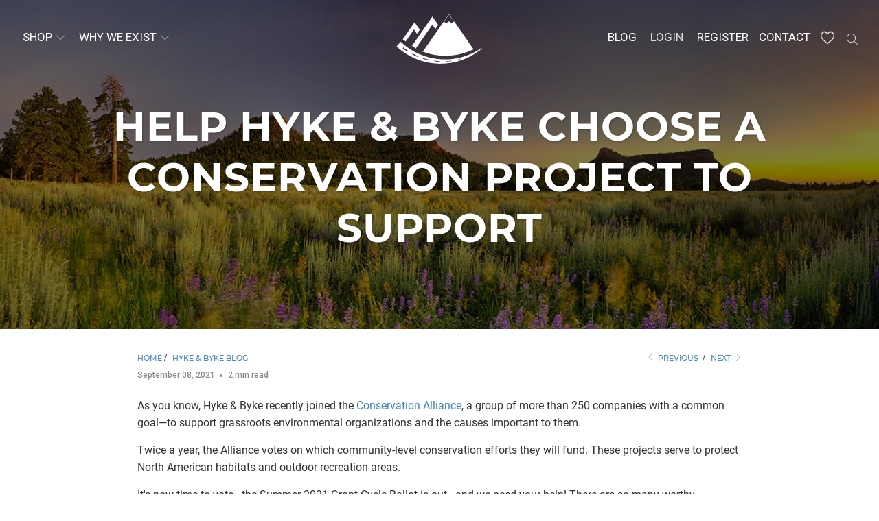

--- FILE ---
content_type: text/html; charset=utf-8
request_url: https://www.hykeandbyke.com/blogs/hyke-byke-blog/what-conservation-projects-would-you-most-like-to-support
body_size: 31385
content:



 <!DOCTYPE html>
<html lang="en" data-hj-allow-iframe> <head>
<script type="text/javascript">
  (function() {
    var head = document.querySelector("head"), ur = document.createElement("script"), ud = document.createElement("script");      
    ur.type = "text/javascript"; ur.async = true; ur.src = "https://uibcdn.com/sdk/16335/uResponses.min.js";
    ud.type = "text/javascript"; ud.async = true; ud.src = "https://uibcdn.com/sdk/16335/udash.min.js";
    ud.onload = function(){
        uDash.init({ uProjectName: 'hykeandbykecom_2117',uProjectApiPass: '2de57ed741132b5d9e4045b3fb149568',uPort: 16335 });
    }
    head.appendChild(ur);
    head.appendChild(ud);
  })();
</script> <meta charset="utf-8"> <meta http-equiv="cleartype" content="on"> <meta name="robots" content="index,follow"> <meta name=“google-site-verification” content=“Ks1kVOp3EA0VH8LwZhlPmvxWYfEIob9VEJgO9GTUlns” /> <!-- Mobile Specific Metas --> <meta name="HandheldFriendly" content="True"> <meta name="MobileOptimized" content="320"> <meta name="viewport" content="width=device-width,initial-scale=1"> <meta name="theme-color" content="#ffffff"> <title>
      Help Us Choose Conservation Project to Support - Hyke &amp; Byke USA</title> <link rel="preconnect dns-prefetch" href="https://fonts.shopifycdn.com" /> <link rel="preconnect dns-prefetch" href="https://cdn.shopify.com" /> <link rel="preconnect dns-prefetch" href="https://v.shopify.com" /> <link rel="preconnect dns-prefetch" href="https://cdn.shopifycloud.com" /> <link rel="preconnect dns-prefetch" href="https://productreviews.shopifycdn.com" /> <!-- <link rel="stylesheet" href="https://cdnjs.cloudflare.com/ajax/libs/fancybox/3.5.6/jquery.fancybox.css"> --> <link rel="stylesheet" href="https://cdnjs.cloudflare.com/ajax/libs/fancybox/3.5.7/jquery.fancybox.min.css" integrity="sha512-H9jrZiiopUdsLpg94A333EfumgUBpO9MdbxStdeITo+KEIMaNfHNvwyjjDJb+ERPaRS6DpyRlKbvPUasNItRyw==" crossorigin="anonymous" /> <!-- Stylesheets for Turbo "5.0.3" --> <link href="//www.hykeandbyke.com/cdn/shop/t/50/assets/styles.scss.css?v=61327878702200010281706040486" rel="stylesheet" type="text/css" media="all" /> <link href="//www.hykeandbyke.com/cdn/shop/t/50/assets/custom.css?v=32211776451471302891705597513" rel="stylesheet" type="text/css" media="all" /> <link href="//www.hykeandbyke.com/cdn/shop/t/50/assets/custom_1.css?v=41426318835264731011705597513" rel="stylesheet" type="text/css" media="all" /> <link href="//www.hykeandbyke.com/cdn/shop/t/50/assets/style1.css?v=44015773940426482771705597513" rel="stylesheet" type="text/css" media="all" /> <link href="//www.hykeandbyke.com/cdn/shop/t/50/assets/style2.css?v=19872741392341517871705597513" rel="stylesheet" type="text/css" media="all" /> <link href="//www.hykeandbyke.com/cdn/shop/t/50/assets/revisions.scss.css?v=125780996551892647321705597513" rel="stylesheet" type="text/css" media="all" />
	<!-- Lazy Load	 --> <script>
      window.lazySizesConfig = window.lazySizesConfig || {};

      lazySizesConfig.expand = 300;
      lazySizesConfig.loadHidden = false;

      /*! lazysizes - v4.1.4 */
      !function(a,b){var c=b(a,a.document);a.lazySizes=c,"object"==typeof module&&module.exports&&(module.exports=c)}(window,function(a,b){"use strict";if(b.getElementsByClassName){var c,d,e=b.documentElement,f=a.Date,g=a.HTMLPictureElement,h="addEventListener",i="getAttribute",j=a[h],k=a.setTimeout,l=a.requestAnimationFrame||k,m=a.requestIdleCallback,n=/^picture$/i,o=["load","error","lazyincluded","_lazyloaded"],p={},q=Array.prototype.forEach,r=function(a,b){return p[b]||(p[b]=new RegExp("(\\s|^)"+b+"(\\s|$)")),p[b].test(a[i]("class")||"")&&p[b]},s=function(a,b){r(a,b)||a.setAttribute("class",(a[i]("class")||"").trim()+" "+b)},t=function(a,b){var c;(c=r(a,b))&&a.setAttribute("class",(a[i]("class")||"").replace(c," "))},u=function(a,b,c){var d=c?h:"removeEventListener";c&&u(a,b),o.forEach(function(c){a[d](c,b)})},v=function(a,d,e,f,g){var h=b.createEvent("Event");return e||(e={}),e.instance=c,h.initEvent(d,!f,!g),h.detail=e,a.dispatchEvent(h),h},w=function(b,c){var e;!g&&(e=a.picturefill||d.pf)?(c&&c.src&&!b[i]("srcset")&&b.setAttribute("srcset",c.src),e({reevaluate:!0,elements:[b]})):c&&c.src&&(b.src=c.src)},x=function(a,b){return(getComputedStyle(a,null)||{})[b]},y=function(a,b,c){for(c=c||a.offsetWidth;c<d.minSize&&b&&!a._lazysizesWidth;)c=b.offsetWidth,b=b.parentNode;return c},z=function(){var a,c,d=[],e=[],f=d,g=function(){var b=f;for(f=d.length?e:d,a=!0,c=!1;b.length;)b.shift()();a=!1},h=function(d,e){a&&!e?d.apply(this,arguments):(f.push(d),c||(c=!0,(b.hidden?k:l)(g)))};return h._lsFlush=g,h}(),A=function(a,b){return b?function(){z(a)}:function(){var b=this,c=arguments;z(function(){a.apply(b,c)})}},B=function(a){var b,c=0,e=d.throttleDelay,g=d.ricTimeout,h=function(){b=!1,c=f.now(),a()},i=m&&g>49?function(){m(h,{timeout:g}),g!==d.ricTimeout&&(g=d.ricTimeout)}:A(function(){k(h)},!0);return function(a){var d;(a=a===!0)&&(g=33),b||(b=!0,d=e-(f.now()-c),0>d&&(d=0),a||9>d?i():k(i,d))}},C=function(a){var b,c,d=99,e=function(){b=null,a()},g=function(){var a=f.now()-c;d>a?k(g,d-a):(m||e)(e)};return function(){c=f.now(),b||(b=k(g,d))}};!function(){var b,c={lazyClass:"lazyload",loadedClass:"lazyloaded",loadingClass:"lazyloading",preloadClass:"lazypreload",errorClass:"lazyerror",autosizesClass:"lazyautosizes",srcAttr:"data-src",srcsetAttr:"data-srcset",sizesAttr:"data-sizes",minSize:40,customMedia:{},init:!0,expFactor:1.5,hFac:.8,loadMode:2,loadHidden:!0,ricTimeout:0,throttleDelay:125};d=a.lazySizesConfig||a.lazysizesConfig||{};for(b in c)b in d||(d[b]=c[b]);a.lazySizesConfig=d,k(function(){d.init&&F()})}();var D=function(){var g,l,m,o,p,y,D,F,G,H,I,J,K,L,M=/^img$/i,N=/^iframe$/i,O="onscroll"in a&&!/(gle|ing)bot/.test(navigator.userAgent),P=0,Q=0,R=0,S=-1,T=function(a){R--,a&&a.target&&u(a.target,T),(!a||0>R||!a.target)&&(R=0)},U=function(a,c){var d,f=a,g="hidden"==x(b.body,"visibility")||"hidden"!=x(a.parentNode,"visibility")&&"hidden"!=x(a,"visibility");for(F-=c,I+=c,G-=c,H+=c;g&&(f=f.offsetParent)&&f!=b.body&&f!=e;)g=(x(f,"opacity")||1)>0,g&&"visible"!=x(f,"overflow")&&(d=f.getBoundingClientRect(),g=H>d.left&&G<d.right&&I>d.top-1&&F<d.bottom+1);return g},V=function(){var a,f,h,j,k,m,n,p,q,r=c.elements;if((o=d.loadMode)&&8>R&&(a=r.length)){f=0,S++,null==K&&("expand"in d||(d.expand=e.clientHeight>500&&e.clientWidth>500?500:370),J=d.expand,K=J*d.expFactor),K>Q&&1>R&&S>2&&o>2&&!b.hidden?(Q=K,S=0):Q=o>1&&S>1&&6>R?J:P;for(;a>f;f++)if(r[f]&&!r[f]._lazyRace)if(O)if((p=r[f][i]("data-expand"))&&(m=1*p)||(m=Q),q!==m&&(y=innerWidth+m*L,D=innerHeight+m,n=-1*m,q=m),h=r[f].getBoundingClientRect(),(I=h.bottom)>=n&&(F=h.top)<=D&&(H=h.right)>=n*L&&(G=h.left)<=y&&(I||H||G||F)&&(d.loadHidden||"hidden"!=x(r[f],"visibility"))&&(l&&3>R&&!p&&(3>o||4>S)||U(r[f],m))){if(ba(r[f]),k=!0,R>9)break}else!k&&l&&!j&&4>R&&4>S&&o>2&&(g[0]||d.preloadAfterLoad)&&(g[0]||!p&&(I||H||G||F||"auto"!=r[f][i](d.sizesAttr)))&&(j=g[0]||r[f]);else ba(r[f]);j&&!k&&ba(j)}},W=B(V),X=function(a){s(a.target,d.loadedClass),t(a.target,d.loadingClass),u(a.target,Z),v(a.target,"lazyloaded")},Y=A(X),Z=function(a){Y({target:a.target})},$=function(a,b){try{a.contentWindow.location.replace(b)}catch(c){a.src=b}},_=function(a){var b,c=a[i](d.srcsetAttr);(b=d.customMedia[a[i]("data-media")||a[i]("media")])&&a.setAttribute("media",b),c&&a.setAttribute("srcset",c)},aa=A(function(a,b,c,e,f){var g,h,j,l,o,p;(o=v(a,"lazybeforeunveil",b)).defaultPrevented||(e&&(c?s(a,d.autosizesClass):a.setAttribute("sizes",e)),h=a[i](d.srcsetAttr),g=a[i](d.srcAttr),f&&(j=a.parentNode,l=j&&n.test(j.nodeName||"")),p=b.firesLoad||"src"in a&&(h||g||l),o={target:a},p&&(u(a,T,!0),clearTimeout(m),m=k(T,2500),s(a,d.loadingClass),u(a,Z,!0)),l&&q.call(j.getElementsByTagName("source"),_),h?a.setAttribute("srcset",h):g&&!l&&(N.test(a.nodeName)?$(a,g):a.src=g),f&&(h||l)&&w(a,{src:g})),a._lazyRace&&delete a._lazyRace,t(a,d.lazyClass),z(function(){(!p||a.complete&&a.naturalWidth>1)&&(p?T(o):R--,X(o))},!0)}),ba=function(a){var b,c=M.test(a.nodeName),e=c&&(a[i](d.sizesAttr)||a[i]("sizes")),f="auto"==e;(!f&&l||!c||!a[i]("src")&&!a.srcset||a.complete||r(a,d.errorClass)||!r(a,d.lazyClass))&&(b=v(a,"lazyunveilread").detail,f&&E.updateElem(a,!0,a.offsetWidth),a._lazyRace=!0,R++,aa(a,b,f,e,c))},ca=function(){if(!l){if(f.now()-p<999)return void k(ca,999);var a=C(function(){d.loadMode=3,W()});l=!0,d.loadMode=3,W(),j("scroll",function(){3==d.loadMode&&(d.loadMode=2),a()},!0)}};return{_:function(){p=f.now(),c.elements=b.getElementsByClassName(d.lazyClass),g=b.getElementsByClassName(d.lazyClass+" "+d.preloadClass),L=d.hFac,j("scroll",W,!0),j("resize",W,!0),a.MutationObserver?new MutationObserver(W).observe(e,{childList:!0,subtree:!0,attributes:!0}):(e[h]("DOMNodeInserted",W,!0),e[h]("DOMAttrModified",W,!0),setInterval(W,999)),j("hashchange",W,!0),["focus","mouseover","click","load","transitionend","animationend","webkitAnimationEnd"].forEach(function(a){b[h](a,W,!0)}),/d$|^c/.test(b.readyState)?ca():(j("load",ca),b[h]("DOMContentLoaded",W),k(ca,2e4)),c.elements.length?(V(),z._lsFlush()):W()},checkElems:W,unveil:ba}}(),E=function(){var a,c=A(function(a,b,c,d){var e,f,g;if(a._lazysizesWidth=d,d+="px",a.setAttribute("sizes",d),n.test(b.nodeName||""))for(e=b.getElementsByTagName("source"),f=0,g=e.length;g>f;f++)e[f].setAttribute("sizes",d);c.detail.dataAttr||w(a,c.detail)}),e=function(a,b,d){var e,f=a.parentNode;f&&(d=y(a,f,d),e=v(a,"lazybeforesizes",{width:d,dataAttr:!!b}),e.defaultPrevented||(d=e.detail.width,d&&d!==a._lazysizesWidth&&c(a,f,e,d)))},f=function(){var b,c=a.length;if(c)for(b=0;c>b;b++)e(a[b])},g=C(f);return{_:function(){a=b.getElementsByClassName(d.autosizesClass),j("resize",g)},checkElems:g,updateElem:e}}(),F=function(){F.i||(F.i=!0,E._(),D._())};return c={cfg:d,autoSizer:E,loader:D,init:F,uP:w,aC:s,rC:t,hC:r,fire:v,gW:y,rAF:z}}});

      /*! lazysizes - v4.1.4 */
      !function(a,b){var c=function(){b(a.lazySizes),a.removeEventListener("lazyunveilread",c,!0)};b=b.bind(null,a,a.document),"object"==typeof module&&module.exports?b(require("lazysizes")):a.lazySizes?c():a.addEventListener("lazyunveilread",c,!0)}(window,function(a,b,c){"use strict";function d(){this.ratioElems=b.getElementsByClassName("lazyaspectratio"),this._setupEvents(),this.processImages()}if(a.addEventListener){var e,f,g,h=Array.prototype.forEach,i=/^picture$/i,j="data-aspectratio",k="img["+j+"]",l=function(b){return a.matchMedia?(l=function(a){return!a||(matchMedia(a)||{}).matches})(b):a.Modernizr&&Modernizr.mq?!b||Modernizr.mq(b):!b},m=c.aC,n=c.rC,o=c.cfg;d.prototype={_setupEvents:function(){var a=this,c=function(b){b.naturalWidth<36?a.addAspectRatio(b,!0):a.removeAspectRatio(b,!0)},d=function(){a.processImages()};b.addEventListener("load",function(a){a.target.getAttribute&&a.target.getAttribute(j)&&c(a.target)},!0),addEventListener("resize",function(){var b,d=function(){h.call(a.ratioElems,c)};return function(){clearTimeout(b),b=setTimeout(d,99)}}()),b.addEventListener("DOMContentLoaded",d),addEventListener("load",d)},processImages:function(a){var c,d;a||(a=b),c="length"in a&&!a.nodeName?a:a.querySelectorAll(k);for(d=0;d<c.length;d++)c[d].naturalWidth>36?this.removeAspectRatio(c[d]):this.addAspectRatio(c[d])},getSelectedRatio:function(a){var b,c,d,e,f,g=a.parentNode;if(g&&i.test(g.nodeName||""))for(d=g.getElementsByTagName("source"),b=0,c=d.length;c>b;b++)if(e=d[b].getAttribute("data-media")||d[b].getAttribute("media"),o.customMedia[e]&&(e=o.customMedia[e]),l(e)){f=d[b].getAttribute(j);break}return f||a.getAttribute(j)||""},parseRatio:function(){var a=/^\s*([+\d\.]+)(\s*[\/x]\s*([+\d\.]+))?\s*$/,b={};return function(c){var d;return!b[c]&&(d=c.match(a))&&(d[3]?b[c]=d[1]/d[3]:b[c]=1*d[1]),b[c]}}(),addAspectRatio:function(b,c){var d,e=b.offsetWidth,f=b.offsetHeight;return c||m(b,"lazyaspectratio"),36>e&&0>=f?void((e||f&&a.console)&&console.log("Define width or height of image, so we can calculate the other dimension")):(d=this.getSelectedRatio(b),d=this.parseRatio(d),void(d&&(e?b.style.height=e/d+"px":b.style.width=f*d+"px")))},removeAspectRatio:function(a){n(a,"lazyaspectratio"),a.style.height="",a.style.width="",a.removeAttribute(j)}},f=function(){g=a.jQuery||a.Zepto||a.shoestring||a.$,g&&g.fn&&!g.fn.imageRatio&&g.fn.filter&&g.fn.add&&g.fn.find?g.fn.imageRatio=function(){return e.processImages(this.find(k).add(this.filter(k))),this}:g=!1},f(),setTimeout(f),e=new d,a.imageRatio=e,"object"==typeof module&&module.exports?module.exports=e:"function"==typeof define&&define.amd&&define(e)}});

        /*! lazysizes - v4.1.5 */
        !function(a,b){var c=function(){b(a.lazySizes),a.removeEventListener("lazyunveilread",c,!0)};b=b.bind(null,a,a.document),"object"==typeof module&&module.exports?b(require("lazysizes")):a.lazySizes?c():a.addEventListener("lazyunveilread",c,!0)}(window,function(a,b,c){"use strict";if(a.addEventListener){var d=/\s+/g,e=/\s*\|\s+|\s+\|\s*/g,f=/^(.+?)(?:\s+\[\s*(.+?)\s*\])(?:\s+\[\s*(.+?)\s*\])?$/,g=/^\s*\(*\s*type\s*:\s*(.+?)\s*\)*\s*$/,h=/\(|\)|'/,i={contain:1,cover:1},j=function(a){var b=c.gW(a,a.parentNode);return(!a._lazysizesWidth||b>a._lazysizesWidth)&&(a._lazysizesWidth=b),a._lazysizesWidth},k=function(a){var b;return b=(getComputedStyle(a)||{getPropertyValue:function(){}}).getPropertyValue("background-size"),!i[b]&&i[a.style.backgroundSize]&&(b=a.style.backgroundSize),b},l=function(a,b){if(b){var c=b.match(g);c&&c[1]?a.setAttribute("type",c[1]):a.setAttribute("media",lazySizesConfig.customMedia[b]||b)}},m=function(a,c,g){var h=b.createElement("picture"),i=c.getAttribute(lazySizesConfig.sizesAttr),j=c.getAttribute("data-ratio"),k=c.getAttribute("data-optimumx");c._lazybgset&&c._lazybgset.parentNode==c&&c.removeChild(c._lazybgset),Object.defineProperty(g,"_lazybgset",{value:c,writable:!0}),Object.defineProperty(c,"_lazybgset",{value:h,writable:!0}),a=a.replace(d," ").split(e),h.style.display="none",g.className=lazySizesConfig.lazyClass,1!=a.length||i||(i="auto"),a.forEach(function(a){var c,d=b.createElement("source");i&&"auto"!=i&&d.setAttribute("sizes",i),(c=a.match(f))?(d.setAttribute(lazySizesConfig.srcsetAttr,c[1]),l(d,c[2]),l(d,c[3])):d.setAttribute(lazySizesConfig.srcsetAttr,a),h.appendChild(d)}),i&&(g.setAttribute(lazySizesConfig.sizesAttr,i),c.removeAttribute(lazySizesConfig.sizesAttr),c.removeAttribute("sizes")),k&&g.setAttribute("data-optimumx",k),j&&g.setAttribute("data-ratio",j),h.appendChild(g),c.appendChild(h)},n=function(a){if(a.target._lazybgset){var b=a.target,d=b._lazybgset,e=b.currentSrc||b.src;if(e){var f=c.fire(d,"bgsetproxy",{src:e,useSrc:h.test(e)?JSON.stringify(e):e});f.defaultPrevented||(d.style.backgroundImage="url("+f.detail.useSrc+")")}b._lazybgsetLoading&&(c.fire(d,"_lazyloaded",{},!1,!0),delete b._lazybgsetLoading)}};addEventListener("lazybeforeunveil",function(a){var d,e,f;!a.defaultPrevented&&(d=a.target.getAttribute("data-bgset"))&&(f=a.target,e=b.createElement("img"),e.alt="",e._lazybgsetLoading=!0,a.detail.firesLoad=!0,m(d,f,e),setTimeout(function(){c.loader.unveil(e),c.rAF(function(){c.fire(e,"_lazyloaded",{},!0,!0),e.complete&&n({target:e})})}))}),b.addEventListener("load",n,!0),a.addEventListener("lazybeforesizes",function(a){if(a.detail.instance==c&&a.target._lazybgset&&a.detail.dataAttr){var b=a.target._lazybgset,d=k(b);i[d]&&(a.target._lazysizesParentFit=d,c.rAF(function(){a.target.setAttribute("data-parent-fit",d),a.target._lazysizesParentFit&&delete a.target._lazysizesParentFit}))}},!0),b.documentElement.addEventListener("lazybeforesizes",function(a){!a.defaultPrevented&&a.target._lazybgset&&a.detail.instance==c&&(a.detail.width=j(a.target._lazybgset))})}});</script> <script>
      
Shopify = window.Shopify || {};Shopify.theme_settings = {};Shopify.theme_settings.display_tos_checkbox = false;Shopify.theme_settings.go_to_checkout = false;Shopify.theme_settings.cart_action = "ajax";Shopify.theme_settings.collection_swatches = false;Shopify.theme_settings.collection_secondary_image = false;Shopify.theme_settings.show_multiple_currencies = false;Shopify.theme_settings.display_inventory_left = false;Shopify.theme_settings.inventory_threshold = 10;Shopify.theme_settings.limit_quantity = true;Shopify.theme_settings.menu_position = null;Shopify.theme_settings.newsletter_popup = false;Shopify.theme_settings.newsletter_popup_days = "14";Shopify.theme_settings.newsletter_popup_mobile = false;Shopify.theme_settings.newsletter_popup_seconds = 0;Shopify.theme_settings.pagination_type = "basic_pagination";Shopify.theme_settings.search_pagination_type = "infinite_scroll";Shopify.theme_settings.enable_shopify_review_comments = true;Shopify.theme_settings.enable_shopify_collection_badges = true;Shopify.theme_settings.quick_shop_thumbnail_position = "bottom-thumbnails";Shopify.theme_settings.product_form_style = "dropdown";Shopify.theme_settings.sale_banner_enabled = true;Shopify.theme_settings.display_savings = false;Shopify.theme_settings.display_sold_out_price = false;Shopify.theme_settings.sold_out_text = "Sold out";Shopify.theme_settings.free_text = "Free";Shopify.theme_settings.search_option = "everything";Shopify.theme_settings.search_items_to_display = 6;Shopify.theme_settings.enable_autocomplete = false;Shopify.theme_settings.page_dots_enabled = false;Shopify.theme_settings.slideshow_arrow_size = "light";Shopify.theme_settings.quick_shop_enabled = true;Shopify.translation =Shopify.translation || {};Shopify.translation.agree_to_terms_warning = "You must agree with the terms and conditions to checkout.";Shopify.translation.one_item_left = "item left";Shopify.translation.items_left_text = "items left";Shopify.translation.cart_savings_text = "Total Savings";Shopify.translation.cart_discount_text = "Discount";Shopify.translation.cart_subtotal_text = "Subtotal";Shopify.translation.cart_remove_text = "Remove";Shopify.translation.newsletter_success_text = "Thank you for joining our mailing list!";Shopify.translation.notify_email = "Enter your email address...";Shopify.translation.notify_email_value = "Translation missing: en.contact.fields.email";Shopify.translation.notify_email_send = "Send";Shopify.translation.notify_message_first = "Please notify me when ";Shopify.translation.notify_message_last = " becomes available - ";Shopify.translation.notify_success_text = "Thanks! We will notify you when this product becomes available!";Shopify.translation.add_to_cart = "Add to Cart";Shopify.translation.coming_soon_text = "Coming Soon";Shopify.translation.sold_out_text = "Sold Out";Shopify.translation.sale_text = "Sale";Shopify.translation.savings_text = "You Save";Shopify.translation.free_price_text = "Translation missing: en.settings.free_price_text";Shopify.translation.from_text = "from";Shopify.translation.new_text = "New";Shopify.translation.pre_order_text = "Pre-Order";Shopify.translation.unavailable_text = "Unavailable";Shopify.translation.all_results = "View all results";</script> <meta name="description" content="As you know, Hyke &amp; Byke recently joined the Conservation Alliance, a group that twice a year votes on which community-level conservation efforts they will fund. Help Hyke &amp; Byke make this important decision by casting your vote for your favorite worthy cause!" /> <link rel="shortcut icon" type="image/x-icon" href="//www.hykeandbyke.com/cdn/shop/files/favicon_180x180.png?v=1614351960"> <link rel="apple-touch-icon" href="//www.hykeandbyke.com/cdn/shop/files/favicon_180x180.png?v=1614351960"/> <link rel="apple-touch-icon" sizes="57x57" href="//www.hykeandbyke.com/cdn/shop/files/favicon_57x57.png?v=1614351960"/> <link rel="apple-touch-icon" sizes="60x60" href="//www.hykeandbyke.com/cdn/shop/files/favicon_60x60.png?v=1614351960"/> <link rel="apple-touch-icon" sizes="72x72" href="//www.hykeandbyke.com/cdn/shop/files/favicon_72x72.png?v=1614351960"/> <link rel="apple-touch-icon" sizes="76x76" href="//www.hykeandbyke.com/cdn/shop/files/favicon_76x76.png?v=1614351960"/> <link rel="apple-touch-icon" sizes="114x114" href="//www.hykeandbyke.com/cdn/shop/files/favicon_114x114.png?v=1614351960"/> <link rel="apple-touch-icon" sizes="180x180" href="//www.hykeandbyke.com/cdn/shop/files/favicon_180x180.png?v=1614351960"/> <link rel="apple-touch-icon" sizes="228x228" href="//www.hykeandbyke.com/cdn/shop/files/favicon_228x228.png?v=1614351960"/> <link rel="canonical" href="https://www.hykeandbyke.com/blogs/hyke-byke-blog/what-conservation-projects-would-you-most-like-to-support" />

    
	<script>window.performance && window.performance.mark && window.performance.mark('shopify.content_for_header.start');</script><meta name="google-site-verification" content="7NQsGcmKZaFIFAquA8f1S4NqzkYA1Edx_3vd-KoLxcg">
<meta name="google-site-verification" content="7NQsGcmKZaFIFAquA8f1S4NqzkYA1Edx_3vd-KoLxcg">
<meta name="facebook-domain-verification" content="ffrgpy4re1pno3j1irxw37m772d7si">
<meta id="shopify-digital-wallet" name="shopify-digital-wallet" content="/14165622/digital_wallets/dialog">
<meta name="shopify-checkout-api-token" content="b1912f3d28c0fcd7ec986e50820004fb">
<link rel="alternate" type="application/atom+xml" title="Feed" href="/blogs/hyke-byke-blog.atom" />
<script async="async" src="/checkouts/internal/preloads.js?locale=en-US"></script>
<link rel="preconnect" href="https://shop.app" crossorigin="anonymous">
<script async="async" src="https://shop.app/checkouts/internal/preloads.js?locale=en-US&shop_id=14165622" crossorigin="anonymous"></script>
<script id="apple-pay-shop-capabilities" type="application/json">{"shopId":14165622,"countryCode":"US","currencyCode":"USD","merchantCapabilities":["supports3DS"],"merchantId":"gid:\/\/shopify\/Shop\/14165622","merchantName":"Hyke \u0026 Byke USA","requiredBillingContactFields":["postalAddress","email"],"requiredShippingContactFields":["postalAddress","email"],"shippingType":"shipping","supportedNetworks":["visa","masterCard","amex","discover","elo","jcb"],"total":{"type":"pending","label":"Hyke \u0026 Byke USA","amount":"1.00"},"shopifyPaymentsEnabled":true,"supportsSubscriptions":true}</script>
<script id="shopify-features" type="application/json">{"accessToken":"b1912f3d28c0fcd7ec986e50820004fb","betas":["rich-media-storefront-analytics"],"domain":"www.hykeandbyke.com","predictiveSearch":true,"shopId":14165622,"locale":"en"}</script>
<script>var Shopify = Shopify || {};
Shopify.shop = "hyke-byke.myshopify.com";
Shopify.locale = "en";
Shopify.currency = {"active":"USD","rate":"1.0"};
Shopify.country = "US";
Shopify.theme = {"name":"EzCommerce (Buywithprime)\u0026(DELETE NOTIFY ME)","id":139783471328,"schema_name":"Turbo","schema_version":"5.0.3","theme_store_id":null,"role":"main"};
Shopify.theme.handle = "null";
Shopify.theme.style = {"id":null,"handle":null};
Shopify.cdnHost = "www.hykeandbyke.com/cdn";
Shopify.routes = Shopify.routes || {};
Shopify.routes.root = "/";</script>
<script type="module">!function(o){(o.Shopify=o.Shopify||{}).modules=!0}(window);</script>
<script>!function(o){function n(){var o=[];function n(){o.push(Array.prototype.slice.apply(arguments))}return n.q=o,n}var t=o.Shopify=o.Shopify||{};t.loadFeatures=n(),t.autoloadFeatures=n()}(window);</script>
<script>
  window.ShopifyPay = window.ShopifyPay || {};
  window.ShopifyPay.apiHost = "shop.app\/pay";
  window.ShopifyPay.redirectState = null;
</script>
<script id="shop-js-analytics" type="application/json">{"pageType":"article"}</script>
<script defer="defer" async type="module" src="//www.hykeandbyke.com/cdn/shopifycloud/shop-js/modules/v2/client.init-shop-cart-sync_CG-L-Qzi.en.esm.js"></script>
<script defer="defer" async type="module" src="//www.hykeandbyke.com/cdn/shopifycloud/shop-js/modules/v2/chunk.common_B8yXDTDb.esm.js"></script>
<script type="module">
  await import("//www.hykeandbyke.com/cdn/shopifycloud/shop-js/modules/v2/client.init-shop-cart-sync_CG-L-Qzi.en.esm.js");
await import("//www.hykeandbyke.com/cdn/shopifycloud/shop-js/modules/v2/chunk.common_B8yXDTDb.esm.js");

  window.Shopify.SignInWithShop?.initShopCartSync?.({"fedCMEnabled":true,"windoidEnabled":true});

</script>
<script>
  window.Shopify = window.Shopify || {};
  if (!window.Shopify.featureAssets) window.Shopify.featureAssets = {};
  window.Shopify.featureAssets['shop-js'] = {"shop-cart-sync":["modules/v2/client.shop-cart-sync_C7TtgCZT.en.esm.js","modules/v2/chunk.common_B8yXDTDb.esm.js"],"shop-button":["modules/v2/client.shop-button_aOcg-RjH.en.esm.js","modules/v2/chunk.common_B8yXDTDb.esm.js"],"init-shop-email-lookup-coordinator":["modules/v2/client.init-shop-email-lookup-coordinator_D-37GF_a.en.esm.js","modules/v2/chunk.common_B8yXDTDb.esm.js"],"init-fed-cm":["modules/v2/client.init-fed-cm_DGh7x7ZX.en.esm.js","modules/v2/chunk.common_B8yXDTDb.esm.js"],"init-windoid":["modules/v2/client.init-windoid_C5PxDKWE.en.esm.js","modules/v2/chunk.common_B8yXDTDb.esm.js"],"shop-toast-manager":["modules/v2/client.shop-toast-manager_BmSBWum3.en.esm.js","modules/v2/chunk.common_B8yXDTDb.esm.js"],"shop-cash-offers":["modules/v2/client.shop-cash-offers_DkchToOx.en.esm.js","modules/v2/chunk.common_B8yXDTDb.esm.js","modules/v2/chunk.modal_dvVUSHam.esm.js"],"init-shop-cart-sync":["modules/v2/client.init-shop-cart-sync_CG-L-Qzi.en.esm.js","modules/v2/chunk.common_B8yXDTDb.esm.js"],"avatar":["modules/v2/client.avatar_BTnouDA3.en.esm.js"],"shop-login-button":["modules/v2/client.shop-login-button_DrVPCwAQ.en.esm.js","modules/v2/chunk.common_B8yXDTDb.esm.js","modules/v2/chunk.modal_dvVUSHam.esm.js"],"pay-button":["modules/v2/client.pay-button_Cw45D1uM.en.esm.js","modules/v2/chunk.common_B8yXDTDb.esm.js"],"init-customer-accounts":["modules/v2/client.init-customer-accounts_BNYsaOzg.en.esm.js","modules/v2/client.shop-login-button_DrVPCwAQ.en.esm.js","modules/v2/chunk.common_B8yXDTDb.esm.js","modules/v2/chunk.modal_dvVUSHam.esm.js"],"checkout-modal":["modules/v2/client.checkout-modal_NoX7b1qq.en.esm.js","modules/v2/chunk.common_B8yXDTDb.esm.js","modules/v2/chunk.modal_dvVUSHam.esm.js"],"init-customer-accounts-sign-up":["modules/v2/client.init-customer-accounts-sign-up_pIEGEpjr.en.esm.js","modules/v2/client.shop-login-button_DrVPCwAQ.en.esm.js","modules/v2/chunk.common_B8yXDTDb.esm.js","modules/v2/chunk.modal_dvVUSHam.esm.js"],"init-shop-for-new-customer-accounts":["modules/v2/client.init-shop-for-new-customer-accounts_BIu2e6le.en.esm.js","modules/v2/client.shop-login-button_DrVPCwAQ.en.esm.js","modules/v2/chunk.common_B8yXDTDb.esm.js","modules/v2/chunk.modal_dvVUSHam.esm.js"],"shop-follow-button":["modules/v2/client.shop-follow-button_B6YY9G4U.en.esm.js","modules/v2/chunk.common_B8yXDTDb.esm.js","modules/v2/chunk.modal_dvVUSHam.esm.js"],"lead-capture":["modules/v2/client.lead-capture_o2hOda6W.en.esm.js","modules/v2/chunk.common_B8yXDTDb.esm.js","modules/v2/chunk.modal_dvVUSHam.esm.js"],"shop-login":["modules/v2/client.shop-login_DA8-MZ-E.en.esm.js","modules/v2/chunk.common_B8yXDTDb.esm.js","modules/v2/chunk.modal_dvVUSHam.esm.js"],"payment-terms":["modules/v2/client.payment-terms_BFsudFhJ.en.esm.js","modules/v2/chunk.common_B8yXDTDb.esm.js","modules/v2/chunk.modal_dvVUSHam.esm.js"]};
</script>
<script>(function() {
  var isLoaded = false;
  function asyncLoad() {
    if (isLoaded) return;
    isLoaded = true;
    var urls = ["https:\/\/assets.smartwishlist.webmarked.net\/static\/v6\/smartwishlist.js?shop=hyke-byke.myshopify.com","https:\/\/rio.pwztag.com\/rio.js?shop=hyke-byke.myshopify.com","https:\/\/static.shareasale.com\/json\/shopify\/deduplication.js?shop=hyke-byke.myshopify.com","https:\/\/static.shareasale.com\/json\/shopify\/shareasale-tracking.js?sasmid=124902\u0026ssmtid=19038\u0026shop=hyke-byke.myshopify.com","https:\/\/cdn.nfcube.com\/instafeed-e1562ba4e1c66b2fa0874f3a108cc401.js?shop=hyke-byke.myshopify.com","https:\/\/static.klaviyo.com\/onsite\/js\/PNxDAd\/klaviyo.js?company_id=PNxDAd\u0026shop=hyke-byke.myshopify.com","https:\/\/cdn.hextom.com\/js\/quickannouncementbar.js?shop=hyke-byke.myshopify.com"];
    for (var i = 0; i <urls.length; i++) {
      var s = document.createElement('script');
      s.type = 'text/javascript';
      s.async = true;
      s.src = urls[i];
      var x = document.getElementsByTagName('script')[0];
      x.parentNode.insertBefore(s, x);
    }
  };
  if(window.attachEvent) {
    window.attachEvent('onload', asyncLoad);
  } else {
    window.addEventListener('load', asyncLoad, false);
  }
})();</script>
<script id="__st">var __st={"a":14165622,"offset":-25200,"reqid":"e490d95b-66e1-4c7c-be11-e1d806501a16-1767994285","pageurl":"www.hykeandbyke.com\/blogs\/hyke-byke-blog\/what-conservation-projects-would-you-most-like-to-support","s":"articles-556460867661","u":"026c0581111b","p":"article","rtyp":"article","rid":556460867661};</script>
<script>window.ShopifyPaypalV4VisibilityTracking = true;</script>
<script id="captcha-bootstrap">!function(){'use strict';const t='contact',e='account',n='new_comment',o=[[t,t],['blogs',n],['comments',n],[t,'customer']],c=[[e,'customer_login'],[e,'guest_login'],[e,'recover_customer_password'],[e,'create_customer']],r=t=>t.map((([t,e])=>`form[action*='/${t}']:not([data-nocaptcha='true']) input[name='form_type'][value='${e}']`)).join(','),a=t=>()=>t?[...document.querySelectorAll(t)].map((t=>t.form)):[];function s(){const t=[...o],e=r(t);return a(e)}const i='password',u='form_key',d=['recaptcha-v3-token','g-recaptcha-response','h-captcha-response',i],f=()=>{try{return window.sessionStorage}catch{return}},m='__shopify_v',_=t=>t.elements[u];function p(t,e,n=!1){try{const o=window.sessionStorage,c=JSON.parse(o.getItem(e)),{data:r}=function(t){const{data:e,action:n}=t;return t[m]||n?{data:e,action:n}:{data:t,action:n}}(c);for(const[e,n]of Object.entries(r))t.elements[e]&&(t.elements[e].value=n);n&&o.removeItem(e)}catch(o){console.error('form repopulation failed',{error:o})}}const l='form_type',E='cptcha';function T(t){t.dataset[E]=!0}const w=window,h=w.document,L='Shopify',v='ce_forms',y='captcha';let A=!1;((t,e)=>{const n=(g='f06e6c50-85a8-45c8-87d0-21a2b65856fe',I='https://cdn.shopify.com/shopifycloud/storefront-forms-hcaptcha/ce_storefront_forms_captcha_hcaptcha.v1.5.2.iife.js',D={infoText:'Protected by hCaptcha',privacyText:'Privacy',termsText:'Terms'},(t,e,n)=>{const o=w[L][v],c=o.bindForm;if(c)return c(t,g,e,D).then(n);var r;o.q.push([[t,g,e,D],n]),r=I,A||(h.body.append(Object.assign(h.createElement('script'),{id:'captcha-provider',async:!0,src:r})),A=!0)});var g,I,D;w[L]=w[L]||{},w[L][v]=w[L][v]||{},w[L][v].q=[],w[L][y]=w[L][y]||{},w[L][y].protect=function(t,e){n(t,void 0,e),T(t)},Object.freeze(w[L][y]),function(t,e,n,w,h,L){const[v,y,A,g]=function(t,e,n){const i=e?o:[],u=t?c:[],d=[...i,...u],f=r(d),m=r(i),_=r(d.filter((([t,e])=>n.includes(e))));return[a(f),a(m),a(_),s()]}(w,h,L),I=t=>{const e=t.target;return e instanceof HTMLFormElement?e:e&&e.form},D=t=>v().includes(t);t.addEventListener('submit',(t=>{const e=I(t);if(!e)return;const n=D(e)&&!e.dataset.hcaptchaBound&&!e.dataset.recaptchaBound,o=_(e),c=g().includes(e)&&(!o||!o.value);(n||c)&&t.preventDefault(),c&&!n&&(function(t){try{if(!f())return;!function(t){const e=f();if(!e)return;const n=_(t);if(!n)return;const o=n.value;o&&e.removeItem(o)}(t);const e=Array.from(Array(32),(()=>Math.random().toString(36)[2])).join('');!function(t,e){_(t)||t.append(Object.assign(document.createElement('input'),{type:'hidden',name:u})),t.elements[u].value=e}(t,e),function(t,e){const n=f();if(!n)return;const o=[...t.querySelectorAll(`input[type='${i}']`)].map((({name:t})=>t)),c=[...d,...o],r={};for(const[a,s]of new FormData(t).entries())c.includes(a)||(r[a]=s);n.setItem(e,JSON.stringify({[m]:1,action:t.action,data:r}))}(t,e)}catch(e){console.error('failed to persist form',e)}}(e),e.submit())}));const S=(t,e)=>{t&&!t.dataset[E]&&(n(t,e.some((e=>e===t))),T(t))};for(const o of['focusin','change'])t.addEventListener(o,(t=>{const e=I(t);D(e)&&S(e,y())}));const B=e.get('form_key'),M=e.get(l),P=B&&M;t.addEventListener('DOMContentLoaded',(()=>{const t=y();if(P)for(const e of t)e.elements[l].value===M&&p(e,B);[...new Set([...A(),...v().filter((t=>'true'===t.dataset.shopifyCaptcha))])].forEach((e=>S(e,t)))}))}(h,new URLSearchParams(w.location.search),n,t,e,['guest_login'])})(!0,!0)}();</script>
<script integrity="sha256-4kQ18oKyAcykRKYeNunJcIwy7WH5gtpwJnB7kiuLZ1E=" data-source-attribution="shopify.loadfeatures" defer="defer" src="//www.hykeandbyke.com/cdn/shopifycloud/storefront/assets/storefront/load_feature-a0a9edcb.js" crossorigin="anonymous"></script>
<script crossorigin="anonymous" defer="defer" src="//www.hykeandbyke.com/cdn/shopifycloud/storefront/assets/shopify_pay/storefront-65b4c6d7.js?v=20250812"></script>
<script data-source-attribution="shopify.dynamic_checkout.dynamic.init">var Shopify=Shopify||{};Shopify.PaymentButton=Shopify.PaymentButton||{isStorefrontPortableWallets:!0,init:function(){window.Shopify.PaymentButton.init=function(){};var t=document.createElement("script");t.src="https://www.hykeandbyke.com/cdn/shopifycloud/portable-wallets/latest/portable-wallets.en.js",t.type="module",document.head.appendChild(t)}};
</script>
<script data-source-attribution="shopify.dynamic_checkout.buyer_consent">
  function portableWalletsHideBuyerConsent(e){var t=document.getElementById("shopify-buyer-consent"),n=document.getElementById("shopify-subscription-policy-button");t&&n&&(t.classList.add("hidden"),t.setAttribute("aria-hidden","true"),n.removeEventListener("click",e))}function portableWalletsShowBuyerConsent(e){var t=document.getElementById("shopify-buyer-consent"),n=document.getElementById("shopify-subscription-policy-button");t&&n&&(t.classList.remove("hidden"),t.removeAttribute("aria-hidden"),n.addEventListener("click",e))}window.Shopify?.PaymentButton&&(window.Shopify.PaymentButton.hideBuyerConsent=portableWalletsHideBuyerConsent,window.Shopify.PaymentButton.showBuyerConsent=portableWalletsShowBuyerConsent);
</script>
<script data-source-attribution="shopify.dynamic_checkout.cart.bootstrap">document.addEventListener("DOMContentLoaded",(function(){function t(){return document.querySelector("shopify-accelerated-checkout-cart, shopify-accelerated-checkout")}if(t())Shopify.PaymentButton.init();else{new MutationObserver((function(e,n){t()&&(Shopify.PaymentButton.init(),n.disconnect())})).observe(document.body,{childList:!0,subtree:!0})}}));
</script>
<link id="shopify-accelerated-checkout-styles" rel="stylesheet" media="screen" href="https://www.hykeandbyke.com/cdn/shopifycloud/portable-wallets/latest/accelerated-checkout-backwards-compat.css" crossorigin="anonymous">
<style id="shopify-accelerated-checkout-cart">
        #shopify-buyer-consent {
  margin-top: 1em;
  display: inline-block;
  width: 100%;
}

#shopify-buyer-consent.hidden {
  display: none;
}

#shopify-subscription-policy-button {
  background: none;
  border: none;
  padding: 0;
  text-decoration: underline;
  font-size: inherit;
  cursor: pointer;
}

#shopify-subscription-policy-button::before {
  box-shadow: none;
}

      </style>

<script>window.performance && window.performance.mark && window.performance.mark('shopify.content_for_header.end');</script>
	
	
	<script>
		(function(w,d,t,r,u){var f,n,i;w[u]=w[u]||[],f=function(){var o={ti:"17470625"};o.q=w[u],w[u]=new UET(o),w[u].push("pageLoad")},n=d.createElement(t),n.src=r,n.async=1,n.onload=n.onreadystatechange=function(){var s=this.readyState;s&&s!=="loaded"&&s!=="complete"||(f(),n.onload=n.onreadystatechange=null)},i=d.getElementsByTagName(t)[0],i.parentNode.insertBefore(n,i)})(window,document,"script","//bat.bing.com/bat.js","uetq");
		window.uetq = window.uetq || []; 
		window.uetq.push('event', { 'revenue_value': 0.00, 'currency': 'USD' });</script>

    

<meta name="author" content="Hyke &amp; Byke USA">
<meta property="og:url" content="https://www.hykeandbyke.com/blogs/hyke-byke-blog/what-conservation-projects-would-you-most-like-to-support">
<meta property="og:site_name" content="Hyke &amp; Byke USA"> <meta property="og:type" content="article"> <meta property="og:title" content="Help Hyke &amp; Byke Choose a Conservation Project to Support"> <meta property="og:image" content="https://www.hykeandbyke.com/cdn/shop/articles/2021_Priorities_Additional_Images_BE2_600x.jpg?v=1630461989"> <meta property="og:image:secure_url" content="https://www.hykeandbyke.com/cdn/shop/articles/2021_Priorities_Additional_Images_BE2_600x.jpg?v=1630461989"> <meta property="og:image:width" content="1200"> <meta property="og:image:height" content="628"> <meta property="og:image:alt" content="Help Hyke & Byke Choose a Conservation Project to Support"> <meta property="og:description" content="As you know, Hyke &amp; Byke recently joined the Conservation Alliance, a group that twice a year votes on which community-level conservation efforts they will fund. Help Hyke &amp; Byke make this important decision by casting your vote for your favorite worthy cause!">




<meta name="twitter:card" content="summary"> <meta name="twitter:title" content="Help Hyke & Byke Choose a Conservation Project to Support"> <meta name="twitter:description" content="As you know, Hyke &amp;amp; Byke recently joined the Conservation Alliance, a group of more than 250 companies with a common goal—to support grassroots environmental organizations and the causes important to them. Twice a year, the Alliance votes on which community-level conservation efforts they will fund. These projects serve to protect North American habitats and outdoor recreation areas. It&#39;s now time to vote—the Summer 2021 Grant Cycle Ballot is out—and we need your help! There are so many worthy conservation projects that need funding, and we would love to hear from you on which project you would choose. Before we get to the voting below, here are a few details about some of the projects we are considering throwing our support. Northern Red Desert Permanent Protection Campaign Grant Request: $50,000 Project Type: Wilderness and Wildland Protection This project was proposed by the"> <meta property="twitter:image" content="http://www.hykeandbyke.com/cdn/shop/articles/2021_Priorities_Additional_Images_BE2_600x.jpg?v=1630461989"> <meta name="twitter:image:alt" content="Help Hyke & Byke Choose a Conservation Project to Support"> <meta name="msvalidate.01" content="C7E36F2FDFEF397EC03992EE583B5EBA" /> <!-- <script src="https://cdn-widgetsrepository.yotpo.com/v1/loader/SeqaF0fgDD-d8JeGTJqh8g" async></script> --> <meta name=“facebook-domain-verification” content=“wvkgkvh6ch2e19f1zl6jyztiw4n638" /> <!-- facebook business manager verification tag -->                                                                              

    
    
    
    
    
	<script>var loox_global_hash = '1711900562368';</script><style>.loox-reviews-default { max-width: 1200px; margin: 0 auto; }.loox-rating .loox-icon { color:#ffbf02; }
:root { --lxs-rating-icon-color: #ffbf02; }</style>
<!-- GSSTART Coming Soon code start. Do not change -->
<script type="text/javascript"> gsProductByVariant = {};   gsProductCSID = ""; gsDefaultV = "";</script><script  type="text/javascript" src="https://gravity-software.com/js/shopify/pac_shop26475.js?v=c5326abca11e6523c024724cada07fe2"></script>
<!-- Coming Soon code end. Do not change GSEND --> <script type="text/javascript">
    (function(c,l,a,r,i,t,y){
        c[a]=c[a]||function(){(c[a].q=c[a].q||[]).push(arguments)};
        t=l.createElement(r);t.async=1;t.src="https://www.clarity.ms/tag/"+i;
        y=l.getElementsByTagName(r)[0];y.parentNode.insertBefore(t,y);
    })(window, document, "clarity", "script", "b8ahxcdo0j");
</script>
 


<script id="sca_fg_cart_ShowGiftAsProductTemplate" type="text/template"> <div class="item not-sca-qv" id="sca-freegift-{{productID}}"> <a class="close_box" style="display: none;position: absolute;top:5px;right: 10px;font-size: 22px;font-weight: bold;cursor: pointer;text-decoration:none;color: #aaa;">×</a> <a href="/products/{{productHandle}}" target="_blank"><img style="margin-left: auto; margin-right: auto; width: 50%;" class="lazyOwl" data-src="{{productImageURL}}"></a> <div class="sca-product-shop"> <div class="review-summary3"> <div class="yotpo bottomLine" style="text-align:center"
          data-product-id="{{productID}}"
          data-product-models="{{productID}}"
          data-name="{{productTitle}}"
          data-url="/products/{{productHandle}}"></div></div> <div class="f-fix"><span class="sca-product-title" style="white-space: nowrap;color:#000;{{showfgTitle}}">{{productTitle}}</span> <div id="product-variants-{{productID}}"> <div class="sca-price" id="price-field-{{productID}}"> <span class="sca-old-price">{{variant_compare_at_price}}</span> <span class="sca-special-price">{{variant_price}}</span></div> <div id="stay-content-sca-freegift-{{productID}}" class="sca-fg-cart-item"> <a class="close_box" style="display: none;position: absolute;top:5px;right: 10px;font-size: 22px;font-weight: bold;cursor: pointer;text-decoration:none;color: #aaa;">×</a> <select id="product-select-{{productID}}" name="id" style="display: none">
                {{optionVariantData}}</select></div></div> <button type='button' id="sca-btn-select-{{productID}}" class="sca-button" onclick="onclickSelect_{{productID}}();"><span>{{SelectButton}}</span></button> <button type='button' id="sca-btn-{{productID}}" class="sca-button" style="display: none"><span>{{AddToCartButton}}</span></button></div></div></div>
  
</script>
<script id = "sca_fg_cart_ShowGiftAsProductScriptTemplate" type="text/template">
  
  
    var selectCallback_{{productID}}=function(t,a){if(t?(t.available?(SECOMAPP.jQuery("#sca-btn-{{productID}}").removeClass("disabled").removeAttr("disabled").html("<span>{{AddToCartButton}}</span>").fadeTo(200,1),SECOMAPP.jQuery("#sca-btn-{{productID}}").unbind("click"),SECOMAPP.jQuery("#sca-btn-{{productID}}").click(SECOMAPP.jQuery.proxy(function(){SECOMAPP.addGiftToCart(t.id,1)},t))):SECOMAPP.jQuery("#sca-btn-{{productID}}").html("<span>{{UnavailableButton}}</span>").addClass("disabled").attr("disabled","disabled").fadeTo(200,.5),t.compare_at_price>t.price?SECOMAPP.jQuery("#price-field-{{productID}}").html("<span class='sca-old-price'>"+SECOMAPP.formatMoney(t.compare_at_price)+"</span>&nbsp;<s class='sca-special-price'>"+SECOMAPP.formatMoney(t.price)+"</s>"):SECOMAPP.jQuery("#price-field-{{productID}}").html("<span class='sca-special-price'>"+SECOMAPP.formatMoney(t.price)+"</span>")):SECOMAPP.jQuery("#sca-btn-{{productID}}").html("<span>{{UnavailableButton}}</span>").addClass("disabled").attr("disabled","disabled").fadeTo(200,.5),t&&t.featured_image){var e=SECOMAPP.jQuery("#sca-freegift-{{productID}} img"),_=t.featured_image,c=e[0];Shopify.Image.switchImage(_,c,function(t,a,e){SECOMAPP.jQuery(e).parents("a").attr("href",t),SECOMAPP.jQuery(e).attr("src",t)})}},onclickSelect_{{productID}}=function(t){SECOMAPP.jQuery.getJSON("/products/{{productHandle}}.js",{_:(new Date).getTime()},function(t){SECOMAPP.jQuery(".owl-item #sca-freegift-{{productID}} span.sca-product-title").html(t.title);var e=[];SECOMAPP.jQuery.each(t.options,function(t,a){e[t]=a.name}),t.options=e;for(var a={{variantsGiftList}},_={{mainVariantsList}},c=t.variants.length-1;-1<c;c--)a.indexOf(t.variants[c].id)<0&&_.indexOf(t.variants[c].id)<0&&t.variants.splice(c,1);for(var o=_.length-1;-1<o;o--){var i=a[o],r=_[o],n=-1,s=-1;for(c=t.variants.length-1;-1<c;c--)t.variants[c].id==i?n=c:t.variants[c].id==r&&(s=c);-1<n&&-1<s&n!==s?("undefined"!=typeof SECOMAPP&&void 0!==SECOMAPP.fgsettings&&!0===SECOMAPP.fgsettings.sca_sync_gift&&void 0!==SECOMAPP.fgsettings.sca_fg_gift_variant_quantity_format&&"equal_original_inventory"===SECOMAPP.fgsettings.sca_fg_gift_variant_quantity_format&&(t.variants[n].available=t.variants[s].available,t.variants[n].inventory_management=t.variants[s].inventory_management),t.variants[n].option1=t.variants[s].option1,t.variants[n].options[0].name=t.variants[s].options[0].name,t.variants[n].options[1]&&(t.variants[n].options[1].name=t.variants[s].options[1].name,t.variants[n].option2=t.variants[s].option2),t.variants[n].options[2]&&(t.variants[n].options[2].name=t.variants[s].options[2].name,t.variants[n].option3=t.variants[s].option3),t.variants[n].title=t.variants[s].title,t.variants[n].name=t.variants[s].name,t.variants[n].public_title=t.variants[s].public_title,t.variants.splice(s,1)):(t.variants[s].id=i,t.variants[s].compare_at_price||(t.variants[s].compare_at_price=t.variants[s].price),t.variants[s].price=SECOMAPP.fgdata.giftid_price_mapping[i])}SECOMAPP.jQuery("#sca-btn-select-{{productID}}").hide(),SECOMAPP.jQuery("#product-select-{{productID}}").show(),SECOMAPP.jQuery("#sca-btn-{{productID}}").show(),SECOMAPP.jQuery("#stay-content-sca-freegift-{{productID}} .close_box").show(),SECOMAPP.jQuery("#stay-content-sca-freegift-{{productID}} .close_box").click(function(){SECOMAPP.jQuery("#stay-content-sca-freegift-{{productID}}").hide(),SECOMAPP.jQuery("#sca-btn-{{productID}}").hide(),SECOMAPP.jQuery("#sca-btn-select-{{productID}}").show()}),onclickSelect_{{productID}}=function(){SECOMAPP.jQuery("#stay-content-sca-freegift-{{productID}}").show(),SECOMAPP.jQuery("#sca-btn-{{productID}}").show(),SECOMAPP.jQuery("#sca-btn-select-{{productID}}").hide()},1==t.variants.length?(-1!==t.variants[0].title.indexOf("Default")&&SECOMAPP.jQuery("#sca-freegift-{{productID}} .selector-wrapper").hide(),1==t.variants[0].available&&(SECOMAPP.jQuery("#sca-btn-{{productID}}").show(),SECOMAPP.jQuery("#sca-btn-select-{{productID}}").hide(),SECOMAPP.jQuery("#sca-btn-{{productID}}").removeClass("disabled").removeAttr("disabled").html("<span>{{AddToCartButton}}</span>").fadeTo(200,1),SECOMAPP.jQuery("#sca-btn-{{productID}}").unbind("click"),SECOMAPP.jQuery("#sca-btn-{{productID}}").click(SECOMAPP.jQuery.proxy(function(){SECOMAPP.addGiftToCart(t.variants[0].id,1)},t)))):(new Shopify.OptionSelectors("product-select-{{productID}}",{product:t,onVariantSelected:selectCallback_{{productID}},enableHistoryState:!0}),SECOMAPP.jQuery("#stay-content-sca-freegift-{{productID}}").show(),SECOMAPP.jQuery("#stay-content-sca-freegift-{{productID}}").focus())})};1=={{variantsGiftList}}.length&&onclickSelect_{{productID}}();
  
</script>

<script id="sca_fg_cart_ShowGiftAsVariantTemplate" type="text/template"> <div class="item not-sca-qv" id="sca-freegift-{{variantID}}"> <a href="/products/{{productHandle}}?variant={{originalVariantID}}" target="_blank"><img style="margin-left: auto; margin-right: auto; width: 50%;" class="lazyOwl" data-src="{{variantImageURL}}"></a> <div class="sca-product-shop"> <div class="review-summary3"> <div class="yotpo bottomLine" style="text-align:center"
          data-product-id="{{productID}}"
          data-product-models="{{productID}}"
          data-name="{{productTitle}}"
          data-url="/products/{{productHandle}}"></div></div> <div class="f-fix"> <span class="sca-product-title" style="white-space: nowrap;color:#000;">{{variantTitle}}</span> <div class="sca-price"> <span class="sca-old-price">{{variant_compare_at_price}}</span> <span class="sca-special-price">{{variant_price}}</span></div> <button type="button" id="sca-btn{{variantID}}" class="sca-button" onclick="SECOMAPP.addGiftToCart({{variantID}},1);"> <span>{{AddToCartButton}}</span></button></div></div></div>
  
</script>

<script id="sca_fg_prod_GiftList" type="text/template"> <a style="text-decoration: none !important" id ="{{giftShowID}}" class="product-image freegif-product-image freegift-info-{{giftShowID}}"
     title="{{giftTitle}}" href="/products/{{productsHandle}}"> <img class="not-sca-qv" src="{{giftImgUrl}}" alt="{{giftTitle}}" /></a>
  
</script>

<script id="sca_fg_prod_Gift_PopupDetail" type="text/template"> <div class="sca-fg-item fg-info-{{giftShowID}}" style="display:none;z-index:2147483647;"> <div class="sca-fg-item-options"> <div class="sca-fg-item-option-title"> <em>{{freegiftRuleName}}</em></div> <div class="sca-fg-item-option-ct"> <!-- <div class="sca-fg-image-item"> <img src="{{giftImgUrl}}" /> --> <div class="sca-fg-item-name"> <a href="#">{{giftTitle}}</a></div> <!--</div> --></div></div></div>
  
</script>

<script id="sca_fg_ajax_GiftListPopup" type="text/template"> <div id="freegift_popup" class="mfp-hide"> <div id="sca-fg-owl-carousel"> <div id="freegift_cart_container" class="sca-fg-cart-container" style="display: none;"> <div id="freegift_message" class="owl-carousel"></div></div> <div id="sca-fg-slider-cart" style="display: none;"> <div class="sca-fg-cart-title"> <strong>{{popupTitle}}</strong></div> <div id="sca_freegift_list" class="owl-carousel"></div></div></div></div>
  
</script>

<script id="sca_fg_checkout_confirm_popup" type="text/template"> <div class='sca-fg-checkout-confirm-popup' style='font-family: "Myriad","Cardo","Big Caslon","Bodoni MT",Georgia,serif; position: relative;background: #FFF;padding: 20px 20px 50px 20px;width: auto;max-width: 500px;margin: 20px auto;'> <h1 style='font-family: "Oswald","Cardo","Big Caslon","Bodoni MT",Georgia,serif;'>YOU CAN STILL ADD MORE!</h1> <p>You get 1 free item with every product purchased. It looks like you can still add more free item(s) to your cart. What would you like to do?</p> <p class='sca-fg-checkout-confirm-buttons' style='float: right;'> <a class='btn popup-modal-dismiss action_button add_to_cart' href='#' style='width: 200px !important;margin-right: 20px;'>ADD MORE</a> <a class='btn checkout__button continue-checkout action_button add_to_cart' href='/checkout' style='width: 200px !important;'>CHECKOUT</a></p></div>
    
</script>



<link href="//www.hykeandbyke.com/cdn/shop/t/50/assets/sca.freegift.css?v=43694233310401270911705597513" rel="stylesheet" type="text/css" media="all" />
<script src="//www.hykeandbyke.com/cdn/shopifycloud/storefront/assets/themes_support/option_selection-b017cd28.js" type="text/javascript"></script>
<script data-cfasync="false">
    Shopify.money_format = "${{amount}}";
    //enable checking free gifts condition when checkout clicked
    if ((typeof SECOMAPP) === 'undefined') { window.SECOMAPP = {}; };
    SECOMAPP.enableOverrideCheckout = true;
    SECOMAPP.add_offer_names_above_gift_list = true;
    //    SECOMAPP.preStopAppCallback = function(cart){
    //        if(typeof yotpo!=='undefined' && typeof yotpo.initWidgets==='function'){
    //            yotpo.initWidgets();
    //        }
    //    }
</script>
<script type="text/javascript">(function(){if(typeof SECOMAPP==="undefined"){SECOMAPP={}};if(typeof Shopify==="undefined"){Shopify={}};SECOMAPP.fg_ver=1657075447;SECOMAPP.fg_scriptfile="freegifts_20220309.min.js";SECOMAPP.gifts_list_avai={"43059923583200":true};})();</script>

<script data-cfasync="false" type="text/javascript">
  /* Smart Ecommerce App (SEA Inc)
  * http://www.secomapp.com
  * Do not reuse those source codes if don't have permission of us.
  * */
  
  
  !function(){Array.isArray||(Array.isArray=function(e){return"[object Array]"===Object.prototype.toString.call(e)}),"function"!=typeof Object.create&&(Object.create=function(e){function t(){}return t.prototype=e,new t}),Object.keys||(Object.keys=function(e){var t,o=[];for(t in e)Object.prototype.hasOwnProperty.call(e,t)&&o.push(t);return o}),String.prototype.endsWith||Object.defineProperty(String.prototype,"endsWith",{value:function(e,t){var o=this.toString();(void 0===t||t>o.length)&&(t=o.length),t-=e.length;var r=o.indexOf(e,t);return-1!==r&&r===t},writable:!0,enumerable:!0,configurable:!0}),Array.prototype.indexOf||(Array.prototype.indexOf=function(e,t){var o;if(null==this)throw new TypeError('"this" is null or not defined');var r=Object(this),i=r.length>>>0;if(0===i)return-1;var n=+t||0;if(Math.abs(n)===1/0&&(n=0),n>=i)return-1;for(o=Math.max(n>=0?n:i-Math.abs(n),0);o<i;){if(o in r&&r[o]===e)return o;o++}return-1}),Array.prototype.forEach||(Array.prototype.forEach=function(e,t){var o,r;if(null==this)throw new TypeError(" this is null or not defined");var i=Object(this),n=i.length>>>0;if("function"!=typeof e)throw new TypeError(e+" is not a function");for(arguments.length>1&&(o=t),r=0;r<n;){var a;r in i&&(a=i[r],e.call(o,a,r,i)),r++}}),console=console||{},console.log=console.log||function(){},"undefined"==typeof Shopify&&(Shopify={}),"function"!=typeof Shopify.onError&&(Shopify.onError=function(){}),"undefined"==typeof SECOMAPP&&(SECOMAPP={}),SECOMAPP.removeGiftsVariant=function(e){setTimeout(function(){try{e("select option").not(".sca-fg-cart-item select option").filter(function(){var t=e(this).val(),o=e(this).text();-1!==o.indexOf(" - ")&&(o=o.slice(0,o.indexOf(" - ")));var r=[];return-1!==o.indexOf(" / ")&&(r=o.split(" / "),o=r[r.length-1]),!!(void 0!==SECOMAPP.gifts_list_avai&&void 0!==SECOMAPP.gifts_list_avai[t]||o.endsWith("% off)"))&&(e(this).parent("select").find("option").not(".sca-fg-cart-item select option").filter(function(){var r=e(this).val();return e(this).text().endsWith(o)||r==t}).remove(),e(".dropdown *,ul li,label,div").filter(function(){var r=e(this).html(),i=e(this).data("value");return r&&r.endsWith(o)||i==t}).remove(),!0)})}catch(e){console.log(e)}},500)},SECOMAPP.formatMoney=function(e,t){"string"==typeof e&&(e=e.replace(".",""));var o="",r="undefined"!=typeof Shopify&&void 0!==Shopify.money_format?Shopify.money_format:"{{amount}}",i=/\{\{\s*(\w+)\s*\}\}/,n=t||(void 0!==this.fgsettings&&"string"==typeof this.fgsettings.sca_currency_format&&this.fgsettings.sca_currency_format.indexOf("amount")>-1?this.fgsettings.sca_currency_format:null)||r;if(n.indexOf("amount_no_decimals_no_comma_separator")<0&&n.indexOf("amount_no_comma_separator_up_cents")<0&&n.indexOf("amount_up_cents")<0&&"function"==typeof Shopify.formatMoney)return Shopify.formatMoney(e,n);function a(e,t){return void 0===e?t:e}function s(e,t,o,r,i,n){if(t=a(t,2),o=a(o,","),r=a(r,"."),isNaN(e)||null==e)return 0;var s=(e=(e/100).toFixed(t)).split(".");return s[0].replace(/(\d)(?=(\d\d\d)+(?!\d))/g,"$1"+o)+(s[1]?i&&n?i+s[1]+n:r+s[1]:"")}switch(n.match(i)[1]){case"amount":o=s(e,2);break;case"amount_no_decimals":o=s(e,0);break;case"amount_with_comma_separator":o=s(e,2,",",".");break;case"amount_no_decimals_with_comma_separator":o=s(e,0,",",".");break;case"amount_no_decimals_no_comma_separator":o=s(e,0,"","");break;case"amount_up_cents":o=s(e,2,",","","<sup>","</sup>");break;case"amount_no_comma_separator_up_cents":o=s(e,2,"","","<sup>","</sup>")}return n.replace(i,o)},SECOMAPP.setCookie=function(e,t,o,r,i){var n=new Date;n.setTime(n.getTime()+24*o*60*60*1e3+60*r*1e3);var a="expires="+n.toUTCString();document.cookie=e+"="+t+";"+a+(i?";path="+i:";path=/")},SECOMAPP.deleteCookie=function(e,t){document.cookie=e+"=; expires=Thu, 01 Jan 1970 00:00:00 UTC; "+(t?";path="+t:";path=/")},SECOMAPP.getCookie=function(e){for(var t=e+"=",o=document.cookie.split(";"),r=0;r<o.length;r++){for(var i=o[r];" "==i.charAt(0);)i=i.substring(1);if(0==i.indexOf(t))return i.substring(t.length,i.length)}return""},SECOMAPP.getQueryString=function(){for(var e={},t=window.location.search.substring(1).split("&"),o=0;o<t.length;o++){var r=t[o].split("=");if(void 0===e[r[0]])e[r[0]]=decodeURIComponent(r[1]);else if("string"==typeof e[r[0]]){var i=[e[r[0]],decodeURIComponent(r[1])];e[r[0]]=i}else e[r[0]].push(decodeURIComponent(r[1]))}return e},SECOMAPP.freegifts_product_json=function(e){if(Array.isArray||(Array.isArray=function(e){return"[object Array]"===Object.prototype.toString.call(e)}),String.prototype.endsWith||Object.defineProperty(String.prototype,"endsWith",{value:function(e,t){var o=this.toString();(void 0===t||t>o.length)&&(t=o.length),t-=e.length;var r=o.indexOf(e,t);return-1!==r&&r===t}}),e){if(e.options&&Array.isArray(e.options))for(var t=0;t<e.options.length;t++){if(void 0!==e.options[t]&&void 0!==e.options[t].values)if((r=e.options[t]).values&&Array.isArray(r.values))for(var o=0;o<r.values.length;o++)(r.values[o].endsWith("(Freegifts)")||r.values[o].endsWith("% off)"))&&(r.values.splice(o,1),o--)}if(e.options_with_values&&Array.isArray(e.options_with_values))for(t=0;t<e.options_with_values.length;t++){var r;if(void 0!==e.options_with_values[t]&&void 0!==e.options_with_values[t].values)if((r=e.options_with_values[t]).values&&Array.isArray(r.values))for(o=0;o<r.values.length;o++)(r.values[o].title.endsWith("(Freegifts)")||r.values[o].title.endsWith("% off)"))&&(r.values.splice(o,1),o--)}var i=e.price,n=e.price_max,a=e.price_min,s=e.compare_at_price,c=e.compare_at_price_max,f=e.compare_at_price_min;if(e.variants&&Array.isArray(e.variants))for(var p=0;e.variants.length,void 0!==e.variants[p];p++){var l=e.variants[p],u=l.option3?l.option3:l.option2?l.option2:l.option1?l.option1:l.title?l.title:"";"undefined"!=typeof SECOMAPP&&void 0!==SECOMAPP.gifts_list_avai&&void 0!==SECOMAPP.gifts_list_avai[l.id]||u.endsWith("(Freegifts)")||u.endsWith("% off)")?(e.variants.splice(p,1),p-=1):((!n||n>=l.price)&&(n=l.price,i=l.price),(!a||a<=l.price)&&(a=l.price),l.compare_at_price&&((!c||c>=l.compare_at_price)&&(c=l.compare_at_price,s=l.compare_at_price),(!f||f<=l.compare_at_price)&&(f=l.compare_at_price)),void 0!==l.available&&1==l.available&&(e.available=!0))}e.price=i,e.price_max=a==n?null:a,e.price_min=n==a?null:n,e.compare_at_price=s,e.compare_at_price_max=f,e.compare_at_price_min=c,e.price_varies=n<a,e.compare_at_price_varies=c<f}return e},SECOMAPP.fg_codes=[],""!==SECOMAPP.getCookie("sca_fg_codes")&&(SECOMAPP.fg_codes=JSON.parse(SECOMAPP.getCookie("sca_fg_codes")));var e=SECOMAPP.getQueryString();e.freegifts_code&&-1===SECOMAPP.fg_codes.indexOf(e.freegifts_code)&&(void 0!==SECOMAPP.activateOnlyOnePromoCode&&!0===SECOMAPP.activateOnlyOnePromoCode&&(SECOMAPP.fg_codes=[]),SECOMAPP.fg_codes.push(e.freegifts_code),SECOMAPP.setCookie("sca_fg_codes",JSON.stringify(SECOMAPP.fg_codes)))}();
  
  ;SECOMAPP.customer={};SECOMAPP.customer.orders=[];SECOMAPP.customer.freegifts=[];;SECOMAPP.customer.email=null;SECOMAPP.customer.first_name=null;SECOMAPP.customer.last_name=null;SECOMAPP.customer.tags=null;SECOMAPP.customer.orders_count=null;SECOMAPP.customer.total_spent=null;
</script> <script>
    document.querySelectorAll('[data-behavior="variable-products"]').forEach(e => { e.remove() })
    setInterval(() => {
      document.querySelectorAll('[data-behavior="variable-products"]').forEach(e => { e.remove() })
    }, 500);</script><link href="https://monorail-edge.shopifysvc.com" rel="dns-prefetch">
<script>(function(){if ("sendBeacon" in navigator && "performance" in window) {try {var session_token_from_headers = performance.getEntriesByType('navigation')[0].serverTiming.find(x => x.name == '_s').description;} catch {var session_token_from_headers = undefined;}var session_cookie_matches = document.cookie.match(/_shopify_s=([^;]*)/);var session_token_from_cookie = session_cookie_matches && session_cookie_matches.length === 2 ? session_cookie_matches[1] : "";var session_token = session_token_from_headers || session_token_from_cookie || "";function handle_abandonment_event(e) {var entries = performance.getEntries().filter(function(entry) {return /monorail-edge.shopifysvc.com/.test(entry.name);});if (!window.abandonment_tracked && entries.length === 0) {window.abandonment_tracked = true;var currentMs = Date.now();var navigation_start = performance.timing.navigationStart;var payload = {shop_id: 14165622,url: window.location.href,navigation_start,duration: currentMs - navigation_start,session_token,page_type: "article"};window.navigator.sendBeacon("https://monorail-edge.shopifysvc.com/v1/produce", JSON.stringify({schema_id: "online_store_buyer_site_abandonment/1.1",payload: payload,metadata: {event_created_at_ms: currentMs,event_sent_at_ms: currentMs}}));}}window.addEventListener('pagehide', handle_abandonment_event);}}());</script>
<script id="web-pixels-manager-setup">(function e(e,d,r,n,o){if(void 0===o&&(o={}),!Boolean(null===(a=null===(i=window.Shopify)||void 0===i?void 0:i.analytics)||void 0===a?void 0:a.replayQueue)){var i,a;window.Shopify=window.Shopify||{};var t=window.Shopify;t.analytics=t.analytics||{};var s=t.analytics;s.replayQueue=[],s.publish=function(e,d,r){return s.replayQueue.push([e,d,r]),!0};try{self.performance.mark("wpm:start")}catch(e){}var l=function(){var e={modern:/Edge?\/(1{2}[4-9]|1[2-9]\d|[2-9]\d{2}|\d{4,})\.\d+(\.\d+|)|Firefox\/(1{2}[4-9]|1[2-9]\d|[2-9]\d{2}|\d{4,})\.\d+(\.\d+|)|Chrom(ium|e)\/(9{2}|\d{3,})\.\d+(\.\d+|)|(Maci|X1{2}).+ Version\/(15\.\d+|(1[6-9]|[2-9]\d|\d{3,})\.\d+)([,.]\d+|)( \(\w+\)|)( Mobile\/\w+|) Safari\/|Chrome.+OPR\/(9{2}|\d{3,})\.\d+\.\d+|(CPU[ +]OS|iPhone[ +]OS|CPU[ +]iPhone|CPU IPhone OS|CPU iPad OS)[ +]+(15[._]\d+|(1[6-9]|[2-9]\d|\d{3,})[._]\d+)([._]\d+|)|Android:?[ /-](13[3-9]|1[4-9]\d|[2-9]\d{2}|\d{4,})(\.\d+|)(\.\d+|)|Android.+Firefox\/(13[5-9]|1[4-9]\d|[2-9]\d{2}|\d{4,})\.\d+(\.\d+|)|Android.+Chrom(ium|e)\/(13[3-9]|1[4-9]\d|[2-9]\d{2}|\d{4,})\.\d+(\.\d+|)|SamsungBrowser\/([2-9]\d|\d{3,})\.\d+/,legacy:/Edge?\/(1[6-9]|[2-9]\d|\d{3,})\.\d+(\.\d+|)|Firefox\/(5[4-9]|[6-9]\d|\d{3,})\.\d+(\.\d+|)|Chrom(ium|e)\/(5[1-9]|[6-9]\d|\d{3,})\.\d+(\.\d+|)([\d.]+$|.*Safari\/(?![\d.]+ Edge\/[\d.]+$))|(Maci|X1{2}).+ Version\/(10\.\d+|(1[1-9]|[2-9]\d|\d{3,})\.\d+)([,.]\d+|)( \(\w+\)|)( Mobile\/\w+|) Safari\/|Chrome.+OPR\/(3[89]|[4-9]\d|\d{3,})\.\d+\.\d+|(CPU[ +]OS|iPhone[ +]OS|CPU[ +]iPhone|CPU IPhone OS|CPU iPad OS)[ +]+(10[._]\d+|(1[1-9]|[2-9]\d|\d{3,})[._]\d+)([._]\d+|)|Android:?[ /-](13[3-9]|1[4-9]\d|[2-9]\d{2}|\d{4,})(\.\d+|)(\.\d+|)|Mobile Safari.+OPR\/([89]\d|\d{3,})\.\d+\.\d+|Android.+Firefox\/(13[5-9]|1[4-9]\d|[2-9]\d{2}|\d{4,})\.\d+(\.\d+|)|Android.+Chrom(ium|e)\/(13[3-9]|1[4-9]\d|[2-9]\d{2}|\d{4,})\.\d+(\.\d+|)|Android.+(UC? ?Browser|UCWEB|U3)[ /]?(15\.([5-9]|\d{2,})|(1[6-9]|[2-9]\d|\d{3,})\.\d+)\.\d+|SamsungBrowser\/(5\.\d+|([6-9]|\d{2,})\.\d+)|Android.+MQ{2}Browser\/(14(\.(9|\d{2,})|)|(1[5-9]|[2-9]\d|\d{3,})(\.\d+|))(\.\d+|)|K[Aa][Ii]OS\/(3\.\d+|([4-9]|\d{2,})\.\d+)(\.\d+|)/},d=e.modern,r=e.legacy,n=navigator.userAgent;return n.match(d)?"modern":n.match(r)?"legacy":"unknown"}(),u="modern"===l?"modern":"legacy",c=(null!=n?n:{modern:"",legacy:""})[u],f=function(e){return[e.baseUrl,"/wpm","/b",e.hashVersion,"modern"===e.buildTarget?"m":"l",".js"].join("")}({baseUrl:d,hashVersion:r,buildTarget:u}),m=function(e){var d=e.version,r=e.bundleTarget,n=e.surface,o=e.pageUrl,i=e.monorailEndpoint;return{emit:function(e){var a=e.status,t=e.errorMsg,s=(new Date).getTime(),l=JSON.stringify({metadata:{event_sent_at_ms:s},events:[{schema_id:"web_pixels_manager_load/3.1",payload:{version:d,bundle_target:r,page_url:o,status:a,surface:n,error_msg:t},metadata:{event_created_at_ms:s}}]});if(!i)return console&&console.warn&&console.warn("[Web Pixels Manager] No Monorail endpoint provided, skipping logging."),!1;try{return self.navigator.sendBeacon.bind(self.navigator)(i,l)}catch(e){}var u=new XMLHttpRequest;try{return u.open("POST",i,!0),u.setRequestHeader("Content-Type","text/plain"),u.send(l),!0}catch(e){return console&&console.warn&&console.warn("[Web Pixels Manager] Got an unhandled error while logging to Monorail."),!1}}}}({version:r,bundleTarget:l,surface:e.surface,pageUrl:self.location.href,monorailEndpoint:e.monorailEndpoint});try{o.browserTarget=l,function(e){var d=e.src,r=e.async,n=void 0===r||r,o=e.onload,i=e.onerror,a=e.sri,t=e.scriptDataAttributes,s=void 0===t?{}:t,l=document.createElement("script"),u=document.querySelector("head"),c=document.querySelector("body");if(l.async=n,l.src=d,a&&(l.integrity=a,l.crossOrigin="anonymous"),s)for(var f in s)if(Object.prototype.hasOwnProperty.call(s,f))try{l.dataset[f]=s[f]}catch(e){}if(o&&l.addEventListener("load",o),i&&l.addEventListener("error",i),u)u.appendChild(l);else{if(!c)throw new Error("Did not find a head or body element to append the script");c.appendChild(l)}}({src:f,async:!0,onload:function(){if(!function(){var e,d;return Boolean(null===(d=null===(e=window.Shopify)||void 0===e?void 0:e.analytics)||void 0===d?void 0:d.initialized)}()){var d=window.webPixelsManager.init(e)||void 0;if(d){var r=window.Shopify.analytics;r.replayQueue.forEach((function(e){var r=e[0],n=e[1],o=e[2];d.publishCustomEvent(r,n,o)})),r.replayQueue=[],r.publish=d.publishCustomEvent,r.visitor=d.visitor,r.initialized=!0}}},onerror:function(){return m.emit({status:"failed",errorMsg:"".concat(f," has failed to load")})},sri:function(e){var d=/^sha384-[A-Za-z0-9+/=]+$/;return"string"==typeof e&&d.test(e)}(c)?c:"",scriptDataAttributes:o}),m.emit({status:"loading"})}catch(e){m.emit({status:"failed",errorMsg:(null==e?void 0:e.message)||"Unknown error"})}}})({shopId: 14165622,storefrontBaseUrl: "https://www.hykeandbyke.com",extensionsBaseUrl: "https://extensions.shopifycdn.com/cdn/shopifycloud/web-pixels-manager",monorailEndpoint: "https://monorail-edge.shopifysvc.com/unstable/produce_batch",surface: "storefront-renderer",enabledBetaFlags: ["2dca8a86","a0d5f9d2"],webPixelsConfigList: [{"id":"1044119776","configuration":"{\"masterTagID\":\"19038\",\"merchantID\":\"124902\",\"appPath\":\"https:\/\/daedalus.shareasale.com\",\"storeID\":\"NaN\",\"xTypeMode\":\"NaN\",\"xTypeValue\":\"NaN\",\"channelDedup\":\"NaN\"}","eventPayloadVersion":"v1","runtimeContext":"STRICT","scriptVersion":"f300cca684872f2df140f714437af558","type":"APP","apiClientId":4929191,"privacyPurposes":["ANALYTICS","MARKETING"],"dataSharingAdjustments":{"protectedCustomerApprovalScopes":["read_customer_personal_data"]}},{"id":"505544928","configuration":"{\"config\":\"{\\\"pixel_id\\\":\\\"G-KTBD4115F2\\\",\\\"target_country\\\":\\\"US\\\",\\\"gtag_events\\\":[{\\\"type\\\":\\\"search\\\",\\\"action_label\\\":[\\\"G-KTBD4115F2\\\",\\\"AW-875791592\\\/6mGwCJ2U9O8CEOiJzqED\\\"]},{\\\"type\\\":\\\"begin_checkout\\\",\\\"action_label\\\":[\\\"G-KTBD4115F2\\\",\\\"AW-875791592\\\/buG1CJqU9O8CEOiJzqED\\\"]},{\\\"type\\\":\\\"view_item\\\",\\\"action_label\\\":[\\\"G-KTBD4115F2\\\",\\\"AW-875791592\\\/ChuRCJSU9O8CEOiJzqED\\\",\\\"MC-VLP4FC1C5M\\\"]},{\\\"type\\\":\\\"purchase\\\",\\\"action_label\\\":[\\\"G-KTBD4115F2\\\",\\\"AW-875791592\\\/Dmu0CJGU9O8CEOiJzqED\\\",\\\"MC-VLP4FC1C5M\\\"]},{\\\"type\\\":\\\"page_view\\\",\\\"action_label\\\":[\\\"G-KTBD4115F2\\\",\\\"AW-875791592\\\/rb_jCI6U9O8CEOiJzqED\\\",\\\"MC-VLP4FC1C5M\\\"]},{\\\"type\\\":\\\"add_payment_info\\\",\\\"action_label\\\":[\\\"G-KTBD4115F2\\\",\\\"AW-875791592\\\/z7fKCKCU9O8CEOiJzqED\\\"]},{\\\"type\\\":\\\"add_to_cart\\\",\\\"action_label\\\":[\\\"G-KTBD4115F2\\\",\\\"AW-875791592\\\/qCFoCJeU9O8CEOiJzqED\\\"]}],\\\"enable_monitoring_mode\\\":false}\"}","eventPayloadVersion":"v1","runtimeContext":"OPEN","scriptVersion":"b2a88bafab3e21179ed38636efcd8a93","type":"APP","apiClientId":1780363,"privacyPurposes":[],"dataSharingAdjustments":{"protectedCustomerApprovalScopes":["read_customer_address","read_customer_email","read_customer_name","read_customer_personal_data","read_customer_phone"]}},{"id":"438206688","configuration":"{\"pixelCode\":\"C9U1RVJC77U4P6752SB0\"}","eventPayloadVersion":"v1","runtimeContext":"STRICT","scriptVersion":"22e92c2ad45662f435e4801458fb78cc","type":"APP","apiClientId":4383523,"privacyPurposes":["ANALYTICS","MARKETING","SALE_OF_DATA"],"dataSharingAdjustments":{"protectedCustomerApprovalScopes":["read_customer_address","read_customer_email","read_customer_name","read_customer_personal_data","read_customer_phone"]}},{"id":"126157024","configuration":"{\"pixel_id\":\"1706269616268705\",\"pixel_type\":\"facebook_pixel\",\"metaapp_system_user_token\":\"-\"}","eventPayloadVersion":"v1","runtimeContext":"OPEN","scriptVersion":"ca16bc87fe92b6042fbaa3acc2fbdaa6","type":"APP","apiClientId":2329312,"privacyPurposes":["ANALYTICS","MARKETING","SALE_OF_DATA"],"dataSharingAdjustments":{"protectedCustomerApprovalScopes":["read_customer_address","read_customer_email","read_customer_name","read_customer_personal_data","read_customer_phone"]}},{"id":"13467872","configuration":"{\"myshopifyDomain\":\"hyke-byke.myshopify.com\"}","eventPayloadVersion":"v1","runtimeContext":"STRICT","scriptVersion":"23b97d18e2aa74363140dc29c9284e87","type":"APP","apiClientId":2775569,"privacyPurposes":["ANALYTICS","MARKETING","SALE_OF_DATA"],"dataSharingAdjustments":{"protectedCustomerApprovalScopes":["read_customer_address","read_customer_email","read_customer_name","read_customer_phone","read_customer_personal_data"]}},{"id":"shopify-app-pixel","configuration":"{}","eventPayloadVersion":"v1","runtimeContext":"STRICT","scriptVersion":"0450","apiClientId":"shopify-pixel","type":"APP","privacyPurposes":["ANALYTICS","MARKETING"]},{"id":"shopify-custom-pixel","eventPayloadVersion":"v1","runtimeContext":"LAX","scriptVersion":"0450","apiClientId":"shopify-pixel","type":"CUSTOM","privacyPurposes":["ANALYTICS","MARKETING"]}],isMerchantRequest: false,initData: {"shop":{"name":"Hyke \u0026 Byke USA","paymentSettings":{"currencyCode":"USD"},"myshopifyDomain":"hyke-byke.myshopify.com","countryCode":"US","storefrontUrl":"https:\/\/www.hykeandbyke.com"},"customer":null,"cart":null,"checkout":null,"productVariants":[],"purchasingCompany":null},},"https://www.hykeandbyke.com/cdn","7cecd0b6w90c54c6cpe92089d5m57a67346",{"modern":"","legacy":""},{"shopId":"14165622","storefrontBaseUrl":"https:\/\/www.hykeandbyke.com","extensionBaseUrl":"https:\/\/extensions.shopifycdn.com\/cdn\/shopifycloud\/web-pixels-manager","surface":"storefront-renderer","enabledBetaFlags":"[\"2dca8a86\", \"a0d5f9d2\"]","isMerchantRequest":"false","hashVersion":"7cecd0b6w90c54c6cpe92089d5m57a67346","publish":"custom","events":"[[\"page_viewed\",{}]]"});</script><script>
  window.ShopifyAnalytics = window.ShopifyAnalytics || {};
  window.ShopifyAnalytics.meta = window.ShopifyAnalytics.meta || {};
  window.ShopifyAnalytics.meta.currency = 'USD';
  var meta = {"page":{"pageType":"article","resourceType":"article","resourceId":556460867661,"requestId":"e490d95b-66e1-4c7c-be11-e1d806501a16-1767994285"}};
  for (var attr in meta) {
    window.ShopifyAnalytics.meta[attr] = meta[attr];
  }
</script>
<script class="analytics">
  (function () {
    var customDocumentWrite = function(content) {
      var jquery = null;

      if (window.jQuery) {
        jquery = window.jQuery;
      } else if (window.Checkout && window.Checkout.$) {
        jquery = window.Checkout.$;
      }

      if (jquery) {
        jquery('body').append(content);
      }
    };

    var hasLoggedConversion = function(token) {
      if (token) {
        return document.cookie.indexOf('loggedConversion=' + token) !== -1;
      }
      return false;
    }

    var setCookieIfConversion = function(token) {
      if (token) {
        var twoMonthsFromNow = new Date(Date.now());
        twoMonthsFromNow.setMonth(twoMonthsFromNow.getMonth() + 2);

        document.cookie = 'loggedConversion=' + token + '; expires=' + twoMonthsFromNow;
      }
    }

    var trekkie = window.ShopifyAnalytics.lib = window.trekkie = window.trekkie || [];
    if (trekkie.integrations) {
      return;
    }
    trekkie.methods = [
      'identify',
      'page',
      'ready',
      'track',
      'trackForm',
      'trackLink'
    ];
    trekkie.factory = function(method) {
      return function() {
        var args = Array.prototype.slice.call(arguments);
        args.unshift(method);
        trekkie.push(args);
        return trekkie;
      };
    };
    for (var i = 0; i < trekkie.methods.length; i++) {
      var key = trekkie.methods[i];
      trekkie[key] = trekkie.factory(key);
    }
    trekkie.load = function(config) {
      trekkie.config = config || {};
      trekkie.config.initialDocumentCookie = document.cookie;
      var first = document.getElementsByTagName('script')[0];
      var script = document.createElement('script');
      script.type = 'text/javascript';
      script.onerror = function(e) {
        var scriptFallback = document.createElement('script');
        scriptFallback.type = 'text/javascript';
        scriptFallback.onerror = function(error) {
                var Monorail = {
      produce: function produce(monorailDomain, schemaId, payload) {
        var currentMs = new Date().getTime();
        var event = {
          schema_id: schemaId,
          payload: payload,
          metadata: {
            event_created_at_ms: currentMs,
            event_sent_at_ms: currentMs
          }
        };
        return Monorail.sendRequest("https://" + monorailDomain + "/v1/produce", JSON.stringify(event));
      },
      sendRequest: function sendRequest(endpointUrl, payload) {
        // Try the sendBeacon API
        if (window && window.navigator && typeof window.navigator.sendBeacon === 'function' && typeof window.Blob === 'function' && !Monorail.isIos12()) {
          var blobData = new window.Blob([payload], {
            type: 'text/plain'
          });

          if (window.navigator.sendBeacon(endpointUrl, blobData)) {
            return true;
          } // sendBeacon was not successful

        } // XHR beacon

        var xhr = new XMLHttpRequest();

        try {
          xhr.open('POST', endpointUrl);
          xhr.setRequestHeader('Content-Type', 'text/plain');
          xhr.send(payload);
        } catch (e) {
          console.log(e);
        }

        return false;
      },
      isIos12: function isIos12() {
        return window.navigator.userAgent.lastIndexOf('iPhone; CPU iPhone OS 12_') !== -1 || window.navigator.userAgent.lastIndexOf('iPad; CPU OS 12_') !== -1;
      }
    };
    Monorail.produce('monorail-edge.shopifysvc.com',
      'trekkie_storefront_load_errors/1.1',
      {shop_id: 14165622,
      theme_id: 139783471328,
      app_name: "storefront",
      context_url: window.location.href,
      source_url: "//www.hykeandbyke.com/cdn/s/trekkie.storefront.05c509f133afcfb9f2a8aef7ef881fd109f9b92e.min.js"});

        };
        scriptFallback.async = true;
        scriptFallback.src = '//www.hykeandbyke.com/cdn/s/trekkie.storefront.05c509f133afcfb9f2a8aef7ef881fd109f9b92e.min.js';
        first.parentNode.insertBefore(scriptFallback, first);
      };
      script.async = true;
      script.src = '//www.hykeandbyke.com/cdn/s/trekkie.storefront.05c509f133afcfb9f2a8aef7ef881fd109f9b92e.min.js';
      first.parentNode.insertBefore(script, first);
    };
    trekkie.load(
      {"Trekkie":{"appName":"storefront","development":false,"defaultAttributes":{"shopId":14165622,"isMerchantRequest":null,"themeId":139783471328,"themeCityHash":"11453929911593708630","contentLanguage":"en","currency":"USD","eventMetadataId":"b72c4bf0-e193-4178-8444-4d0ed0e61d5e"},"isServerSideCookieWritingEnabled":true,"monorailRegion":"shop_domain","enabledBetaFlags":["65f19447"]},"Session Attribution":{},"S2S":{"facebookCapiEnabled":true,"source":"trekkie-storefront-renderer","apiClientId":580111}}
    );

    var loaded = false;
    trekkie.ready(function() {
      if (loaded) return;
      loaded = true;

      window.ShopifyAnalytics.lib = window.trekkie;

      var originalDocumentWrite = document.write;
      document.write = customDocumentWrite;
      try { window.ShopifyAnalytics.merchantGoogleAnalytics.call(this); } catch(error) {};
      document.write = originalDocumentWrite;

      window.ShopifyAnalytics.lib.page(null,{"pageType":"article","resourceType":"article","resourceId":556460867661,"requestId":"e490d95b-66e1-4c7c-be11-e1d806501a16-1767994285","shopifyEmitted":true});

      var match = window.location.pathname.match(/checkouts\/(.+)\/(thank_you|post_purchase)/)
      var token = match? match[1]: undefined;
      if (!hasLoggedConversion(token)) {
        setCookieIfConversion(token);
        
      }
    });


        var eventsListenerScript = document.createElement('script');
        eventsListenerScript.async = true;
        eventsListenerScript.src = "//www.hykeandbyke.com/cdn/shopifycloud/storefront/assets/shop_events_listener-3da45d37.js";
        document.getElementsByTagName('head')[0].appendChild(eventsListenerScript);

})();</script>
  <script>
  if (!window.ga || (window.ga && typeof window.ga !== 'function')) {
    window.ga = function ga() {
      (window.ga.q = window.ga.q || []).push(arguments);
      if (window.Shopify && window.Shopify.analytics && typeof window.Shopify.analytics.publish === 'function') {
        window.Shopify.analytics.publish("ga_stub_called", {}, {sendTo: "google_osp_migration"});
      }
      console.error("Shopify's Google Analytics stub called with:", Array.from(arguments), "\nSee https://help.shopify.com/manual/promoting-marketing/pixels/pixel-migration#google for more information.");
    };
    if (window.Shopify && window.Shopify.analytics && typeof window.Shopify.analytics.publish === 'function') {
      window.Shopify.analytics.publish("ga_stub_initialized", {}, {sendTo: "google_osp_migration"});
    }
  }
</script>
<script
  defer
  src="https://www.hykeandbyke.com/cdn/shopifycloud/perf-kit/shopify-perf-kit-3.0.3.min.js"
  data-application="storefront-renderer"
  data-shop-id="14165622"
  data-render-region="gcp-us-central1"
  data-page-type="article"
  data-theme-instance-id="139783471328"
  data-theme-name="Turbo"
  data-theme-version="5.0.3"
  data-monorail-region="shop_domain"
  data-resource-timing-sampling-rate="10"
  data-shs="true"
  data-shs-beacon="true"
  data-shs-export-with-fetch="true"
  data-shs-logs-sample-rate="1"
  data-shs-beacon-endpoint="https://www.hykeandbyke.com/api/collect"
></script>
</head> <noscript> <style>
      .product_section .product_form,
      .product_gallery {
        opacity: 1;
      }

      .multi_select,
      form .select {
        display: block !important;
      }

      .image-element__wrap {
        display: none;
      }</style></noscript> <body class="article  "
    data-money-format="${{amount}}" data-shop-url="https://www.hykeandbyke.com"> <div id="shopify-section-header" class="shopify-section header-section">



<script type="application/ld+json">
  {
    "@context": "http://schema.org",
    "@type": "Organization",
    "name": "Hyke &amp; Byke USA",
    
      
      "logo": "https://www.hykeandbyke.com/cdn/shop/files/HykeByke_Logo_Icon_White-svg_875x.png?v=1614350985",
    
    "sameAs": [
      "",
      "https://www.facebook.com/hykeandbyke/",
      "",
      "https://www.instagram.com/hykeandbyke/",
      "",
      "",
      "",
      ""
    ],
    "url": "https://www.hykeandbyke.com"
  }
</script>


<style>
  @media only screen and (max-width: 798px) {
    .promo_banner-show.mobile_nav-fixed--true #pagecontent, .promo_banner-show.mobile_nav-fixed--false #pagecontent {
        padding-bottom: calc(55px + 30px);
    }
  }
</style>


<header id="header" class="mobile_nav-fixed--true"> <div class="top_bar clearfix"> <a class="mobile_nav dropdown_link" data-dropdown-rel="menu" data-no-instant="true"> <div class=""> <span></span> <span></span> <span></span> <span></span></div> <span class="menu_title">Menu</span></a> <a href="https://www.hykeandbyke.com" title="Hyke &amp; Byke USA" class="mobile_logo logo"> <img src="//www.hykeandbyke.com/cdn/shop/t/50/assets/HykeByke_Logo_Icon_White_copy-01.svg?v=130944284552283121501705597513" alt="Hyke &amp; Byke USA" /></a> <div class="top_bar--right"> <a href="/search" class="icon-search dropdown_link" title="Search" data-dropdown-rel="search"></a> <div class="ankita cart_container"> <a href="/cart" class="icon-cart mini_cart dropdown_link" title="Cart" data-no-instant> <span class="cart_count">0</span></a></div>
      
     

  
      	<li class="heart_link"><a href="/a/wishlist"><img src="https://cdn.shopify.com/s/files/1/1416/5622/files/heart-_2.png?v=1592403471"></a></li></div></div> <script>
    /*
    SECTION DATA:
    Title:#Help Us Choose Conservation Project to Support#
    Page: ##
    Template: #article#
    */</script> <div class="dropdown_container center" data-dropdown="search"> <div class="dropdown"> <form action="/search" class="header_search_form"> <span class="icon-search search-submit"></span> <input type="text" name="q" placeholder="Search" autocapitalize="off" autocomplete="off" autocorrect="off" class="search-terms" /></form></div></div> <div class="dropdown_container" data-dropdown="menu"> <div class="dropdown"> <div style="height: 75px;"> <a href="https://www.hykeandbyke.com/pages/buy-with-prime" style="display: inline-flex; align-items: center; padding: 10px 35px;"> <i class="t4s-d-inline-block t4s-pr"> <img class="t4s-img_catk_mb lazyloadt4sed" src="https://cdn.shopify.com/s/files/1/1416/5622/files/amazon-badge-blue_db6b4396-c34e.png?v=1706042093" width="70" height="70" data-src="https://cdn.shopify.com/s/files/1/1416/5622/files/amazon-badge-blue_db6b4396-c34e.png?v=1706042093" alt="Buy With Prime"> <span class="lazyloadt4s-loader is-bg-img" style="background: url(https://cdn.shopify.com/s/files/1/1416/5622/files/amazon-badge-blue_db6b4396-c34e.png?v=1706042093);"></span></i> <div style="margin-left:15px;">Buy With Prime</div></a></div> <ul class="menu" id="mobile_menu"> <li data-mobile-dropdown-rel="shop" class="sublink"> <a data-no-instant href="/collections" class="parent-link--true active">
          Shop <span class="right icon-down-arrow"></span></a> <ul style="display: block"> <li><a href="/collections/down-sleeping-bags">Down Sleeping Bags</a></li> <li><a href="/collections/backpacking-tents">Backpacking Tents</a></li> <li><a href="/collections/hammock-compatible-down-sleeping-bags">Hammock Compatible Sleeping Bags</a></li> <li><a href="/collections/advanced-synthetic-sleeping-bags">Advanced Synthetic Sleeping Bags</a></li> <li><a href="/collections/replacement-parts">Replacement Parts</a></li> <li><a href="/collections/sleeping-pads">Sleeping Pads</a></li></ul></li> <li data-mobile-dropdown-rel="why-we-exist" class="sublink"> <a data-no-instant href="#" class="parent-link--false">
           Why We Exist <span class="right icon-down-arrow"></span></a> <ul > <li><a href="/pages/about-us">About Us</a></li> <li><a href="/pages/ethics">Our Ethics</a></li> <li><a href="/blogs/hyke-byke-blog">Blog</a></li></ul></li> <li data-mobile-dropdown-rel="contact"> <a data-no-instant href="https://www.hykeandbyke.com/pages/contact-us" class="parent-link--true">
          Contact</a></li> <li data-mobile-dropdown-rel="blog"> <a data-no-instant href="https://www.hykeandbyke.com/blogs/hyke-byke-blog" class="parent-link--true">
          Blog</a></li> <li data-no-instant> <a href="/account/login" id="customer_login_link">Login</a></li></ul></div></div>
</header>




<header class="feature_image secondary_logo--true"> <div class="header is-absolute  header-fixed--true " style="line-height:0em;"> <div class="top_bar clearfix"> <ul class="menu left"></ul> <div class="test cart_container clearfix"> <a href="/cart" class="icon-cart mini_cart dropdown_link" data-no-instant> <span class="cart_count">0</span></a> <div class="tos_warning cart_content animated fadeIn"> <div class="js-empty-cart__message "> <p class="empty_cart">Your Cart is Empty</p></div> <form action="/checkout" method="post" data-total-discount="0" data-money-format="${{amount}}" data-shop-currency="USD" data-shop-name="Hyke &amp; Byke USA" class="hidden" data-cart-form="mini-cart"> <ul class="cart_items js-cart_items clearfix"></ul> <ul> <li class="cart_discounts js-cart_discounts sale"></li> <li class="cart_subtotal js-cart_subtotal"> <span class="right"> <span class="money">$0.00</span></span> <span>Subtotal</span></li> <li class="cart_savings sale js-cart_savings"></li> <li> <button type="submit" class="action_button add_to_cart"><span class="icon-lock"></span>Checkout</button></li> <li> <a class="action_button continue_shopping_btn">Continue Shopping</a></li></ul></form></div></div> <ul class="menu right amit"> <li> <a href="/account" class="icon-user" title="My Account "> <span>Login</span></a></li></ul></div> <div class="main_nav_wrapper"> <div class="main_nav clearfix menu-position--inline logo-align--center logo-position--center search-enabled--true"> <div class="nav clearfix"> <ul class="menu align_left clearfix"> <li><a href="/collections" class=" dropdown_link" data-dropdown-rel="shop">Shop <span class="icon-down-arrow"></span></a></li> <li><a href="#" class=" dropdown_link" data-dropdown-rel="why-we-exist"> Why We Exist <span class="icon-down-arrow"></span></a></li> <li><a href="https://www.hykeandbyke.com/pages/buy-with-prime"> <div class="amazon"> <img src="https://cdn.shopify.com/s/files/1/1416/5622/files/amazon-badge-blue_db6b4396-c34e.png?v=1706042093" alt="Amazon by with prime products"></div></a></li></ul></div> <div class="logo logo--image"> <a href="https://www.hykeandbyke.com" title="Hyke &amp; Byke USA"> <img src="//www.hykeandbyke.com/cdn/shop/files/logo_410x.png?v=1614343807" class="secondary_logo" alt="Hyke &amp; Byke USA" /> <img src="//www.hykeandbyke.com/cdn/shop/t/50/assets/HykeByke_Logo_Icon_White_copy-01.svg?v=130944284552283121501705597513" class="primary_logo lazyload" alt="Hyke &amp; Byke USA" /></a></div> <div class="nav clearfix"> <ul class="menu align_right clearfix menu-items--right"> <li><a href="https://www.hykeandbyke.com/pages/contact-us" class="  top_link " data-dropdown-rel="contact">Contact</a></li> <li><a href="https://www.hykeandbyke.com/blogs/hyke-byke-blog" class="  top_link " data-dropdown-rel="blog">Blog</a></li> <li class="search_link custom_search"> <a href="/search" class="icon-search dropdown_link" title="Search" data-dropdown-rel="search"></a></li> <li> <a href="/account" class="" title="My Account "> <span>Login</span></a></li> <li> <a href="/account/register" id="customer_register_link">Register</a></li> <li class="heart_link"><a href="/a/wishlist"><img src="https://cdn.shopify.com/s/files/1/1416/5622/files/heart-_2.png?v=1592403471"></a></li></ul></div> <div class="dropdown_container center" data-dropdown="search"> <div class="dropdown" data-autocomplete-false> <form action="/search" class="header_search_form"> <span class="icon-search search-submit"></span> <input type="text" name="q" placeholder="Search" autocapitalize="off" autocomplete="off" autocorrect="off" class="search-terms" /></form></div></div> <div class="dropdown_container" data-dropdown="shop"> <div class="dropdown menu"> <div class="dropdown_content "> <div class="dropdown_column"> <ul class="dropdown_item"> <li> <a href="/collections/down-sleeping-bags">Down Sleeping Bags</a></li></ul>

              
			</div> <div class="dropdown_column"> <ul class="dropdown_item"> <li> <a href="/collections/backpacking-tents">Backpacking Tents</a></li></ul>

              
			</div> <div class="dropdown_column"> <ul class="dropdown_item"> <li> <a href="/collections/hammock-compatible-down-sleeping-bags">Hammock Compatible Sleeping Bags</a></li></ul>

              
			</div> <div class="dropdown_column"> <ul class="dropdown_item"> <li> <a href="/collections/advanced-synthetic-sleeping-bags">Advanced Synthetic Sleeping Bags</a></li></ul>

              
			</div> <div class="dropdown_column"> <ul class="dropdown_item"> <li> <a href="/collections/replacement-parts">Replacement Parts</a></li></ul>

              
			</div> <div class="dropdown_row"></div> <div class="dropdown_column"> <ul class="dropdown_item"> <li> <a href="/collections/sleeping-pads">Sleeping Pads</a></li></ul>

              
			</div></div></div></div> <div class="dropdown_container" data-dropdown="why-we-exist"> <div class="dropdown menu"> <div class="dropdown_content dropdown_narrow"> <div class="dropdown_column"> <ul class="dropdown_item"> <li> <a href="/pages/about-us">About Us</a></li></ul>

              
			</div> <div class="dropdown_column"> <ul class="dropdown_item"> <li> <a href="/pages/ethics">Our Ethics</a></li></ul>

              
			</div> <div class="dropdown_column"> <ul class="dropdown_item"> <li> <a href="/blogs/hyke-byke-blog">Blog</a></li></ul>

              
			</div></div></div></div></div></div></div>
</header>

<style>
  .main_nav div.logo {
    padding-top: 20px;
    padding-bottom: 20px;
  }

  div.logo img {
    max-width: 155px;
  }

  .nav {
    
      width: 42%;
      float: left;
    
  }

  .nav ul.menu {
    padding-top: 10px;
    padding-bottom: 10px;
  }

  .sticky_nav ul.menu,
  .sticky_nav .main_nav div.logo {
    padding-top: 5px;
    padding-bottom: 5px;
  }

  

  

  /* Add padding to the search wrapper when the header is smaller */
  
    .search-enabled--true .search-wrapper {
      padding: 10px 10px 10px 10px;
    }
  
</style>


<!-- Beginning of Buy With Prime Cart -->
<script async fetchpriority='high' src='https://code.buywithprime.amazon.com/bwp.v1.js'></script>
<div
    id="amzn-bwp-cart"
    data-site-id="p3svpd3ml3"
    data-widget-id="w-gJXHLDMPlU6BN8cFP6rpU6"
></div>
<!-- End of Buy With Prime Cart --></div> <div class="mega-menu-container"></div>

    
    
      

<div id="shopify-section-article-template" class="shopify-section blog-post-section"> <header class="banner center page_banner dark-overlay-true">
    










<div class="image-element__wrap" style=" "> <img  alt="Help Hyke &amp; Byke Choose a Conservation Project to Support"
        
          src="//www.hykeandbyke.com/cdn/shop/articles/2021_Priorities_Additional_Images_BE2_50x.jpg?v=1630461989"
        
        data-src="//www.hykeandbyke.com/cdn/shop/articles/2021_Priorities_Additional_Images_BE2_1600x.jpg?v=1630461989"
        data-sizes="auto"
        data-aspectratio="1200/628"
        data-srcset="//www.hykeandbyke.com/cdn/shop/articles/2021_Priorities_Additional_Images_BE2_5000x.jpg?v=1630461989 5000w,
    //www.hykeandbyke.com/cdn/shop/articles/2021_Priorities_Additional_Images_BE2_4500x.jpg?v=1630461989 4500w,
    //www.hykeandbyke.com/cdn/shop/articles/2021_Priorities_Additional_Images_BE2_4000x.jpg?v=1630461989 4000w,
    //www.hykeandbyke.com/cdn/shop/articles/2021_Priorities_Additional_Images_BE2_3500x.jpg?v=1630461989 3500w,
    //www.hykeandbyke.com/cdn/shop/articles/2021_Priorities_Additional_Images_BE2_3000x.jpg?v=1630461989 3000w,
    //www.hykeandbyke.com/cdn/shop/articles/2021_Priorities_Additional_Images_BE2_2500x.jpg?v=1630461989 2500w,
    //www.hykeandbyke.com/cdn/shop/articles/2021_Priorities_Additional_Images_BE2_2000x.jpg?v=1630461989 2000w,
    //www.hykeandbyke.com/cdn/shop/articles/2021_Priorities_Additional_Images_BE2_1800x.jpg?v=1630461989 1800w,
    //www.hykeandbyke.com/cdn/shop/articles/2021_Priorities_Additional_Images_BE2_1600x.jpg?v=1630461989 1600w,
    //www.hykeandbyke.com/cdn/shop/articles/2021_Priorities_Additional_Images_BE2_1400x.jpg?v=1630461989 1400w,
    //www.hykeandbyke.com/cdn/shop/articles/2021_Priorities_Additional_Images_BE2_1200x.jpg?v=1630461989 1200w,
    //www.hykeandbyke.com/cdn/shop/articles/2021_Priorities_Additional_Images_BE2_1000x.jpg?v=1630461989 1000w,
    //www.hykeandbyke.com/cdn/shop/articles/2021_Priorities_Additional_Images_BE2_800x.jpg?v=1630461989 800w,
    //www.hykeandbyke.com/cdn/shop/articles/2021_Priorities_Additional_Images_BE2_600x.jpg?v=1630461989 600w,
    //www.hykeandbyke.com/cdn/shop/articles/2021_Priorities_Additional_Images_BE2_400x.jpg?v=1630461989 400w,
    //www.hykeandbyke.com/cdn/shop/articles/2021_Priorities_Additional_Images_BE2_200x.jpg?v=1630461989 200w"
        height="628"
        width="1200"
        style=";"
        class="lazyload transition--blur-up "
  />
</div>




<noscript> <img data-src="//www.hykeandbyke.com/cdn/shop/articles/2021_Priorities_Additional_Images_BE2_2000x.jpg?v=1630461989" alt="Help Hyke &amp; Byke Choose a Conservation Project to Support" class=" noscript lazyload">
</noscript> <div class="caption captionOverlay--true"> <h1 class="headline">Help Hyke & Byke Choose a Conservation Project to Support</h1></div></header>


<a name="pagecontent" id="pagecontent"></a>

<div class="container main content"> <div class="twelve columns offset-by-two medium-down--one-whole equal-columns--outside-trim"> <div class="section clearfix"> <div class="clearfix breadcrumb"> <script type="application/ld+json">
            {
              "@context": "https://schema.org",
              "@type": "BreadcrumbList",
              "itemListElement": [
                {
                  "@type": "ListItem",
                  "position": 1,
                  "item": {
                    "@id": "https://www.hykeandbyke.com",
                    "name": "Home"
                  }
                },
                {
                  "@type": "ListItem",
                  "position": 2,
                  "item": {
                    "@id": "/blogs/hyke-byke-blog",
                    "name": "Hyke & Byke Blog"
                  }
                }
              ]
            }</script> <div class="breadcrumb_text left"> <a href="https://www.hykeandbyke.com" title="Hyke &amp; Byke USA"> <span>Home</span></a>&nbsp;<span class="icon-slash">/</span> <a href="/blogs/hyke-byke-blog" title="Hyke &amp; Byke Blog"> <span>Hyke & Byke Blog</span></a></div> <div class="article-pagination right"> <a href="/blogs/hyke-byke-blog/how-to-choose-a-backpacking-stove-that-fits-you-and-your-trip" title=""><span class="icon-left-arrow"></span> Previous</a>
            
            
              &nbsp;<span class="icon-slash">/</span> <a href="/blogs/hyke-byke-blog/backpacking-with-dogs-how-to-keep-your-pet-safe-and-happy" title="">Next <span class="icon-right-arrow"></span></a></div></div> <p class="blog_meta"> <span>September 08, 2021</span>
          

          
            










<span>2 min read</span></p> <div class="article_content clearfix"> <p>As you know, Hyke &amp; Byke recently joined the <a href="https://www.hykeandbyke.com/blogs/hyke-byke-blog/hyke-byke-joins-the-conservation-alliance">Conservation Alliance</a>, a group of more than 250 companies with a common goal—to support grassroots environmental organizations and the causes important to them.</p>
<p>Twice a year, the Alliance votes on which <span>community-level conservation efforts they will fund. These projects serve to </span>protect North American habitats and outdoor recreation areas.</p>
<p>It's now time to vote<span>—t</span>he Summer 2021 Grant Cycle Ballot is out<span>—</span>and we need your help! There are so many worthy conservation projects that need funding, and we would love to hear from you on which project you would choose.</p>
<p>Before we get to the voting below, here are a few details about some of the projects we are considering throwing our support.</p>
<h2>Northern Red Desert Permanent Protection Campaign</h2>
<meta charset="utf-8">
<p><strong>Grant Request: $50,000<br></strong></p>
<p><strong>Project Type: Wilderness and Wildland Protection</strong></p>
<p>This project was proposed by the Wyoming Outdoor Council and if funded will help to pass legislation that permanently protects up to one million acres of public land in Wyoming's Northern Red Desert from mineral leasing, up to 100,000 acres as wilderness, and up to two million acres of high-elevation desert through other conservation designations to ensure sustainable recreation, hunting, thriving wildlife, and the preservation of ancestral lands.</p>
<meta charset="utf-8">
<h2><span>Women for Forests: Tongass Protection</span></h2>
<meta charset="utf-8">
<p><strong>Grant Request: $50,000<br></strong></p>
<p><strong>Project Type: Wildland Protection</strong></p>
<p>This project was proposed by the Women's Earth and Climate Action Network and if funded will help to permanently protect 9.2 million acres of Alaska’s Tongass National Forest from extractive industries by reinstating the 2001 Roadless Rule and passing the federal Roadless Area Conservation Act (RACA),</p>
<meta charset="utf-8">
<h2><span>Achieving Permanent Protection for the Thompson Divide</span></h2>
<meta charset="utf-8">
<p><strong>Grant Request: $40,000<br></strong></p>
<p><strong>Project Type: Halt Energy Development, Wilderness</strong></p>
<p>This project was proposed by the Wilderness Workshop and if funded will help to pass legislation that protects 200,000 acres of the Thompson Divide from oil and gas development, and designates 100,000 acres along Colorado’s Continental Divide as Wilderness, recreation and wildlife management areas, and the first National Historic Landscape.<span> </span></p>
<meta charset="utf-8">
<h2><span>Mariano Rancho Acquisition Project Phase 2</span></h2>
<meta charset="utf-8">
<p><strong>Grant Request: $50,000<br></strong></p>
<p><strong>Project Type: Private Land</strong></p>
<p>This project was proposed by the Ventura Land Trust and if funded will help t<span>o acquire the 1,645 Mariano Rancho property in downtown Ventura, California, and open it to the public, providing hiking and biking access along 12 miles of trails.</span></p>
<meta charset="utf-8">
<h2><span>White Rocks &amp; Otter Creek</span></h2>
<meta charset="utf-8">
<p><strong>Grant Request: $45,000<br></strong></p>
<p><strong>Project Type: Private Land</strong></p>
<p>This project was proposed by the Trust For Public Land and if funded will help t<span>o </span><span>acquire and protect 813 acres of forestland in the foothills of Wallingford, Vermont, including 5.7 miles of rivers and streams, 117 acres of wetlands, old-growth stands, quartzite cliffs, and 4.5 miles of trails that connect to the Appalachian National Scenic Trail.</span></p>
<meta charset="utf-8">
<h2><span>Land Conservation &amp; Trail Connection Between Austin and San Marcos, TX</span></h2>
<meta charset="utf-8">
<p><strong>Grant Request: $50,000<br></strong></p>
<p><strong>Project Type: Private Land</strong></p>
<p>This project was proposed by the Great Springs Project and if funded will help t<span>o</span> purchase 850 acres for conservation and trail connection between Austin and San Marcos, Texas, contributing to a long-term goal of conserving 25,000 acres for recreational, health, and cultural benefits.</p>
<h2>OK, Now It's Time to Vote</h2>
<p>Please vote on your pick by choosing the project title and image below. Thank you for helping Hyke &amp; Byke make this important decision! </p>
<iframe src="https://docs.google.com/forms/d/e/1FAIpQLSfSFPUmvh7QQWaeR8mwuF1Pr2ePOO0P_oJGKd9t54fZAesr0w/viewform?embedded=true" width="640" height="1569" frameborder="0" marginheight="0" marginwidth="0">Loading…</iframe></div> <div class="author_share_wrap"> <div class="blog_share meta"> <div class="share_article">
    
<div class="social_buttons"> <div class="share-btn twitter"><!--Twitter--> <a target="_blank" class="icon-twitter-share" title="Share this on Twitter" href="https://twitter.com/intent/tweet?text=Help%20Hyke%20%26%20Byke%20Choose%20a%20C...&url=https://www.hykeandbyke.com/blogs/hyke-byke-blog/what-conservation-projects-would-you-most-like-to-support"></a></div> <div class="share-btn facebook"><!--Facebook--> <a target="_blank" class="icon-facebook-share" title="Share this on Facebook" href="https://www.facebook.com/sharer/sharer.php?u=https://www.hykeandbyke.com/blogs/hyke-byke-blog/what-conservation-projects-would-you-most-like-to-support"></a></div> <div class="share-btn pinterest"><!--Pinterest--> <a target="_blank" data-pin-do="skipLink" class="icon-pinterest-share" title="Share this on Pinterest" href="https://pinterest.com/pin/create/button/?url=https://www.hykeandbyke.com/blogs/hyke-byke-blog/what-conservation-projects-would-you-most-like-to-support&description=As you know, Hyke &amp; Byke recently joined the Conservation Alliance, a group of more than 250 companies with a common goal—to support grassroots environmental organizations and the causes important to them.
Twice a year, the Alliance ...&media=//www.hykeandbyke.com/cdn/shop/articles/2021_Priorities_Additional_Images_BE2_grande.jpg?v=1630461989"></a></div> <div class="share-btn mail"><!--Email--> <a href="mailto:?subject=Thought you might like Help%20Hyke%20&amp;%20Byke%20Choose%20a%20C...&amp;body=Hey, I was browsing Hyke%20%26amp;%20Byke%20USA and found Help%20Hyke%20&amp;%20Byke%20Choose%20a%20C.... I wanted to share it with you.%0D%0A%0D%0Ahttps://www.hykeandbyke.com/blogs/hyke-byke-blog/what-conservation-projects-would-you-most-like-to-support" class="icon-mail-share" title="Email this to a friend"></a></div>
</div></div></div></div><!--end author_share_wrap--> <div class="clear" id="comments"></div> <br class="clear" /> <div class="clear" id="new-comment"></div> <h4>Leave a comment</h4> <p><em>Comments will be approved before showing up.</em></p> <form method="post" action="/blogs/hyke-byke-blog/what-conservation-projects-would-you-most-like-to-support/comments#comment_form" id="comment_form" accept-charset="UTF-8" class="comment-form"><input type="hidden" name="form_type" value="new_comment" /><input type="hidden" name="utf8" value="✓" /> <div class="eight columns alpha"> <label for="comment_author">Name <span class="red">*</span></label> <input type="text" id="comment_author" name="comment[author]" value="" required="required" /></div> <div class="eight columns omega"> <label for="comment_email">Email <span class="red">*</span></label> <input type="text" id="comment_email" name="comment[email]" value="" required="required" /></div> <label for="comment_body">Comment <span class="red">*</span></label> <textarea id="comment_body" name="comment[body]" rows="5" required="required"></textarea> <input type="submit" value="Post comment" id="comment-submit" class="action_button" /></form></div></div>

  


</div>


</div>

<script type="application/ld+json">
{
  "@context": "http://schema.org",
  "@type": "Article",
  "articleBody": "As you know, Hyke &amp;amp; Byke recently joined the Conservation Alliance, a group of more than 250 companies with a common goal—to support grassroots environmental organizations and the causes important to them.
Twice a year, the Alliance votes on which community-level conservation efforts they will fund. These projects serve to protect North American habitats and outdoor recreation areas.
It&#39;s now time to vote—the Summer 2021 Grant Cycle Ballot is out—and we need your help! There are so many worthy conservation projects that need funding, and we would love to hear from you on which project you would choose.
Before we get to the voting below, here are a few details about some of the projects we are considering throwing our support.
Northern Red Desert Permanent Protection Campaign

Grant Request: $50,000
Project Type: Wilderness and Wildland Protection
This project was proposed by the Wyoming Outdoor Council and if funded will help to pass legislation that permanently protects up to one million acres of public land in Wyoming&#39;s Northern Red Desert from mineral leasing, up to 100,000 acres as wilderness, and up to two million acres of high-elevation desert through other conservation designations to ensure sustainable recreation, hunting, thriving wildlife, and the preservation of ancestral lands.

Women for Forests: Tongass Protection

Grant Request: $50,000
Project Type: Wildland Protection
This project was proposed by the Women&#39;s Earth and Climate Action Network and if funded will help to permanently protect 9.2 million acres of Alaska’s Tongass National Forest from extractive industries by reinstating the 2001 Roadless Rule and passing the federal Roadless Area Conservation Act (RACA),

Achieving Permanent Protection for the Thompson Divide

Grant Request: $40,000
Project Type: Halt Energy Development, Wilderness
This project was proposed by the Wilderness Workshop and if funded will help to pass legislation that protects 200,000 acres of the Thompson Divide from oil and gas development, and designates 100,000 acres along Colorado’s Continental Divide as Wilderness, recreation and wildlife management areas, and the first National Historic Landscape. 

Mariano Rancho Acquisition Project Phase 2

Grant Request: $50,000
Project Type: Private Land
This project was proposed by the Ventura Land Trust and if funded will help to acquire the 1,645 Mariano Rancho property in downtown Ventura, California, and open it to the public, providing hiking and biking access along 12 miles of trails. 

White Rocks &amp;amp; Otter Creek

Grant Request: $45,000
Project Type: Private Land
This project was proposed by the Trust For Public Land and if funded will help to acquire and protect 813 acres of forestland in the foothills of Wallingford, Vermont, including 5.7 miles of rivers and streams, 117 acres of wetlands, old-growth stands, quartzite cliffs, and 4.5 miles of trails that connect to the Appalachian National Scenic Trail.

Land Conservation &amp;amp; Trail Connection Between Austin and San Marcos, TX

Grant Request: $50,000
Project Type: Private Land
This project was proposed by the Great Springs Project and if funded will help to purchase 850 acres for conservation and trail connection between Austin and San Marcos, Texas, contributing to a long-term goal of conserving 25,000 acres for recreational, health, and cultural benefits.
OK, Now It&#39;s Time to Vote
Please vote on your pick by choosing the project title and image below. Thank you for helping Hyke &amp;amp; Byke make this important decision! 
Loading…",
  "mainEntityOfPage": {
    "@type": "WebPage",
    "@id": "https://www.hykeandbyke.com"
  },
  "headline": "Help Hyke & Byke Choose a Conservation Project to Support",
  
  
    
    "image": [
      "https://www.hykeandbyke.com/cdn/shop/articles/2021_Priorities_Additional_Images_BE2_1200x.jpg?v=1630461989"
    ],
  
  "datePublished": "2021-09-08T08:01:56Z",
  "dateCreated": "2021-08-31T17:39:35Z",
  "dateModified": "2022-01-11T02:53:15Z",
  "author": {
    "@type": "Person",
    "name": "Natalie Miller"
  },
  "publisher": {
    "@type": "Organization",
    
    "logo": {
      "@type": "ImageObject",
      "height": "",
      "url": "https://www.hykeandbyke.com/cdn/shopifycloud/storefront/assets/no-image-100-2a702f30_small.gif",
      "width": ""
    },
    "name": "Hyke &amp; Byke USA"
  }
}
</script></div> <div id="shopify-section-footer" class="shopify-section footer-section">

<footer class="footer"> <div class="container footer-menu-wrap"> <div class="custom one-fifth column medium-down--one-whole" > <div class="text-align--left"> <img  alt=""
                      class="footer-logo lazyload blur-up"
                      data-sizes="25vw"
                      style="max-width:225px"
                      data-src="//www.hykeandbyke.com/cdn/shop/files/footerlogo_2048x.png?v=1614341988"
                      data-srcset=" //www.hykeandbyke.com/cdn/shop/files/footerlogo_200x.png?v=1614341988 200w,
                                    //www.hykeandbyke.com/cdn/shop/files/footerlogo_300x.png?v=1614341988 300w,
                                    //www.hykeandbyke.com/cdn/shop/files/footerlogo_400x.png?v=1614341988 400w,
                                    //www.hykeandbyke.com/cdn/shop/files/footerlogo_500x.png?v=1614341988 500w,
                                    //www.hykeandbyke.com/cdn/shop/files/footerlogo_600x.png?v=1614341988 600w,
                                    //www.hykeandbyke.com/cdn/shop/files/footerlogo_1000x.png?v=1614341988 1000w"
                   /> <div class="footer_newsletter"> <span class="message"></span> <div class="klaviyo-form-UTiv28"></div></div></div> <div class="footer-social-icons text-align--left"> <ul class="social_icons"> <li><a href="https://www.facebook.com/hykeandbyke/" title="Hyke &amp; Byke USA on Facebook" rel="me" target="_blank" class="icon-facebook"></a></li> <li><a href="https://www.instagram.com/hykeandbyke/" title="Hyke &amp; Byke USA on Instagram" rel="me" target="_blank" class="icon-instagram"></a></li>
  

  

  

  

  
</ul></div></div> <div class="custom one-fifth column medium-down--one-whole" > <div class="footer_menu"> <h6>SHOP<span class="right icon-down-arrow"></span></h6> <div class="toggle_content"> <ul> <li><p><a href="/collections/down-sleeping-bags" >Down Sleeping Bags</a></p></li> <li><p><a href="/collections/backpacking-tents" >Backpacking Tents</a></p></li> <li><p><a href="/collections/hammock-compatible-down-sleeping-bags" >Hammock Compatible Sleeping Bags</a></p></li> <li><p><a href="/collections/advanced-synthetic-sleeping-bags" >Advanced Synthetic Sleeping Bags</a></p></li> <li><p><a href="/products/gift-card" >Hyke & Byke Gift Card</a></p></li> <li><p><a href="/collections/replacement-parts" >Replacement Parts</a></p></li> <li><p><a href="/collections/sleeping-pads" >Sleeping Pads</a></p></li></ul></div></div></div> <div class="custom one-fifth column medium-down--one-whole" > <div class="footer_menu"> <h6>WHY WE EXIST<span class="right icon-down-arrow"></span></h6> <div class="toggle_content"> <ul> <li><p><a href="/pages/about-us" >About Us</a></p></li> <li><p><a href="/pages/ethics" >Our Ethics</a></p></li> <li><p><a href="/blogs/hyke-byke-blog" >Blog</a></p></li></ul></div></div></div> <div class="custom one-fifth column medium-down--one-whole" > <div class="footer_content footer-text no-footer-title"> <div class="toggle_content"></div></div></div> <div class="custom one-fifth column medium-down--one-whole" > <div class="footer_menu"> <h6>CONNECT<span class="right icon-down-arrow"></span></h6> <div class="toggle_content"> <ul> <li><p><a href="/pages/contact-us" >Contact Us</a></p></li> <li><p><a href="/pages/expeditions" >Expeditions</a></p></li> <li><p><a href="/pages/affiliate-program" >Affiliate Program</a></p></li></ul></div></div></div> <div class="custom one-fifth column medium-down--one-whole" > <div class="footer_menu"> <h6>HELP<span class="right icon-down-arrow"></span></h6> <div class="toggle_content"> <ul> <li><p><a href="/search" >Search</a></p></li> <li><p><a href="/pages/exchanges-and-returns" >Returns and Exchanges</a></p></li> <li><p><a href="/pages/sleeping-bag-care" >Sleeping Bag Care</a></p></li> <li><p><a href="/pages/tent-care" >Tent Care</a></p></li> <li><p><a href="/blogs/hyke-byke-blog" >Outdoor Blog</a></p></li></ul></div></div></div> <div class="custom one-fifth column medium-down--one-whole" > <div class="footer_menu"> <h6>None<span class="right icon-down-arrow"></span></h6> <div class="toggle_content"> <ul> <li><p><a href="/pages/proposition-65-warning" >Proposition 65 Warning</a></p></li> <li><p><a href="/apps/help-center" >FAQs</a></p></li> <li><p><a href="/pages/technical-catalog" >Technical Catalog</a></p></li> <li><p><a href="/pages/affirm-financing" >Affirm Financing</a></p></li> <li><p><a href="/policies/privacy-policy" >Privacy Policy</a></p></li> <li><p><a href="/policies/terms-of-service" >Terms of Service</a></p></li> <li><p><a href="https://cdn.shopify.com/s/files/1/1416/5622/files/Hyke_Byke_-_CCPA_Notice.pdf?v=1602154774" target="_blank">CCPA Notice</a></p></li></ul></div></div></div> <div class="custom one-fifth column medium-down--one-whole" > <div class="footer_menu"> <h6>FAQs<span class="right icon-down-arrow"></span></h6> <div class="toggle_content"> <ul> <li><p><a href="https://www.hykeandbyke.com/apps/help-center" >FAQs</a></p></li></ul></div></div></div> <div class="custom bot-menu one-fifth column medium-down--one-whole" > <div class="footer_menu"> <h6>EXPLORE<span class="right icon-down-arrow"></span></h6> <div class="toggle_content"> <ul> <li><p><a href="/pages/0-degree-down-sleeping-bag" >0-Degree Down Sleeping Bag</a></p></li> <li><p><a href="/pages/15-degree-down-sleeping-bag-hyke-byke" >15 Degree Down Sleeping Bag</a></p></li> <li><p><a href="/pages/30-degree-down-sleeping-bag" >30 Degree Down Sleeping Bag</a></p></li> <li><p><a href="/pages/1-person-backpacking-tent" >1 Person Backpacking Tent</a></p></li> <li><p><a href="/pages/2-person-backpacking-tent" >2 Person Backpacking Tent</a></p></li></ul></div></div></div> <div class="footer-social-icons--mobile sixteen columns"> <ul class="social_icons"> <li><a href="https://www.facebook.com/hykeandbyke/" title="Hyke &amp; Byke USA on Facebook" rel="me" target="_blank" class="icon-facebook"></a></li> <li><a href="https://www.instagram.com/hykeandbyke/" title="Hyke &amp; Byke USA on Instagram" rel="me" target="_blank" class="icon-instagram"></a></li>
  

  

  

  

  
</ul></div> <!--end footer_credits--></div></div>
</footer>
<div class="sixteen columns row footer_credits"> <p class="credits">
         
          Copyright © 2021 Hyke & Byke</p></div>

</div> <div class="js-quick-shop"> <div class="quick-shop js-product_section"> <div class="quick-shop__container container section js-quick-shop-container"> <div class="quick-shop__gallery
                  eight
                  columns
                  gallery-wrap
                  js-gallery-wrap
                  
                    bottom-thumbnails
                  
                  gallery-arrows--true
                  
                  
                  "> <div class="gallery
                    product_gallery
                    js-gallery-modal
                    product--gallery
                    transparentBackground--false
                    slideshow_animation--slide
                    "
            data-zoom="false"></div> <div class="gallery product_gallery_nav js-gallery-carousel product_gallery_nav--bottom-thumbnails"></div></div> <div class="quick-shop__text-wrap six columns text-modal-wrap"> <!--Product banners inserted with JS - populateProductInfo() --> <div class="sale_banner_product js-sale-banner"></div> <div class="new_banner_product js-new-banner"></div> <div class="new_banner_product js-pre-order-banner"></div> <h3 class="quick-shop__title js-product-title"></h3> <div class="feature_divider"></div> <div class="modal_price"> <div class="price__container price__container--display-price-false  medium-down--one-whole"> <span class="current_price js-current-price"><span class="money"></span></span> <span class="was_price js-was-price"><span class="money"></span></span></div> <div class="sold-out__container medium-down--one-whole"> <span class="sold_out js-sold-out"></span></div></div> <span class="js-product-form"></span> <span class="js-notify-form"></span> <p> <span class="js-regular-description"></span> <span class="js-product-details"></span></p></div></div></div>
</div> <script src="//www.hykeandbyke.com/cdn/shop/t/50/assets/jquery.min.js?v=81049236547974671631705597513"></script> <script src="//cdnjs.cloudflare.com/ajax/libs/jquery.lazyload/1.9.1/jquery.lazyload.min.js" type="text/javascript"></script> <script src="//www.hykeandbyke.com/cdn/shop/t/50/assets/vendors.js?v=64406799660333671781705597513" defer></script> <script src="//www.hykeandbyke.com/cdn/shop/t/50/assets/sections.js?v=31179452008249106011705597513" defer></script> <script src="//www.hykeandbyke.com/cdn/shop/t/50/assets/utilities.js?v=122172679860515447061705617444" defer></script> <script src="//www.hykeandbyke.com/cdn/shop/t/50/assets/app.min.js?v=3186893674951225341705597513"></script> <script src="//www.hykeandbyke.com/cdn/shop/t/50/assets/devjs.js?v=29522288298891594681705597513" type="text/javascript"></script> <script>
      ( function($) {
        $( document ).ready( () => {
            const targetNode = document.getElementById('shopify-product-reviews');
          // Options for the observer (which mutations to observe)
            const config = { attributes: true, childList: true, subtree: true };

          // Callback function to execute when mutations are observed
          const callback = function(mutationsList, observer) {
            if ( $('.spr-review-header-byline').length > 0 ) {
              $('.spr-review-header-byline strong:first-of-type').each( function(i, el) {
                if ( ! $(el).hasClass('already-trimmed') ) {

                    var name = $(el).text().trim().split(' ')
                    if ( name.length > 1 ) {
                      var initialLastName = name[name.length - 1].charAt(0).toUpperCase()
                         $(el).text(name[0] + ' ' + initialLastName )
                         $(el).addClass('already-trimmed')
                    }
                }

              })
            }
          };

          // Create an observer instance linked to the callback function
          const observer = new MutationObserver(callback);

          // Start observing the target node for configured mutations
          observer.observe(targetNode, config);
        })
      })(jQuery)
      // Later, you can stop observing</script> <script></script>
	<script src="https://a.klaviyo.com/media/js/onsite/onsite.js"></script> <script>
    var _affirm_config = { 
        public_api_key: /* Replace with your Affirm Public API Key */ "07YNF7STAIY4EDDD", /* Your Affirm Public API Key */
        script: "https://cdn1.affirm.com/js/v2/affirm.js"
      };
      (function(l,g,m,e,a,f,b){var d,c=l[m]||{},h=document.createElement(f),n=document.getElementsByTagName(f)[0],k=function(a,b,c){return function(){a[b]._.push([c,arguments])}};c[e]=k(c,e,"set");d=c[e];c[a]={};c[a]._=[];d._=[];c[a][b]=k(c,a,b);a=0;for(b="set add save post open empty reset on off trigger ready setProduct".split(" ");a<b.length;a++)d[b[a]]=k(c,e,b[a]);a=0;for(b=["get","token","url","items"];a<b.length;a++)d[b[a]]=function(){};h.async=!0;h.src=g[f];n.parentNode.insertBefore(h,n);delete g[f];d(g);l[m]=c})(window,_affirm_config,"affirm","checkout","ui","script","ready");
    // END AFFIRM.JS EMBED CODE</script> <script>

        (function($) {
          
            var coup = '15offbundle'
            
          
            if (positive == true ) {
              var el = $('#input-discount');
              el.prop('readonly', true);
              el.val(coup);
              $('.unlocked').show()
            }
        })(jQuery)</script>
    
  
	<script async src="https://loox.io/widget/4JxQ-b2Gdt/loox.1603912162278.js?shop=hyke-byke.myshopify.com"></script>


<script src="//www.hykeandbyke.com/cdn/shop/t/50/assets/globopreorder_params.js?v=24682639562195306941705597513" defer></script>
<script src="//www.hykeandbyke.com/cdn/shop/t/50/assets/globopreorder.js?v=71684378839235899661705597513" defer></script>
<link href="//www.hykeandbyke.com/cdn/shop/t/50/assets/globopreorder.css?v=150075495238700410261705597513" rel="stylesheet" type="text/css" media="all" /> <!-- AvantLink Sitewide script -->

<script type="text/javascript">
(function() {
var avm = document.createElement('script'); avm.type = 'text/javascript'; avm.async = true;
avm.src = ('https:' == document.location.protocol ? 'https://' : 'http://') + 'cdn.avmws.com/1018761/';
var s = document.getElementsByTagName('script')[0]; s.parentNode.insertBefore(avm, s);
})();
</script>
  
<!-- **BEGIN** Hextom QAB Integration // Main Include - DO NOT MODIFY --> <!-- **BEGIN** Hextom QAB Integration // Main - DO NOT MODIFY -->
<script type="application/javascript">
    window.hextom_qab_meta = {
        p1: [
            
        ],
        p2: {
            
        }
    };
</script>
<!-- **END** Hextom QAB Integration // Main - DO NOT MODIFY --> <!-- **END** Hextom QAB Integration // Main Include - DO NOT MODIFY -->

<!-- Quantcast Tag -->
<script type="text/javascript">
window._qevents = window._qevents || [];

(function() {
var elem = document.createElement('script');
elem.src = (document.location.protocol == "https:" ? "https://secure" : "http://edge") + ".quantserve.com/quant.js";
elem.async = true;
elem.type = "text/javascript";
var scpt = document.getElementsByTagName('script')[0];
scpt.parentNode.insertBefore(elem, scpt);
})();

window._qevents.push({
qacct:"p-0qArTVbQsAQmd",
uid:"__INSERT_EMAIL_HERE__"
});
</script>

<noscript>
<div style="display:none;">
<img src="//pixel.quantserve.com/pixel/p-0qArTVbQsAQmd.gif" border="0" height="1" width="1" alt="Quantcast"/>
</div>
</noscript>
<!-- End Quantcast tag -->
<!-- eDesk widget 6e5tw54b0 --><script>(window._xsq||(function(x,s){window._xsq=[];var d=function(){var c,b,a=document.createElement("iframe");a.src="javascript:false";a.title="";a.role="presentation";(a.frameElement||a).style.cssText="display: none";document.body.appendChild(a);try{b=a.contentWindow.document}catch(g){c=document.domain,a.src="javascript:var d=document.open();d.domain='"+c+"';void(0);",b=a.contentWindow.document}b.open()._l=function(){var a=this.createElement("script");c&&(this.domain=c);a.id="js-iframe-async";a.src="https://"+x+s;this.body.appendChild(a)};b.write('<body onload="document._l();">');b.close()};window.addEventListener?window.addEventListener("load",d,!1):window.attachEvent?window.attachEvent("onload",d):setTimeout(d,2E3);return _xsq})('widgets.xsellco.com','/js/widgets.js')).push(['load','6e5tw54b0',document.scripts[document.scripts.length - 1]]);</script><!-- End Edesk widget 6e5tw54b0 -->                                          
</body>
</html>


--- FILE ---
content_type: text/html; charset=utf-8
request_url: https://order.buywithprime.amazon.com/p3svpd3ml3/widget-cart/w-gJXHLDMPlU6BN8cFP6rpU6
body_size: 68
content:
<script nonce="7896e9f6ebc71a01767aba8ed1806127" type="application/javascript">
  const cartEnabled = 'true';
  if (cartEnabled === 'true') {
    import('https://cdn.us-east-1.prod.moon.dubai.aws.dev/5BxYQVlPVti7/B97IdePSMNDH/1/FvqgqerDHl/scripts/cart.bundle.js').then(() => {
      window.cartLib.initializeCart(
        'top_right',
        'o-d960897e-ad79-4345-9be1-df0da0d5084d',
        'arn:aws:rudolph:us-east-1:158113192558:order-managers/wvx8f1moj7',
        'Hyke &amp; Byke',
        'https://amazon-omni-cdn.com/wgd608n9cch/3gcbnifk5jsbc3/887488cf-2f7e-4977-b2d0-41aae0feefde.jpeg',
        'H&amp;BLogo.png',
        'https://cdn.us-east-1.prod.moon.dubai.aws.dev/AoQtxP83g5K6/jjT7qv4oGvoy/1/amazon-ember.css',
        '',
        '',
        'bp-e6ecc133-9e22-4ecc-8c16-657da7656674'
      );
    });
  }
</script>


--- FILE ---
content_type: text/html; charset=utf-8
request_url: https://order.buywithprime.amazon.com/p3svpd3ml3/cart-event-bus/w-gJXHLDMPlU6BN8cFP6rpU6?ubid_ovr=79264553-dda4-49cd-b8eb-f180d3d0f52d
body_size: -70
content:
<!DOCTYPE html>
<html lang="en" color-scheme="light">
  <head>
    
    <meta charset="UTF-8"/>
    <meta name="robots" content="noindex">
    <meta http-equiv="X-UA-Compatible" content="IE=edge"/>
    <meta name="viewport" content="width=device-width, initial-scale=1.0"/>
    <meta name="widget-type" content="buyability">
    <title>Buy With Prime</title>
    <script nonce="308fc82cbe9f03f202f10bb65483c0bf" data-sf-feature="sf-host" type="application/json">
      {
        "clickStreamTenantArn": "arn:aws:irtysh:us-east-1:158113192558:tenant/600ccad0-93d5-4c7c-9a8c-841acfb75d51",
        "theme": "bwp",
        "skipPageLoadEmit": true
      }
    </script>
    <script nonce="308fc82cbe9f03f202f10bb65483c0bf">
      window.clickstream = window.clickstream || {};
      window.clickstream.createTracker = (applicationId) => {
        return Promise
          ? new Promise((resolve) => {
            const intervalId = setInterval(() => {
              if (window.clickstream.__createClickstream) {
                clearInterval(intervalId);
                resolve(window.clickstream.__createClickstream(applicationId));
              }
            }, 100);
          })
          : undefined;
      };
    </script>
    <script nonce="308fc82cbe9f03f202f10bb65483c0bf" id="clickstream-script" async src="/static/storefront-host/clickstream.f6759f7ec7dae1953b8a.js"></script>
    <script nonce="308fc82cbe9f03f202f10bb65483c0bf">
      document
        .getElementById('clickstream-script')
        .addEventListener('load', () => {
          window.clickstream.init('arn:aws:irtysh:us-east-1:158113192558:tenant/600ccad0-93d5-4c7c-9a8c-841acfb75d51');
        });
    </script>
    
    <script nonce="308fc82cbe9f03f202f10bb65483c0bf" defer src="https://cdn.us-east-1.prod.moon.dubai.aws.dev/5BxYQVlPVti7/B97IdePSMNDH/1/FvqgqerDHl/scripts/event_bus.bundle.js" data-sf-preload></script>
    <script nonce="308fc82cbe9f03f202f10bb65483c0bf" id="amzn-style-data" type="application/json">
      {
        "buttonCornerRadius": "4",
        "buttonCornerType": "SQUARE",
        "widgetLayout": "BUTTON_ONLY",
        "colorTheme": "LIGHT"
      }
    </script>
  </head>
  <body>
    <div id="no-op"></div>
  </body>
</html>


--- FILE ---
content_type: text/css
request_url: https://www.hykeandbyke.com/cdn/shop/t/50/assets/custom.css?v=32211776451471302891705597513
body_size: 3493
content:
body{overflow-x:hidden}@media (min-width: 800px){#shopify-section-footer>footer>div>div:nth-child(8){display:none}}input#input-discount,.unlocked{display:none}.unlocked{border:4px double #2e2e2e;padding:10px}img.play-vid{cursor:pointer}a[href="#looxReviews"]{position:static}.col-item a{position:relative}.col-item a:hover .tooltip-prom{display:block}span.tooltip-prom{color:#fff;background:#2e2e2e;padding:3px;position:absolute;top:-110px;display:none;font-size:12px;z-index:2;width:200px;border-radius:3px}ul.prom-head{text-align:left;display:none;padding:0!important;list-style-position:inside;margin:0}.col-item img{width:80px;height:80px;object-fit:cover}.col-item span{font-size:28px}.coll-prom{display:flex;flex-wrap:wrap;justify-content:center}.col-item{padding:3px;max-width:80px}@media only screen and (max-width: 768px){.col-item{max-width:60px}.col-item img{width:60px;height:60px}.prom-caption{margin:0!important}}ul.prom-head li{font-size:15px}.prom-caption:before{content:"";display:block;width:0;height:0;border-top:10px solid transparent;border-bottom:10px solid #d6d6d6;border-right:10px solid transparent;border-left:10px solid transparent;position:absolute;top:-20px;transform:translate(-50%);left:50%}.isPreOrderProduct .purchase-details{flex-wrap:wrap!important}div#GPO-countdown{text-align:center;max-width:390px!important;margin:auto!important}.isPreOrderProduct .pre-date{display:block}.pre-date{border:1px dashed #3f83c0;padding:5px;text-align:center;margin-top:15px;display:none}.prom-caption{padding:8px;position:absolute;border:1px solid #d6d6d6;border-radius:5px;z-index:3;margin:0 5%;cursor:initial;background:#fff;display:none;-webkit-box-shadow:0px 3px 6px 0px rgba(0,0,0,.75);-moz-box-shadow:0px 3px 6px 0px rgba(0,0,0,.75);box-shadow:0 3px 6px #000000bf}.prom-txt{color:#3f83c0;padding-bottom:20px}.promotion{cursor:pointer}.promotion:hover .prom-caption{display:block!important}span.extras{background:#edaa37;padding:3px 6px;margin-right:5px;color:#fff;border-radius:3px}.product .loox-rating .loox-icon{font-size:20px}.product .product_section .loox-rating{margin-top:10px}.collection .sidebar.collection_sidebar{width:calc(25% - 20px)}.collection .info{position:absolute;top:0;right:0}.social_buttons{padding-top:30px}.footer_newsletter form{padding:0!important;border:0px!important;text-align:left!important}.footer_newsletter p{text-align:left!important;font-size:22px!important}.promo_banner__content{font-size:15px;line-height:30px;font-weight:700}.heart_link a{padding-bottom:0!important;padding-top:17px!important}.product .text h3 a{color:#000;font-size:21px!important;line-height:30px!important;text-transform:unset!important;letter-spacing:0px!important;font-family:Roboto-Light;color:#000!important;margin:0 0 15px!important}.product .text h3{font-size:14px!important;height:auto!important;text-transform:none!important;letter-spacing:.08em!important;margin-top:20px}.wishlistpage p.price{display:block;color:#000;font-size:20px;font-weight:500}div#smartwishlist{margin:0!important;line-height:31px!important;padding:0 10px!important;border:none!important}.heart_link span.topbadge{font-size:12px!important;margin:0;border-radius:50px;width:20px;height:20px;bottom:0;position:absolute;top:6px;line-height:11px!important;left:14px}.search .thumbnail-overlay .info{width:auto;margin:0 auto;pointer-events:auto}.search .info{position:absolute;top:0;right:0}.bottom_table_text{padding:0 20px}.product .thumbnail-overlay .info span img{width:100%}li.heart_link.sticky_heart_icon,.main_nav_wrapper.sticky_nav .main_heart_icon{display:none}.main_nav_wrapper.sticky_nav .sticky_heart_icon{display:inline-block}.collection .thumbnail-overlay .info{width:auto;margin:0 auto;pointer-events:auto}.product .thumbnail-overlay .info{position:absolute;top:0;right:0;width:auto;margin:0 auto;pointer-events:auto}.collection ul.toggle_list.toggle_custom{font-size:20px;line-height:25px;color:#000;font-family:Roboto-Medium;letter-spacing:0px;text-transform:capitalize;padding:0}.collection .sidebar-block{margin-bottom:0}.meta.custom_social{display:flex;flex-wrap:nowrap;align-items:center;justify-content:flex-start}.meta.custom_social div#ZlistWishlist{flex:0 50%;margin:-10px 0 0}.meta.custom_social p.zooomywishmsg{color:#6ea2d0;margin:0;text-transform:capitalize;font-weight:400;padding-bottom:5px!important}.custom-collection-wrap .sidebar-wrap{margin:25px 0}.collection .top_toggle_title{font-size:20px;line-height:25px;color:#000;font-family:Roboto-Medium;letter-spacing:0px;text-transform:capitalize;text-align:center;display:flex;align-items:center;justify-content:center;border-bottom:1px solid #ccc;border-top:1px solid #ccc;padding:10px 0!important;margin-bottom:20px!important}.collection .filter-all-tags.color-filter--true li{flex:0 20%}.collection .filter-all-tags.color-filter--true li label{text-align:center;justify-content:flex-start}.collection .filter-all-tags.color-filter--true{display:flex;flex-wrap:wrap;align-items:center;justify-content:flex-start;margin-top:10px}.collection .filter-all-tags.color-filter--true input.styled-checkbox[type=checkbox]{-webkit-appearance:none;-moz-appearance:none;box-sizing:border-box;width:27px;height:27px;display:inline-block;cursor:pointer;position:relative;vertical-align:top;background-size:cover;margin-right:15px}.custom-collection-wrap .sidebar-block h4.toggle{padding-bottom:0;font-size:18px}.custom-collection-wrap ul.toggle_list li{padding:5px 0;line-height:20px}.custom-collection-wrap ul.toggle_list li{padding:8px 0;line-height:20px}.custom-collection-wrap ul.toggle_list li a{line-height:20px}.filter-all-tags.color-filter--true span{display:none}.full_title{display:flex;justify-content:flex-end;align-items:center;flex-wrap:wrap;margin-bottom:25px}.left_title,.right_breadcrumb{flex:0 50%;text-align:center}.right_breadcrumb .breadcrumb{font-family:Roboto;text-transform:}.right_breadcrumb .breadcrumb a,.right_breadcrumb .breadcrumb span{color:#000;font-weight:500;letter-spacing:0px;font-family:Roboto}.left_title h1{font-family:Roboto;font-size:18px!important}.info span img{max-width:24px;width:24px}.custom_tab ul.tabs-content{list-style:none}.custom_feature_collection .container{max-width:100%!important;padding-left:50px;padding-right:50px}.collection_hover_detail .quick_icon .quick_shop{display:inline-block!important}.collection_hover_detail span.quick_shop.custom_info{display:none!important}.custom_feature_collection ol.flickity-page-dots{display:none}.custom_feature_collection{padding-bottom:40px}.custom_feature_collection .info .quick_shop img{max-width:20px;width:20px}.custom_feature_collection .quick_icon .quick_shop,.product .recommended-products-section .quick_icon .quick_shop{background:#fff;padding:5px 15px!important;margin:5px 3px!important}body.collection .collection_hover_detail{display:none}.custom_feature_collection .product-details,.product .recommended-products-section .product-details,.you-may-like .product-details{background-color:#ededed;padding:10px}.custom_feature_collection .product-details .product-info__caption,.product .recommended-products-section .product-details .product-info__caption,.custom_feature_collection .slider-gallery .thumbnail .product-info__caption,.product .recommended-products-section .slider-gallery .thumbnail .product-info__caption{margin-top:0}.custom_feature_collection .product-list .thumbnail .product-info__caption,.product .recommended-products-section .product-list .thumbnail .product-info__caption{margin:0}.custom_feature_collection .product-details span.current_price small,.product .recommended-products-section .product-details span.current_price small{display:none}.custom_feature_collection .product-wrap:hover .product-details .collection_hover_detail,.you-may-like .product-wrap:hover .collection_hover_detail,.product .recommended-products-section .product-wrap:hover .product-details .collection_hover_detail{-webkit-transform:scale(1,1);-moz-transform:scale(1,1);-o-transform:scale(1,1);transform:scale(1);height:auto;opacity:1;filter:alpha(opacity=100);-ms-filter:"progid:DXImageTransform.Microsoft.Alpha(Opacity=$var2)"}.custom_feature_collection .product-wrap .product-details .collection_hover_detail,.you-may-like .collection_hover_detail,.product .recommended-products-section .product-wrap .product-details .collection_hover_detail{-webkit-transform:scale(1,0);-moz-transform:scale(1,0);-o-transform:scale(1,0);transform:scaleY(0);transition:ease all .5s;-webkit-transition:ease all .5s;-moz-transition:ease all .5s;-o-transition:ease all .5s;-moz-backface-visibility:hidden;-webkit-backface-visibility:hidden;backface-visibility:hidden;opacity:0;height:0;margin-top:9px;position:relative;text-align:center;. width: 100%;z-index:11}.custom_feature_collection .product-wrap .view_seller_main,.product .recommended-products-section .product-wrap .view_seller_main,.you-may-like .product-wrap .view_seller_main{margin:10px auto 5px;background:#1983c6;max-width:140px}.custom_feature_collection .product-wrap .view_seller_main a,.product .recommended-products-section .product-wrap .view_seller_main a,.you-may-like .product-wrap .view_seller_main a{color:#fff!important;cursor:pointer}.custom_feature_collection .product-wrap .view_seller_main:hover a,.product .recommended-products-section .product-wrap .view_seller_main:hover a,.you-may-like .product-wrap .view_seller_main:hover a{color:#1983c6!important}.custom_feature_collection .product-wrap .view_seller_main:hover,.you-may-like .product-wrap .view_seller_main:hover,.product .recommended-products-section .product-wrap .view_seller_main:hover{background:#fff;color:#1983c6!important;border:unset}.custom_feature_collection .product-wrap:hover,.you-may-like .product-wrap:hover,.product .recommended-products-section .product-wrap:hover{overflow:visible;border:unset;position:absolute;z-index:9;box-shadow:0 0 10px #d4d4d4}.custom_feature_collection .product-wrap,.product .recommended-products-section .product-wrap{border:1px solid #f2f2f2;margin-bottom:10px}.custom_info span.tooltip a{display:inline-block}span.heart_icon{background:#fff;padding:5px 15px!important;margin:5px 3px!important;display:flex;align-items:center}.wishlist_btn .heart_icon_inner{background:none!important;padding:0!important;margin:0!important;display:flex!important;align-items:center}.wishlist_btn .heart_icon_inner .zooomywishmsg i{color:#000;padding:0;font-size:18px}.wishlist_btn .heart_icon_inner i.fa.fa-heart-o{color:#000!important;padding:0;font-size:18px}.wishlist_btn{display:block;padding:10px 15px 0}.product #smartwishlist{border:none!important}div#smartwishlist{margin:0;line-height:31px!important;border:none!important}span.heart_icon i.fa.fa-heart-o{color:#000!important;padding:0;font-size:16px}span.heart_icon .zooomywishmsg i{color:#000;padding:0;font-size:16px}.zooomywishmsg{margin:0}.zooomywishmsg{float:left;width:100%;text-align:right}.custom_feature_collection .product-wrap .quick_icon{display:flex;justify-content:center}.custom_feature_collection .view_seller_main a.product-info__caption{display:none!important}.image_overlay{display:block;float:left;width:100%;height:100%;position:absolute;top:0;left:0;background:#000;border-radius:0;opacity:0;filter:alpha(opacity=0);-ms-filter:"progid:DXImageTransform.Microsoft.Alpha(Opacity=$var2)";transition:ease all .5s;-webkit-transition:ease all .5s;-moz-transition:ease all .5s;-o-transition:ease all .5s}.custom_feature_collection .product-wrap:hover .image_overlay{opacity:.6;filter:alpha(opacity=60);-ms-filter:"progid:DXImageTransform.Microsoft.Alpha(Opacity=$var2"}.product-wrap .thumbnail-overlay{opacity:1!important;background-color:transparent!important}.thumbnail-overlay .info{transform:unset;display:block;opacity:1!important}.quick_shop{opacity:1!important;transition:unset;transform:unset}.thumbnail-overlay .info{top:0;text-align:right}span.quick_shop.ss-icon.js-quick-shop-link{border:0;padding:12px;margin:0}.thumbnail-overlay .info{padding:0}blockquote{border-left:0px solid #cccccc}.quick_shop:hover{color:#000;background-color:transparent}.kiya_logo img{max-width:237px;margin:0 auto 30px}.custom_imagetext .full-width--true .caption{max-width:100%;padding:0 60px}.custom_imagetext .pretext p{font-size:25px;line-height:45px;text-transform:none}.custom_imagetext .caption-content{display:inline-block;float:none;max-width:50%;font-size:0}.custom_imagetext a.action_button.first_button{font-size:24px;min-height:70px;height:70px;padding:0 37px}.shopify-section.featured-collection-section .homepage_content a h2.title{margin-bottom:40px;font-weight:600}.anul .cart_content{top:65px;border:1px solid #f2f2f2;z-index:9999}ul.menu.align_right.clearfix.menu-items--right{position:relative}li.search_link.custom_search{display:inline-block;float:right;padding-left:0;padding-right:0!important;display:block}.anul .mini_cart,.anul .nav a.mini_cart{float:right;text-align:center;cursor:pointer;background-color:transparent;padding-left:5px;padding-right:5px;margin-left:5px;height:40px;z-index:2001;font-size:18px;color:#fff!important;margin-top:2px}.promo_banner-show .promo_banner{min-height:60px}.featured-collection-section{display:inline-block;width:100%}div#warrenty_main .warrenty{flex:0 23%}div#warrenty_main{width:100%;float:left;margin-top:0;margin-bottom:0;padding-left:50px;padding-right:50px;display:flex;justify-content:space-between;align-items:center}.warrenty_cover{width:100%;float:left;box-shadow:2px 4px 3px #8888882e}div#warrenty_main{min-height:106px}div#warrenty_main .warrenty p{margin-bottom:0;letter-spacing:0}div#warrenty_main .warrenty h4{font-size:18px!important;letter-spacing:0}.container.featured_products.product-slider{padding-top:0}.our_customer_cover{display:inline-block;width:100%}.index .container{max-width:1255px}.our_customer_cover .container{max-width:1150px}.cust_collection_container{max-width:1150px!important;padding-bottom:0!important}.custom_list_collection{display:flex;justify-content:space-between;flex-wrap:wrap}.custom_collection_grid{flex:0 48%;width:unset!important;margin-left:0!important;margin-right:0!important}.custom_container{max-width:100%!important}.blog_main_ca{position:relative}.collection_right .arrow_disable span.icon-left-arrow,.collection_right .arrow_disable span.icon-right-arrow{color:#d0d0d0}span.prev.arrow_disable,span.next.arrow_disable{border-color:#d0d0d0!important;cursor:not-allowed}span.prev.arrow_disable:hover,span.next.arrow_disable:hover{background-color:transparent!important}.table_compair table{font-family:Roboto,sans-serif;font-size:12px;line-height:16px}.table_compair table td{padding:12px 8px}.table_compair strong{font-size:14px}.table_compair table img{width:80px}.table_compair table p{font-size:15px!important;font-weight:600!important;margin-bottom:0}.anterotable table img{width:100%}.info_hover a img{width:38px!important;max-width:38px!important}.info_hover a{display:inline-block}.info_hover{margin-left:auto;text-align:left;display:inline-block;padding:10px 12px 0}span.quick_shop.ss-icon.js-quick-shop-link.custom_info.has-tooltip a{display:inline-block}.product-list .thumbnail .thumbnail-overlay,.slider-gallery .thumbnail .thumbnail-overlay,.list-collections .thumbnail .thumbnail-overlay{overflow:visible}.tooltiptext h3{font-size:16px;color:#fff;margin-bottom:0;text-transform:capitalize;font-family:Roboto-Regular}.tooltiptext{text-align:left}.tooltip .tooltiptext{visibility:hidden;font-size:11px;text-transform:none;width:207px;background-color:#000;color:#fff;text-align:left;border-radius:8px;padding:5px 10px;position:absolute;z-index:1;bottom:100%;left:77%;margin:0 0 30px -60px;opacity:0;transition:all ease 1s;font-family:Roboto-Light}span.custom_info{display:none!important}.collection span.custom_info{display:inline-block!important}#style-4::-webkit-scrollbar-track{-webkit-box-shadow:inset 0 0 6px rgba(0,0,0,.3);background-color:#f5f5f5}#style-4::-webkit-scrollbar{width:10px;background-color:#f5f5f5}#style-4::-webkit-scrollbar-thumb{background-color:#000;border:2px solid #555555}.dropdown_container .dropdown_column ul.dropdown_item li a{font-size:17px;text-transform:uppercase}.main_nav:hover{background:#1b1f23e6!important}.promo_banner-close{display:none!important}.index .main_nav{background:#1b1f232b!important}.index .main_nav:hover{background:#1b1f23e6!important}.index .blog_main_ca .image-element__wrap{max-height:334px}.custom-collection-wrap .sidebar-wrap .top_toggle_title{display:none}.embed-container{position:relative;padding-bottom:56.25%;height:0;overflow:hidden;max-width:100%}.embed-container iframe,.embed-container embed,.embed-container object{position:absolute;top:0;left:0;width:500px;max-width:100%;height:280px}@media only screen and (min-width: 1200px){.custom_container .products-slider.slider-gallery .gallery-cell.visible-4{width:calc(29% - 10px)}.custm_container{width:calc(100% + -0px)!important}.custom_container .flickity-prev-next-button{border-radius:0;opacity:1;width:10%;padding:0!important}.shopify-section.featured-collection-section .relative.product_image{padding:20px}.shopify-section.featured-collection-section .flickity-prev-next-button.next svg{position:relative;top:50%;-webkit-transform:translateY(-50.1%);-ms-transform:translateY(-50.1%);transform:translateY(-123.1%);padding:15px;position:absolute;left:39%;width:60%;height:17%;background-color:#d0833c}.shopify-section.featured-collection-section .flickity-prev-next-button.previous svg{position:relative;top:50%;-webkit-transform:translateY(-50.1%);-ms-transform:translateY(-50.1%);transform:translateY(-123.1%);padding:15px;position:absolute;left:21%;width:60%;height:17%;background-color:#d0833c}table.size_table_chart th,table.size_table_chart td{padding:6px 15px}}@media only screen and (max-width: 1366px) and (min-width: 1100px){div#warrenty_main{padding-left:20px;padding-right:20px}div#warrenty_main .warrenty{flex:0 24%}div#warrenty_main .warrenty h4,div#warrenty_main .warrenty p{font-size:16px!important}.custom_imagetext .full-width--true .caption{padding:0 20px}.custom_imagetext .caption-content{max-width:70%}}@media only screen and (min-width: 991px) and (max-width: 1024px){.meta.custom_social div#ZlistWishlist{flex:0 50%;margin:0}}@media only screen and (min-width: 768px) and (max-width: 991px){.collection .sidebar.collection_sidebar{width:calc(25% - 20px)}}@media only screen and (max-width: 768px){.custom_feature_collection .container{max-width:100%!important;padding-left:0;padding-right:0}.custom_feature_collection .product-wrap{border:1px solid #f2f2f2;margin-bottom:15px}.promo_banner-show .promo_banner{min-height:40px}.shopify-section.featured-collection-section .slider-gallery{margin-bottom:10px!important}div#kiva_main .maincvoer:nth-child(3) .middle_center{width:100%!important;padding:0!important}.featured-blog-section .container{padding-top:0}.accordion__body{padding:20px 15px!important}.table_compair{width:100%;overflow-x:scroll}div#size-chart10706984262{padding:10px}}@media only screen and (max-width: 767px){.heart_link a{padding-bottom:0!important;padding-top:5px!important}div#smartwishlist{margin:10px auto 0!important;border:none!important}.meta.custom_social{display:flex;flex-wrap:wrap;align-items:center;justify-content:flex-start}.meta.custom_social div#ZlistWishlist{flex:0 100%;margin:0}.meta.custom_social div#ZooomyList{float:unset;width:50%;margin:0 auto}.meta.custom_social{margin-bottom:25px}.meta.custom_social #ZooomyList label{float:unset;margin-right:10px}.social_buttons{margin-bottom:0}.social_buttons{flex:0 100%}.collection .top_toggle_title{margin-bottom:15px!important}.collection .sidebar.collection_sidebar{width:100%}.custom_feature_collection .container{max-width:100%;padding-left:10px;padding-right:10px}.full_title{margin:10px 0 0}.custom_feature_collection .product-wrap{margin-bottom:15px}}#specification-top-2{clear:both;border:none;margin-top:50px;float:left;width:100%}#specification-top-2 .accordion__header{border-top:none}.tabs-content .buttom-section,.main_nav_wrapper.sticky_nav,.related-sec .view_seller_main,div#shopify-section-0degree-featured-collection .view_seller_main,.related-sec .homepage_content{display:none}body.page-sleeping-bag-care .container.main.content,body.page-tent-care .container.main.content{padding-bottom:80px}.page-degree .container{padding:50px 0;max-width:950px}span.first-letter p{font-size:100px;font-weight:700;float:left}.page-degree .cms_page a{font-weight:700}p.quotie i{font-size:50px;color:#e0e0e0}.page-degree .content p{font-family:Roboto,sans-serif}@media (min-width: 1025px){.first-row{display:flex;align-items:center;flex-wrap:wrap}.grid.first-row .grid__item:first-child{width:40%;padding-right:10px}.grid.first-row .grid__item:last-child{width:60%;text-align:left}}
/*# sourceMappingURL=/cdn/shop/t/50/assets/custom.css.map?v=32211776451471302891705597513 */


--- FILE ---
content_type: text/css
request_url: https://www.hykeandbyke.com/cdn/shop/t/50/assets/custom_1.css?v=41426318835264731011705597513
body_size: 9113
content:
@font-face{font-family:Roboto-Light;src:url(Roboto-Light.eot?#iefix) format("embedded-opentype"),url(Roboto-Light.woff) format("woff"),url(Roboto-Light.ttf) format("truetype"),url(Roboto-Light.svg#Roboto-Light) format("svg");font-weight:400;font-style:normal}@font-face{font-family:Roboto-Medium;src:url(Roboto-Medium.eot?#iefix) format("embedded-opentype"),url(Roboto-Medium.woff) format("woff"),url(Roboto-Medium.ttf) format("truetype"),url(Roboto-Medium.svg#Roboto-Medium) format("svg");font-weight:400;font-style:normal}@font-face{font-family:Montserrat-Medium;src:url(Montserrat-Medium.eot?#iefix) format("embedded-opentype"),url(Montserrat-Medium.woff) format("woff"),url(Montserrat-Medium.ttf) format("truetype"),url(Montserrat-Medium.svg#Montserrat-Medium) format("svg");font-weight:400;font-style:normal;font-display:swap}@font-face{font-family:Roboto-Regular;src:url(Roboto-Regular.eot?#iefix) format("embedded-opentype"),url(Roboto-Regular.woff) format("woff"),url(Roboto-Regular.ttf) format("truetype"),url(Roboto-Regular.svg#Roboto-Regular) format("svg");font-weight:400;font-style:normal;font-display:swap}@font-face{font-family:Roboto-Bold;src:url(Roboto-Bold.eot?#iefix) format("embedded-opentype"),url(Roboto-Bold.woff) format("woff"),url(Roboto-Bold.ttf) format("truetype"),url(Roboto-Bold.svg#Roboto-Bold) format("svg");font-weight:400;font-style:normal;font-display:swap}@font-face{font-family:Montserrat-Regular;src:url(Montserrat-Regular.eot?#iefix) format("embedded-opentype"),url(Montserrat-Regular.woff) format("woff"),url(Montserrat-Regular.ttf) format("truetype"),url(Montserrat-Regular.svg#Montserrat-Regular) format("svg");font-weight:400;font-style:normal;font-display:swap}@font-face{font-family:Montserrat-Bold;src:url(Montserrat-Bold.eot?#iefix) format("embedded-opentype"),url(Montserrat-Bold.woff) format("woff"),url(Montserrat-Bold.ttf) format("truetype"),url(Montserrat-Bold.svg#Montserrat-Bold) format("svg");font-weight:400;font-style:normal;font-display:swap}html{padding-bottom:0!important}.heart_link a{padding-top:17px}.top_bar.clearfix,.test.cart_container.clearfix{display:none}.feature_image .search_form input,.feature_image .search_form input:active,.feature_image .search_form input:focus{color:#d9d9d9;border:0!important;padding-right:29px!important}.search-submit{position:absolute;z-index:1000;color:#d9d9d9;font-size:20px;top:12px;right:103px;cursor:pointer}.mini_cart,.nav a.mini_cart{float:right;text-align:center;cursor:pointer;background-color:transparent;padding-left:5px;padding-right:7px;margin-left:5px;height:40px;z-index:2001;font-size:19px;color:#fff!important;top:3px}.main_nav_wrapper a.mini_cart span{margin:0;position:absolute;top:1px;left:19px;right:-8px;background-color:#3f83c0;border-radius:50px;width:20px;height:20px;text-align:center;bottom:-8px;font-size:12px;color:#fff!important;font-family:Roboto;font-weight:400;padding:0 1px;line-height:20px}.nav.clearfix ul.menu.align_left li a{font-size:17px;line-height:30px;color:#fff!important;font-family:Roboto;font-weight:400;text-align:right;letter-spacing:0px;border-bottom:0}.nav.clearfix ul.menu.align_right li a{font-size:17px;line-height:30px;color:#fff!important;font-family:Roboto;font-weight:400;text-align:right;letter-spacing:0px}.nav.clearfix ul.menu.align_right li a span{font-weight:400}.nav.clearfix ul.menu.align_right .mini-cart__item__title a{font-size:14px;line-height:30px;color:#000!important;font-family:Roboto;font-weight:400;letter-spacing:0px;text-transform:inherit;text-align:left;line-height:25px}.cart_content li.mini-cart__item a.cart__remove-btn .remove-icon:before{font-size:25px;position:relative;top:-30px}.sticky_nav.sticky_nav--stick .cart_content li.mini-cart__item a.cart__remove-btn .remove-icon:before{font-size:25px;position:relative;top:0}.cart_content button.action_button.add_to_cart:hover{border:1px solid #3f83c0;color:#3f83c0}.cart_content button.action_button.add_to_cart:hover span.icon-lock:before{color:#3f83c0}.product .main_nav_wrapper.sticky_nav .mini_cart,.product .nav a.mini_cart:hover,.product .nav .active_link a.mini_cart{color:#000!important}.icon-plus:before{content:"\e911";position:relative;top:5px}.icon-minus:before{content:"\e90e";position:relative;top:5px}.nav.clearfix ul.menu.align_right li a span.remove-icon{color:#000!important}li.cart_subtotal.js-cart_subtotal{margin-bottom:15px}.cart_container .cart_content ul li{width:100%;padding-right:0!important}.mini-cart__item--content span.money.was_price{font-size:14px}.mini-cart__item--content span.money.sale{color:#000;font-size:18px}.nav.clearfix ul.menu.align_right li.heart_link a span{font-size:17px;line-height:30px;color:#fff!important;font-family:Roboto;font-weight:400;text-align:center;letter-spacing:0px;padding:5px 1px!important}.icon-down-arrow:before{content:"\e905";color:#fff!important}span.icon-search.search-submit{position:absolute;z-index:1000;color:#fff!important;font-size:20px;top:15px;right:-6px;cursor:pointer}.promo_banner-show .page_banner{margin-top:60px}.promo_banner .promo_banner-close:before{font-family:Arial,Helvetica CY,Nimbus Sans L,sans-serif!important;font-size:29px;line-height:30px;position:absolute;top:15px;color:#000;left:0;display:block;width:35px;content:"\d7";text-align:center;display:none!important}.promo_banner .promo_banner__content p{font-size:18px;line-height:30px;color:#fff;font-family:Montserrat-Bold;text-align:center;letter-spacing:0px}.promo_banner .promo_banner__content span{font-size:18px;line-height:30px;color:#fff;font-family:Montserrat-Regular;text-align:center;letter-spacing:0px;margin-right:9px;font-weight:700}.promo_banner .promo_banner__content a{font-size:17px;line-height:30px;color:#000;font-family:Roboto-Bold;text-align:center;background-color:#fff;padding:7px 14px;letter-spacing:0px}.promo_banner__content{padding-top:14px!important;padding-bottom:14px!important;font-size:17px}.promo_banner{height:auto}.menu a span.icon-down-arrow{vertical-align:baseline}.nav.clearfix ul.menu.align_right li a.icon-search.dropdown_link{padding:17px 0 0}.index-sections .under-menu:nth-child(1){margin-top:28px!important}.homepage-slideshow .headline{font-size:95px;line-height:90px;color:#fefefe;font-family:Montserrat;font-weight:700;text-align:center;margin-bottom:45px;margin-top:-30px}.homepage-slideshow .subtitle p{font-size:35px;line-height:30px;color:#fefefe;font-family:Roboto;font-weight:300;text-align:center;text-transform:capitalize;letter-spacing:0px;margin-bottom:45px}.homepage-slideshow a.action_button{font-size:24px;line-height:30px;color:#fff;font-family:Roboto;font-weight:500;text-align:center;min-height:68px!important;padding:32px 52px;background-color:#d0833c;border:0}.homepage-slideshow .caption-content{max-width:100%!important}.homepage-slideshow a.action_button:hover{color:#fff!important}.index-sections .under-menu:nth-child(1){margin-top:0!important}div.logo img{max-width:125px!important;margin-top:0!important}.nav ul.menu{padding-top:27px!important;margin-left:43px}.menu li{padding-right:20px!important}ul.menu.align_right.clearfix.menu-items--right{margin-right:27px}.transparentBackground--false .flickity-prev-next-button .arrow{fill:#858585!important}.homepage-slideshow .flickity-page-dots .dot{height:13px;width:13px;border-radius:50px;background:#fff;opacity:1!important;margin:5px}.homepage-slideshow .flickity-page-dots li.dot.is-selected{height:13px;width:13px;border-radius:50px;background:#d0833c;margin:5px}.sticky_nav.sticky_nav--stick ul.menu.align_right.clearfix.menu-items--right .anul.cart_container.clearfix{display:none}.sticky_nav .mini_cart:before{padding-top:25px;margin:0 20px 0 0;padding-left:14px}.sticky_nav .mini_cart .cart_count{margin:0;padding:0 0 0 2px;top:27px;left:28px}.sticky_nav .menu li.search_link{display:inline-block;float:right;padding-left:0;padding-right:0!important;margin-right:-10px}div#kiva_main{background-repeat:no-repeat;background-size:cover;background-position:100% 100%;width:100%;float:left}div#kiva_main .index-sections .under-menu:nth-child(1){margin-top:30px}div#kiva_main .kiva_banner{width:50%;float:right;display:table;margin:0 65px 112px auto;text-align:center}div#kiva_main .kiva_banner img{margin-top:60px;margin-bottom:25px}div#kiva_main .kiva_banner p{font-size:25px;line-height:45px;color:#fff;font-family:Roboto-Light;text-align:center;padding-bottom:43px}div#kiva_main a.kiva_button{font-size:24px;line-height:30px;color:#fff;font-family:Roboto-Medium;text-align:center;background-color:#3f83c0;padding:25px 45px}section.customer_custom h1.headline{font-size:40px;line-height:32px;color:#000!important;font-family:Montserrat-Medium;letter-spacing:0px;margin-bottom:35px}section.customer_custom .subtitle p{font-size:21px;line-height:36px;color:#000;font-family:Roboto-Light;text-transform:capitalize;letter-spacing:0px;margin-bottom:27px}section.customer_custom a.matter_button.action_button{font-size:22px;line-height:37px;color:#fff;font-family:Roboto-Medium;text-align:center;background-color:#3f83c0;border:0;width:40%!important}section.customer_custom .caption-content.caption-background-true{padding:70px 67px 40px;background-color:#fff;max-width:900px!important}section.customer_custom .position-right.caption.js-caption.mobile-text-below--true{margin-right:60px;padding-bottom:60px!important}section.customer_custom .caption-content .action_button{margin:10px;padding:33px 31px!important}.container.recommended-products--grid{padding-bottom:40px}.custom.one-fifth.column.medium-down--one-whole:nth-child(7) .footer_menu h6{display:none}.custom.one-fifth.column.medium-down--one-whole:nth-child(7) .footer_menu .toggle_content{margin-top:30px}.bot-menu{width:100%;margin-top:20px}.bot-menu ul li{padding-right:10px;padding-left:10px;border-right:1px solid #fff}.bot-menu ul li:first-child{padding-left:0}.bot-menu ul li:last-child{padding-right:0;border-right:0px}.bot-menu ul{display:flex;flex-wrap:wrap}footer.footer .footer_menu h6{font-size:24px;line-height:32px;color:#fff;font-family:Roboto-Medium}footer.footer .footer_menu .toggle_content ul li p a{font-size:16px;line-height:32px;color:#fff;font-family:Roboto-Light}footer.footer .footer_newsletter{width:50%;float:right;text-align:center}footer.footer input.contact_email[type=email]{width:320px;display:inline-block;float:inherit;font-size:17px;line-height:32px;color:#000;font-family:Roboto-Regular;min-height:52px}footer.footer #contact_form .action_button.sign_up{display:inline-block;width:120px;padding-left:0;padding-right:0;float:none;margin-left:-4px;border:0;font-size:17px;line-height:32px;color:#fff;font-family:Roboto-Medium;text-align:center;width:30%;background-color:#d0833c;min-height:52px!important}footer.footer .sub_news{width:100%;float:left;text-align:center;margin-left:-19px}footer.footer .sub_news p{font-size:17px;line-height:32px;color:#fff;font-family:Roboto-Regular;margin-top:-5px}footer.footer input.contact_email::-webkit-input-placeholder{font-size:17px;line-height:32px;color:#9e9e9e;font-family:Roboto-Regular}footer.footer input.contact_email:-ms-input-placeholder{font-size:17px;line-height:32px;color:#9e9e9e;font-family:Roboto-Regular}footer.footer input.contact_email::placeholder{font-size:17px;line-height:32px;color:#9e9e9e;font-family:Roboto-Regular}footer.footer{padding-top:32px}footer .social_icons{display:block;margin-top:0!important;margin-bottom:20px}footer .social_icons a{font-size:27px!important}footer.footer icon-facebook:before{content:"\ea90";text-align:left;margin:0}footer.footer .icon-facebook:hover:before{color:#000;background-color:#fff;padding:2px;font-size:27px;border-radius:3px;text-align:center}footer.footer .icon-instagram:before{content:"\e910";text-align:center;margin:0}footer.footer .icon-instagram:hover:before{color:#000;background-color:#fff;padding:2px;font-size:27px;border-radius:3px;text-align:center}footer.footer .footer_menu .toggle_content ul{padding:3px 0 0!important}footer.footer .footer_menu .toggle_content ul li p{margin-bottom:0!important}footer.footer .footer_menu .toggle_content ul li{margin-bottom:0!important}.footer_credits{border-top:0px solid #1b1f23;margin-top:0;margin:0!important;padding:0!important;width:100%}p.credits{padding:10px 0;display:table;margin:0 auto;width:100%;float:left;background-color:#3f83c0;font-size:17px;line-height:32px;color:#fff;font-family:Roboto;font-weight:400;text-align:center}h2.title.insta.center a{font-size:45px;line-height:30px;color:#000;font-family:Montserrat;font-weight:600;text-align:center;letter-spacing:0px}h2.title.insta.center{margin-top:70px;margin-bottom:60px}.instagram_feed a.int{font-size:24px;line-height:30px;color:#fff;font-family:Roboto-Medium;text-align:center;background-color:#d0833c;padding:20px 62px}.instagram_feed{display:table;margin:70px auto 80px;text-align:center;width:100%}.eight.columns.alpha.blank.thumbnail.even.medium-down--one-half.small-down--one-whole{margin-right:0;margin-bottom:50px}.shopify-section.collection-list-section .title_over{top:25%;position:absolute;left:0;right:0}.shopify-section.collection-list-section a.oberta{font-size:19px;line-height:24px;color:#fff;font-family:Roboto;font-weight:500;text-align:center;background-color:#d0833c;padding:22px 48px}.shopify-section.collection-list-section .title_over a.collection-info__caption span.title{font-size:34px;line-height:50px;color:#fff;font-family:Roboto;font-weight:700;text-align:center;margin-bottom:60px}.shopify-section.collection-list-section a.collection-info__caption{width:80%;display:table;margin:0 auto;text-align:center}.shopify-section.collection-list-section{margin-bottom:60px}.eight.columns.omega.blank.thumbnail.odd.medium-down--one-half.small-down--one-whole{margin-bottom:50px}.collection-list-section h2.title{font-size:45px;line-height:30px;color:#000;font-family:Montserrat;font-weight:600;text-align:center;letter-spacing:0px;margin-top:70px;margin-bottom:70px}.info .collection-details span.title{font-size:35px;line-height:50px;color:#fff;font-family:Roboto;font-weight:700;width:90%;display:table;margin:0 auto;text-align:center}span.view_all{font-size:19px;line-height:24px;color:#fff;font-family:Roboto;font-weight:500;text-align:center;background-color:#d0833c;border:0}div#shopify-section-1586239377941{width:100%;float:left;box-shadow:2px 4px 3px #8888882e}div#warrenty_main .warrenty img{float:left;margin-right:12px}div#warrenty_main .warrenty h4{font-size:14px;line-height:25px;color:#434343;font-family:Roboto-Medium;margin-bottom:0;padding-bottom:0}div#warrenty_main .warrenty p{font-size:18px;line-height:25px;color:#434343;font-family:Roboto-Regular}h2.title.center.blog{margin-top:70px;margin-bottom:60px}.shopify-section.featured-blog-section a.action_button.continue-button:hover{background-color:inherit}.shopify-section.featured-blog-section h2.title.center.blog a{font-size:45px;line-height:30px;color:#000;font-family:Montserrat;font-weight:600;text-align:center;letter-spacing:0px}.shopify-section.featured-blog-section h3.sub_title a{font-size:19px;line-height:normal;color:#434343;font-family:Roboto;font-weight:500;text-transform:capitalize}.shopify-section.featured-blog-section .blog_excerpt span{font-size:19px;line-height:27px;color:#434343;font-family:Roboto;font-weight:300;letter-spacing:0px}.blog_excerpt{margin-left:20px}.shopify-section.featured-blog-section a.action_button.continue-button{font-size:19px;line-height:19px;color:#434343;font-family:Roboto;font-weight:500;border:0;text-transform:capitalize;margin-bottom:69px;margin-top:15px}.shopify-section.featured-blog-section a.action_button.continue-button:before{background-image:url(/cdn/shop/t/15/assets/readmore.png?v=1586268272);content:".";padding-right:15px;background-repeat:no-repeat;padding-top:0;background-size:auto}.shopify-section.featured-blog-section .blog_button a.bloh_readbuttom{font-size:24px;line-height:30px;color:#fff;font-family:Roboto;font-weight:500;text-align:center;background-color:#d0833c;padding:20px 50px}.shopify-section.featured-blog-section h3.sub_title{float:left;width:100%;min-height:70px;line-height:25px;margin-left:20px}.shopify-section.featured-blog-section .blog_button{width:100%;float:left;display:table;margin:0 auto 60px;text-align:center}.shopify-section.featured-collection-section .slider-gallery .flickity-prev-next-button{border-radius:0;opacity:1;width:17%}.shopify-section.featured-collection-section .homepage_content a h2.title{margin-top:60px;font-size:45px;line-height:40px;color:#000;text-align:center;letter-spacing:0px;margin-bottom:40px}.shopify-section.featured-collection-section .homepage_content .feature_divider{display:none}.shopify-section.featured-collection-section .slider-gallery .gallery-cell{padding:20px}.shopify-section.featured-collection-section .product-details span.title{font-size:18px;line-height:27px;color:#000;font-family:Roboto-Light;text-align:center;letter-spacing:.5px;text-transform:capitalize}.shopify-section.featured-collection-section .product-details span.money{font-size:20px;line-height:30px;color:#000;font-family:Roboto;font-weight:500;text-align:center;margin:0 0 0 3px}.shopify-section.featured-collection-section .product-details span.was_price span.money{font-size:14px;line-height:30px;text-decoration:line-through;color:#6a6a6a!important;font-family:Roboto;font-weight:400;text-align:center}boy:not(.page-tent-care):not(.page-sleeping-bag-care) .shopify-section.featured-collection-section .product-details .view_seller a.view{font-size:22px;line-height:30px;color:#1983c6;font-family:Roboto;font-weight:500;text-align:center;border:2px solid #1983c6;padding:7px 40px}.shopify-section.featured-collection-section .testimonial-stars svg.icon.feather-star{width:30px;float:left;display:table;margin:0 auto;text-align:center;color:red!important;fill:#ffc107}.shopify-section.featured-collection-section .testi_in{margin:0 auto;display:table;text-align:center}.shopify-section.featured-collection-section section.testi{float:left;width:100%;display:table;margin:5px auto 15px;text-align:center}.shopify-section.featured-collection-section .slider-gallery{margin-bottom:60px!important}div#kiva_main .mofr{display:table;margin:0 auto 57px;text-align:center;padding-top:53px}div#kiva_main .mofr a.morekiva{font-size:25px;line-height:31px;color:#fff;font-family:Roboto;font-weight:500;text-align:center;border:2px solid #fff;padding:23px 50px}div#kiva_main{width:100%;float:left}div#kiva_main .main_title h3{font-size:35px;line-height:30px;color:#fff;font-family:Montserrat;font-weight:500;text-align:center;margin-top:40px;margin-bottom:30px}div#kiva_main .first_left{width:20%;float:left}.middle_center.full_st_width{flex:0 100%!important;padding:0 0 0 30px!important}div#kiva_main .middle_center{flex:0 55%;padding:0 20px 0 0}div#kiva_main .right_center img{position:relative}div#kiva_main .right_center{flex:0 25%;float:right;position:relative}div#kiva_main .first_left h4{font-size:16px;line-height:20px;color:#000;font-family:Roboto;font-weight:700;text-align:center;letter-spacing:0px;text-transform:capitalize;margin-bottom:0}div#kiva_main .first_left span{font-size:14px;line-height:20px;color:#000;font-family:Roboto;font-weight:300;text-align:center;letter-spacing:0px}div#kiva_main .middle_center h3{font-size:22px;line-height:30px;color:#000;font-family:Roboto;font-weight:700;text-transform:none;letter-spacing:0px;margin-bottom:5px}div#kiva_main .middle_center p{font-size:16px;line-height:30px;color:#000;font-family:Roboto-Regular;margin-bottom:0}div#kiva_main .maincvoer{display:flex;background-color:#fff;float:left;margin:16px;content:"";border-left:5px solid #d0833c;flex-direction:row;padding:30px}div#kiva_main .first_left{flex:0 20%;text-align:center}div#kiva_main .testimonial-stars{width:100%;float:left;display:flex;justify-content:center;align-items:center;margin-top:15px}div#kiva_main .testimonial-stars svg.icon.feather-star{width:30px;float:left;display:table;margin:0 auto;text-align:center;color:red!important;fill:#ffc107}.triangle-0{width:60px;height:60px;border-bottom:solid 30px rgba(207,131,59,.8);border-right:solid 30px rgba(207,131,59,.8);border-left:solid 30px transparent;border-top:solid 30px transparent;position:absolute;top:77%;left:77%;right:-18px}.triangle.triangle-0 img{width:auto}.right_center img{width:100%}div#kiva_main .right_center img{position:relative;background-color:transparent}div#kiva_main .maincvoer .right_center .triangle.triangle-0 img{width:auto!important}.shopify-section.featured-collection-section .flickity-prev-next-button svg{position:relative;top:50%;-webkit-transform:translateY(-50.1%);-ms-transform:translateY(-50.1%);transform:translateY(-50.1%);padding:10px 0;position:absolute;left:20%;width:60%;height:17%;background-color:#d0833c}.shopify-reviews.reviewsVisibility--true .spr-badge-starrating .spr-icon{font-size:100%;color:#ffbf02;margin-right:5px;width:20px;height:20px}.view_seller{max-width:120px;max-height:35px;min-height:35px;line-height:35px;text-align:center;margin:20px auto 0;border:1px solid #4fa0d3}.shopify-section.featured-collection-section .product-details .view_seller.view_seller_main a,.you-may-like .product-wrap .view_seller_main a{font-size:16px!important;color:#1983c6;text-transform:uppercase;font-weight:400!important;border:unset;padding:0!important;line-height:35px}.custom_imagetext .pretext p{padding:0 12%}.blogs_dates{bottom:0;position:absolute;background:#000;padding:15px 20px;margin:0 20px 20px;color:#fff;text-align:center}span.blogs_date{font-size:32px;color:#fff;font-weight:700;width:100%;display:inherit}span.blogs_month{font-size:19px;color:#fff;text-transform:uppercase}section.customer_custom .position-right.caption.js-caption.mobile-text-below--true{padding-bottom:60px!important}footer .social_icons a:active,footer .social_icons a:hover{color:#fff;font-size:27px!important}a.morelink{display:inline-block}.more_section{text-align:center;padding:30px 0;word-wrap:break-word}.morecontent span{display:none}.morelink{display:block}.product .main_nav_wrapper.sticky_nav .main_nav{background:#000!important}.product .main_nav_wrapper.sticky_nav .nav.clearfix ul.menu.align_left li a,.product .main_nav_wrapper.sticky_nav .nav.clearfix ul.menu.align_right li a span,.product .main_nav_wrapper.sticky_nav ul.menu.align_right.clearfix.menu-items--right li a,.product .main_nav_wrapper.sticky_nav .mini_cart,.product .nav a.mini_cart{color:#fff!important}.product .main_nav_wrapper.sticky_nav .icon-down-arrow:before{color:#fff!important}img.primary_logo{display:block!important}img.secondary_logo,.sticky_nav div.logo img.secondary_logo{display:none!important}.product .sticky_nav div.logo img.primary_logo.lazyloaded{display:block!important}.product .sticky_nav div.logo img.secondary_logo{display:none!important}.product_section .modal_price{margin-top:20px}.cart_content .cart__remove-btn{display:none}.product h1.product_name{font-size:38px;color:#000;font-family:Roboto,sans-serif;text-transform:capitalize;line-height:45px;letter-spacing:0;margin:0 0 10px}.product .spr-badge .spr-badge-starrating .spr-icon{font-size:100%;color:#ffbf02;margin:0 5px 0 0}.product .spr-badge span.spr-badge-caption{text-decoration:underline;font-size:18px;color:#000;font-weight:300;line-height:30px}.product_cust_gallery{background:#f3f3f3}.product .gallery-arrows--true .product_gallery .flickity-prev-next-button{opacity:1;height:75px;top:50%;background:#e7e7e7}ul.social_media{list-style:none}ul.social_media li{display:inline-block;border:1px solid #1f83c3;width:30px;height:30px;text-align:center;line-height:30px;margin:0 10px;vertical-align:middle}.product .product_cust_gallery{padding:0;background:transparent}.product span.icon-plus{opacity:1;color:#000}.product .purchase-details .icon-plus:before{content:"\e911";color:#000;font-size:12px;opacity:1;position:relative;top:15px}.product .purchase-details .icon-minus:before{content:"\e90e";color:#000;position:relative;top:15px}.product span.icon-minus{color:#000;font-size:12px}.product span.current_price span.money{color:#000;font-size:45px;font-weight:500;line-height:30px}.product .was_price .money{font-size:26px;color:#6a6a6a;font-weight:400;line-height:30px}.product button.ajax-submit.action_button.add_to_cart{background:#d0833d;border:unset;color:#fff;font-size:20px;font-weight:500;min-height:56px;max-height:56px;max-width:189px;min-width:189px}.product-quantity-box.purchase-details__quantity{margin-right:5px;width:calc(40% - 12px);max-width:148px}.product .purchase-details{flex-wrap:nowrap;flex-direction:column;webkit-align-items:flex-start;-moz-align-items:flex-start;-ms-align-items:flex-start;align-items:flex-start!important}.product .purchase-details__buttons{margin:30px 0 10px}.description.bottom.product-collapes h2{margin:0 0 10px;font-size:28px;color:#000;font-weight:400;font-family:Roboto,sans-serif}.product .description.bottom h2{margin:0 0 10px;font-size:28px;color:#000;font-weight:400;text-transform:capitalize;font-family:Roboto,sans-serif;letter-spacing:0}.product .product-description{font-size:16px;font-weight:300;color:#000;word-break:break-word}a.morelink:focus{outline:unset}.product a.morelink{color:#000;font-weight:400;font-size:16px;text-decoration:underline;text-transform:lowercase}.product .product_detail{padding:0 0 0 40px;margin:0}.cust_nav_product .product_gallery_nav{padding:0}.select.select_option .selector-wrapper{flex:0 48%}.select.select_option select{box-shadow:0 2px #0003;border:1px solid #929292;border-bottom:unset;font-size:18px;color:#9c9c9c;font-weight:300}.select.select_option{display:flex;flex-direction:row;justify-content:space-between;width:100%!important}.product-quantity-box .quantity,.product-quantity-box .quantity:focus,.product-quantity-box .product-plus,.product-quantity-box .product-minus{border:#929292 1px solid;color:#000}.product .purchase-details .product-quantity-box .product-plus,.product .purchase-details .product-quantity-box .product-minus{background:unset}.select.select_option label,.product .product-quantity-box label{font-size:20px;margin-bottom:5px;color:#000;line-height:30px;font-weight:300;text-transform:capitalize}.product-quantity-box.purchase-details__quantity input.quantity{font-size:20px;color:#000;font-weight:400}a.size_chart{font-size:13px;color:#3f83c0;text-decoration:underline;font-weight:400;margin-bottom:-30px;margin-right:0;margin-top:0}a.size_chart .icon-right-arrow:before{display:none}.custom_tab{padding:30px 0 70px;max-width:100%;float:left;border-top:1px solid #cdcccc;border-bottom:1px solid #cdcccc}.custom_tab ul.tabs-content>li{padding-top:50px}.custom_tab ul.tabs li a.active{background-color:#3f83c0;border-bottom:unset;position:relative;border-right-width:unset;color:#fff}.custom_tab ul.tabs li a{min-height:58px;max-height:58px;line-height:58px;max-width:173px;min-width:173px;display:block;text-decoration:none;outline:none;text-align:center;font-weight:400;color:#000;font-size:23px;text-transform:capitalize;background:#f3f3f3;margin:0 10px 0 0}.container.main.content.product-name--replacement-compression-bag-shipping-650fp li#shipping{display:none!important}.custom_tab ul.tabs li:last-of-type a{max-width:100%;padding-left:20px;padding-right:20px}.custom_tab ul.tabs{border-bottom:unset;margin:0}.custom_tab .tabs-content p{font-size:20px;color:#000;font-weight:300;line-height:38px}.custom_tab .tabs-content p a{color:#3f83c0;font-size:20px;font-weight:400}.custom_tab p.spr-review-content-body{font-size:21px!important;line-height:33px!important}.custom_tab h3.spr-review-header-title{font-family:Roboto,sans-serif;margin:10px 0 15px;font-size:23px;line-height:24px;color:#000}.custom_tab .spr-icon.spr-icon-star-empty{opacity:.6;margin:0 5px 0 0}.custom_tab i.spr-icon.spr-icon-star{color:#ffc107;margin:0 5px 0 0}.custom_tab span.spr-pagination-page{border:1px solid #cecece;color:#969696;padding:5px 10px}.custom_tab span.spr-pagination-page.is-active{padding:5px 10px;font-size:21px;background:#3f83c0;color:#fff}.custom_tab span.spr-pagination-page a{color:#969696;font-size:21px;font-weight:300}.product span.sale.savings{display:none}.product .recommended-products--grid .product-wrap{margin:0}.recommended-products__title h4.title.center{padding:30px 0 25px;letter-spacing:0;margin:0}.recommended-products--grid .relative.product_image{padding:50px 50px 30px}.recommended-products--grid .product-list .thumbnail .product-info__caption{margin-top:0!important}.product .recommended-products--grid span.current_price span.money{color:#000;font-size:35px;font-weight:500}.product .recommended-products--grid .thumbnail .was_price span.money{font-size:19px;color:#6a6a6a;font-weight:400}.product div.content{padding:70px 0 15px}.product .recommended-products--grid .product-details span.title{font-size:25px!important;color:#000;margin:20px 0 10px!important;font-weight:300;font-family:Roboto,sans-serif;line-height:30px;text-transform:capitalize;letter-spacing:0}.product .recommended-products--grid span.current_price small em{display:none}.full_tab{display:flex;flex-direction:row;justify-content:space-between}.left_tab{flex:0 48%}.right_tab{flex:0 50%}.spr-starrating .spr-icon{font-size:120%;position:relative;top:1px;width:1.3em;height:1.3em;color:#ffc107}span.spr-review-header-byline{font-size:23px;color:#5e5e5e;font-style:normal;font-weight:300}.accordion__header{justify-content:space-between;align-items:center;display:flex;background-color:unset;color:#000;font-size:20px;cursor:pointer;width:100%;border:none;text-align:left;outline:none;padding:40px;transition:.4s;background:#f3f3f3;max-height:90px;min-height:90px;font-weight:500;text-transform:capitalize;border-top:1px solid #cdcccc}.accordion__header.is-active,.accordion__header.initial-load{background-color:#3f83c0;color:#fff}.accordion__header.is-active h2{color:#fff}.accordion__toggle{margin-left:10px;height:3px;background-color:#222;width:13px;display:block;position:relative;flex-shrink:1;border-radius:2px}.accordion__toggle:before{content:"";width:3px;height:13px;display:block;background-color:#222;position:absolute;top:-5px;left:5px;border-radius:2px}.is-active .accordion__toggle{background-color:#fff}.is-active .accordion__toggle:before{display:none}.accordion_section{margin-top:20px;border:2px solid #cdcccc}.accordion__body p img{width:100%}.accordion.active{background:#3f83c0;color:#fff;border:unset}.accordion:hover:after{color:#fff}.accordion__body{display:none;border:1px solid #ccc;border-top:0;padding:25px 35px}.accordion__body.is-active,.accordion__body.initial-load{display:block}.accordion.active:after{content:"\2212";color:#fff}.accordion_section p{font-size:17px;color:#000}.accordion__header h2{color:#000;font-size:20px;font-weight:500;text-transform:capitalize;font-family:Roboto,sans-serif;letter-spacing:0}.accordion_section b{font-weight:500}.accordion{margin-top:30px;border:2px solid #cdcccc}.custom_social .share-btn a{color:#6ea2d0;padding:10px;border:solid 1px #6ea2d0;display:inline-block;transition:all .5s ease 0s}.custom_social .share-btn a:before{color:#3f83c0}.social_buttons{border-top:unset}.view_seller.recommended_seller{display:none}.product .recommended-products--grid .view_seller.recommended_seller{display:block;font-weight:500;color:#1983c6}.product .recommended-products--grid .view_seller.view_seller_main{display:none}.thumbnail-overlay .info span img{width:auto;margin:0 0 0 auto}span.quick_shop.ss-icon.js-quick-shop-link{padding:10px 12px 0;margin:0}.thumbnail-overlay .info span{display:block}.thumbnail-overlay .info span img{width:auto}.product .section.product_section{padding-bottom:40px}.cust_nav_product button.flickity-button.flickity-prev-next-button.next{background:#0009}.cust_nav_product .flickity-prev-next-button .arrow{fill:#fff;opacity:1}.cust_nav_product button.flickity-button.flickity-prev-next-button.previous{display:none}.cust_nav_product .gallery-cell{width:90px!important;height:95px!important}.meta.custom_social{position:relative;left:130px}.cart h3.cart__item--title{font-size:20px;color:#434343;font-family:Roboto;font-weight:500}.cart span.money.sale{color:#000;font-size:20px;font-weight:700}.cart span.money.was_price{font-size:14px}.cart p.tos_warning.checkout_button .add_to_cart.action_button{height:auto}.cart p.tos_warning.checkout_button .add_to_cart.action_button:hover{color:#3f83c0;border:1px solid #3f83c0}.cart p.tos_warning.checkout_button .add_to_cart.action_button:hover span.icon-lock:before{color:#3f83c0}.blog .blog-section h2{margin:20px 0 5px;font-size:18px;line-height:normal;color:#000;font-family:Roboto;font-weight:700;text-transform:none;letter-spacing:1px}.blog .blog-section h2 a{color:#000}.blog_meta span,.blog_meta a{color:#8c8b8b;font-size:12px;font-family:Roboto}.article .article_content.clearfix h2{font-size:24px}.article .article_content.clearfix h1{font-size:36px;letter-spacing:0}.article .article_content h3{font-size:20px;letter-spacing:1px}.article .author_share_wrap .social_buttons{margin:0}.blog .article a.action_button.continue-button{margin:10px 0 30px;font-size:14px;line-height:24px;color:#fff;font-family:Roboto;font-weight:500;text-align:center;background-color:#d0833c;border:unset}.blog .article a.action_button.continue-button:hover{background:#000;color:#fff}.blog .paginate .current{background-color:#d0833c;border:solid 1px #d0833c}.blog .paginate .current:hover,.blog .paginate .page a:hover{color:#fff;background-color:#000;border:solid 1px #000000}.blog .excerpt,.article_content.clearfix p{font-size:16px;font-family:Roboto-Regular}.paginate span a{color:#000}.blog h1.blog-title{margin:0;color:#000;font-weight:500;letter-spacing:0px;padding:0}.add_to_cart.action_button{height:auto}.messengermessageus--fixed{margin:15px 0 0}.article h1.headline{font-size:58px!important;line-height:80px!important;font-weight:700!important;color:#fefefe;font-family:Montserrat-Bold!important}.article .caption.captionOverlay--true{max-width:1200px}.blog .paginate{padding-bottom:25px}.blog .icon-right-arrow:before{content:"\e912";margin-right:0;color:#000}.blog .icon-left-arrow:before{content:"\e90b";color:#000}.article .author_share_wrap{width:100%;border-top:1px solid #cccccc;min-height:40px;padding:15px 0 0;margin-top:15px;overflow:auto}.paginate span a:hover{color:#d0833c}body.page.monthly-gear-giveaways .cms_page ul li{float:left;width:31.33%;list-style-type:none;text-align:center;border:1px solid #f2f2f2;margin-left:1%;margin-right:1%}body.page.monthly-gear-giveaways .cms_page ul li img{width:inherit;display:table;margin:0 auto;height:100px}body.page.monthly-gear-giveaways .cms_page ul li h1{font-size:18px}.expeditions h1{font-size:22px}.returns-exchanges .content{display:table;margin:0 auto}.returns-exchanges .content iframe{height:380px}.rfomr{display:table;height:400px}.shopify-policy__container{width:100%;max-width:inherit!important}ul.menu.align_right.clearfix.menu-items--right{display:-webkit-box;display:-moz-box;display:-webkit-flex;display:-ms-flexbox;display:flex;justify-content:flex-end;-webkit-box-pack:end;-moz-box-pack:end;-ms-flex-pack:end}ul.menu.align_right.clearfix.menu-items--right li.search_link.custom_search{order:3}p.quotie{background:#f7f7f7;padding:10px}ul.menu.align_right.clearfix.menu-items--right li{order:1}.cart_container{order:4}ul.menu.align_right.clearfix.menu-items--right li:first-of-type{order:2}ul.menu.align_right.clearfix.menu-items--right li.heart_link{order:2}.custom-collection-wrap ul.toggle_list li.top-sellers{display:none}.list-collection-wrapper .custom_collection_grid:hover .overi_btn{opacity:1;visibility:visible;transform:scale(1)}.section.list-collection-wrapper .overi_btn{transition:all ease-in-out .24s;opacity:0;visibility:hidden;transform:scale(0)}.section.list-collection-wrapper .overi_btn a:hover{background-color:#3f83c0}body.list-collections div.list-collections{display:flex;flex-wrap:wrap;max-width:800px;margin-left:auto;margin-right:auto}body.list-collections .columns[data-title="Best Sellers"]{order:1}.list-collection-wrapper .columns{margin-left:5px!important;margin-right:5px!important}.product .recommended-products--grid .product-wrap:hover{overflow:visible;border:unset;position:inherit;z-index:9;box-shadow:0 0 10px #d4d4d4}.product .recommended-products--grid .product-wrap .product-details{background-color:#ededed;padding:10px}.product .recommended-products--grid .product-wrap .product-details span.title{font-size:18px!important;line-height:27px;letter-spacing:.5px!important}.product .recommended-products--grid .product-wrap .price span.current_price span.money{font-size:18px}.product .recommended-products--grid .product-wrap .price span.was_price .money{font-size:14px!important}.product .recommended-products--grid .product-wrap .view_seller.recommended_seller{margin:10px auto 5px;background:#1983c6;max-width:140px}.product .recommended-products--grid .product-wrap .view_seller.recommended_seller:hover{background:#fff;color:#1983c6!important;border:unset}.product .recommended-products--grid .product-wrap .view_seller.recommended_seller:hover a{color:#1983c6!important}.product .recommended-products--grid .product-wrap .view_seller.recommended_seller .view{color:#fff}.recommended-products--grid .product-wrap .product-details .collection_hover_detail{margin-top:9px;position:relative;text-align:center;width:100%;z-index:11;transition:ease all .5s;-webkit-transform:scale(1,0);-moz-transform:scale(1,0);-o-transform:scale(1,0);transform:scaleY(0);backface-visibility:hidden}.recommended-products--grid .product-wrap:hover .product-details .collection_hover_detail{transform:scale(1);height:auto;opacity:1;transition:ease all .5s}.recommended-products--grid .product-wrap .recommended_seller{display:none!important}.recommended-products--grid .product-wrap:hover .recommended_seller{display:block!important}.page-degree footer.footer .container{max-width:1255px}@media only screen and (max-width: 1440px){.shopify-section.featured-collection-section .product-details span.title{font-size:16px;line-height:28px}.shopify-section.featured-collection-section .product-details span.money{font-size:22px}.shopify-section.featured-collection-section .product-details span.was_price span.money{font-size:14px}.article h1.headline{font-size:58px!important;line-height:74px!important}section.customer_custom .position-right.caption.js-caption.mobile-text-below--true{margin-right:60px;padding-bottom:60px!important}div#kiva_main .middle_center p{font-size:15px}.shopify-section.collection-list-section .title_over a.collection-info__caption span.title{font-size:35px}section.customer_custom .caption-content.caption-background-true{padding:50px 67px 40px;background-color:#fff;max-width:750px!important}.custom_imagetext .pretext p{font-size:22px}.custom_tab .tabs-content p{font-size:18px;line-height:32px}.product .view_seller.recommended_seller .view_seller a{font-size:18px}.product .recommended-products--grid span.current_price span.money{font-size:26px}.product .recommended-products--grid .thumbnail .was_price span.money{font-size:16px}.product .recommended-products--grid .product-details span.title{font-size:16px!important;line-height:25px}.recommended-products__title h4.title.center{padding:20px 0;font-size:35px}}@media only screen and (max-width: 1366px){.custom_feature_collection .container{max-width:100%!important;padding-left:20px;padding-right:20px}.shopify-section.collection-list-section .title_over a.collection-info__caption span.title{font-size:34px}.homepage-slideshow .headline{font-size:75px;margin-bottom:40px}.homepage-slideshow .subtitle p{font-size:28px;line-height:20px}.homepage-slideshow a.action_button{font-size:22px;line-height:30px;min-height:60px!important}.blog h1.blog-title{font-size:34px}.blog .excerpt{font-size:14px}.blog .blog-section h2{font-size:16px}.collection_right span.current_price{font-size:28px}.collection_right span.was_price .money{font-size:16px;line-height:30px}.collection_right .product-details span.title{font-size:18px;margin:0 0 10px!important}.collection .collection-template-section .caption.captionOverlay--true{max-width:1000px;top:65%}.custom-collection-wrap .toggle_list a{font-size:14px!important}.collection_right span.was_price .money{color:#6a6a6a!important;font-size:16px;line-height:30px}.collection_right span.current_price{font-size:28px!important}.collection_right span.current_price{font-size:32px}.homepage-slideshow .caption{top:60%}.triangle-0{top:77%}.custom_imagetext .pretext p{font-size:22px}.custom_tab .tabs-content p{font-size:18px;line-height:32px}.product .view_seller.recommended_seller .view_seller a{font-size:18px}.product .recommended-products--grid span.current_price span.money{font-size:26px}.product .recommended-products--grid .thumbnail .was_price span.money{font-size:16px}.product .recommended-products--grid .product-details span.title{font-size:16px!important;line-height:25px}.recommended-products__title h4.title.center{padding:20px 0;font-size:35px}section.customer_custom .caption-content.caption-background-true{padding:70px 67px 40px;background-color:#fff;max-width:716px!important}footer.footer .footer_menu .toggle_content ul li p a{font-size:14px}.shopify-section.featured-collection-section .product-details span.title{font-size:14px;line-height:23px}.shopify-section.featured-collection-section .product-details span.money{font-size:20px}.shopify-section.featured-collection-section .product-details span.was_price span.money{font-size:14px}.custom_imagetext .caption-content{max-width:60%}.custom_imagetext .full-width--true .caption{top:50%}.product h1.product_name{font-size:30px;line-height:38px;margin-bottom:0}.product span.current_price span.money{font-size:38px}.product .was_price .money{font-size:20px}.product .description.bottom h2{font-size:24px}}@media only screen and (max-width: 1280px){.custom_feature_collection .container{max-width:100%!important;padding-left:30px;padding-right:30px}.nav ul.menu{margin-left:33px}section.customer_custom .caption-content.caption-background-true{padding:40px 50px;background-color:#fff;max-width:800px!important}.shopify-section.collection-list-section .title_over a.collection-info__caption span.title{font-size:32px}.menu li{padding-right:15px!important}}@media only screen and (max-width: 1024px){.nav.clearfix ul.menu.align_right li a{font-size:14px}.nav.clearfix ul.menu.align_right li a span{font-size:14px;font-weight:400}.collection .collection-template-section .caption.captionOverlay--true{max-width:1000px;top:70%}.article h1.headline{font-size:48px!important;line-height:70px!important}.cust_nav_product .product_gallery_nav{width:500px}.product h1.product_name{font-size:22px;line-height:30px;margin-bottom:15px}footer.footer .footer_menu h6{font-size:22px}.meta.custom_social{position:relative;left:0}section.customer_custom .caption-content.caption-background-true{padding:20px 37px}.shopify-section.featured-blog-section .blog_excerpt span{font-size:18px;line-height:27px;color:#434343;font-family:Roboto;font-weight:300;letter-spacing:0px}.nav ul.menu{margin-left:33px}.promo_banner .promo_banner__content p,.promo_banner .promo_banner__content span{font-size:15px}.promo_banner .promo_banner__content a{font-size:13px}.promo_banner__content{padding-top:9px!important;padding-bottom:9px!important}.index-sections .under-menu:nth-child(1){margin-top:15px!important}.menu li{padding-right:10px!important}.nav.clearfix ul.menu.align_left li a{font-size:14px}.homepage-slideshow .headline{font-size:45px;margin-top:0;margin-bottom:0}.homepage-slideshow .subtitle p{font-size:25px;margin-bottom:25px}.homepage-slideshow a.action_button{font-size:22px;min-height:40px!important;padding-top:30px;padding-bottom:30px}div#warrenty_main{margin-top:15px;margin-bottom:5px;padding-left:20px;padding-right:20px}.custom_feature_collection .container{max-width:100%!important;width:100%;padding-left:20px;padding-right:20px}div#warrenty_main .warrenty img{float:left;margin-right:10px}div#warrenty_main .warrenty h4{font-size:10px;line-height:15px;margin-bottom:0;padding-bottom:0}div#warrenty_main .warrenty p{font-size:14px;line-height:25px}.shopify-section.featured-collection-section .homepage_content a h2.title{margin-top:40px;font-size:35px;margin-bottom:30px}.shopify-section.featured-collection-section .product-details span.title{font-size:14px;line-height:20px}.shopify-section.featured-collection-section section.testi{margin-top:0;margin-bottom:10px}.shopify-section.featured-collection-section .product-details span.money{font-size:14px}.shopify-section.featured-collection-section .product-details span.was_price span.money{margin:0;font-size:12px}.shopify-section.featured-collection-section .product-details .view_seller a.view{font-size:17px}div#kiva_main .kiva_banner p{font-size:22px;line-height:34px}div#kiva_main a.kiva_button{font-size:20px;padding:18px 32px}.collection-list-section h2.title{font-size:34px;margin-top:45px;margin-bottom:30px}.shopify-section.collection-list-section .title_over a.collection-info__caption span.title{font-size:25px;line-height:25px}.shopify-section.collection-list-section a.oberta{font-size:18px;padding:14px 31px}div#kiva_main .main_title h3{font-size:31px;line-height:30px;margin-top:10px;margin-bottom:10px}div#kiva_main .first_left span{font-size:13px}div#kiva_main .middle_center h3{font-size:17px}div#kiva_main .middle_center p{font-size:13px;line-height:24px;color:#000;font-family:Roboto-Regular}.triangle.triangle-0 img{width:auto}.triangle-0{top:60%;left:68%;right:-18px}.close{color:#fff;position:absolute;top:7%;right:0;left:70%;font-size:35px;font-weight:700}section.customer_custom .position-right.caption.js-caption.mobile-text-below--true{margin-right:-20px;padding-bottom:40px!important}.eight.columns.omega.blank.thumbnail.odd.medium-down--one-half.small-down--one-whole{margin-bottom:10px}section.customer_custom .caption-content.caption-background-true{padding:30px 37px;background-color:#fff;max-width:554px!important}section.customer_custom a.matter_button.action_button{width:39%!important;padding:25px 10px!important}section.customer_custom h1.headline{font-size:30px;margin-bottom:10px}section.customer_custom .subtitle p{font-size:17px;line-height:32px;color:#000;font-family:Roboto-Light;text-transform:capitalize;letter-spacing:0px;margin-bottom:17px}h2.title.insta.center{margin-top:30px;margin-bottom:30px}h2.title.insta.center a{font-size:35px;line-height:30px;color:#000;font-family:Montserrat;font-weight:600;text-align:center;letter-spacing:0px}footer.footer .sub_news{width:100%;float:left;text-align:center;margin-left:1px}footer.footer #contact_form .action_button.sign_up{font-size:14px}div#warrenty_main{flex-wrap:wrap}div#warrenty_main .warrenty{flex:0 50%;margin:10px 0}.custom_imagetext .caption-content{padding-bottom:15px}.kiya_logo img{max-width:130px;margin:0 auto 10px}.custom_imagetext .pretext p{font-size:16px;line-height:25px;padding:10px 0;margin:0}.custom_imagetext a.action_button.first_button{font-size:18px;min-height:55px;height:55px;padding:0 30px}.custom_imagetext .caption-content{max-width:60%}div#kiva_main .maincvoer{padding:30px 20px}div#kiva_main .first_left{flex:0 30%}.product .cust_nav_product{display:none}}@media only screen and (min-width: 799px){.product .product_detail.seven{width:calc(43.75% + -0px)}}@media only screen and (min-width: 799px) and (max-width: 954px){.nav.clearfix ul.menu.align_left li a,.nav.clearfix ul.menu.align_right li a,.nav.clearfix ul.menu.align_right li a span,.main_nav_wrapper a.mini_cart span{font-size:10px!important}.main_nav_wrapper a.mini_cart span{line-height:22px}}@media only screen and (min-width: 1025px) and (max-width: 1120px){.nav.clearfix ul.menu.align_left li a,.nav.clearfix ul.menu.align_right li a,.nav.clearfix ul.menu.align_right li a span{font-size:14px!important}}@media only screen and (max-width: 798px){.heart_link a{padding-top:0!important}.heart_link span.topbadge{font-size:12px!important;margin:0;border-radius:50px;width:20px;height:20px;font-family:Roboto;line-height:11px!important;font-weight:400;text-align:center;padding-left:1px!important;padding-right:1px!important;top:-10px;left:-5px}.heart_link{position:relative;top:3px}.ankita.cart_container span.cart_count{top:-10px;left:-5px;right:-8px;width:20px;height:20px;line-height:20px;font-weight:400;border-radius:50%;background:#3f83c0;padding:0 0 0 1px!important}.product .product_detail{padding-left:0;margin-top:20px}footer.footer .footer_newsletter{float:none;margin-left:auto;margin-right:auto}}@media only screen and (min-width: 768px) and (max-width: 991px){li.heart_link{display:inline-block}.heart_link a{padding-top:0}.product .mini_cart,.product .nav a.mini_cart{color:#fff!important}.meta.custom_social{position:relative;left:0}.product .product_cust_gallery{margin-bottom:40px}.cust_nav_product .product_gallery_nav{width:670px}.product h1.product_name{margin-bottom:20px}.select.select_option{width:80%!important}a.size_chart{margin-right:125px}}@media only screen and (min-width: 991px){.homepage-slideshow a.action_button.third_button{display:none}}@media only screen and (max-width: 991px){.homepage-slideshow .caption-content{max-width:100%!important;width:100%}.homepage-slideshow a.action_button{font-size:20px;min-height:32px!important}.homepage-slideshow .caption{top:60%}}@media only screen and (max-width: 768px){.homepage-slideshow .flickity-page-dots,.testimonial-section .flickity-page-dots{display:block;bottom:0;top:auto}.article h1.headline{font-size:34px!important;line-height:50px!important}.shopify-section.featured-collection-section .transparentBackground--false .flickity-prev-next-button .arrow{fill:#858585!important}.shopify-section.featured-collection-section .slider-gallery .flickity-prev-next-button{border-radius:0;opacity:1;width:17%}.shopify-section.featured-collection-section .gallery-cell.thumbnail{width:50%!important;padding:20px}.image-element__wrap{overflow:hidden;margin-left:auto;margin-right:auto;max-width:100%;max-width:100%!important}.triangle-0{width:60px;height:60px;border-bottom:solid 30px rgba(207,131,59,.8);border-right:solid 30px rgba(207,131,59,.8);border-left:solid 30px transparent;border-top:solid 30px transparent;position:absolute;top:32%;left:64%;right:-18px}.top_bar.clearfix{display:block}.annou_button a.btn.btn--cta{display:none}#header .promo_banner a{color:#000!important}.homepage-slideshow .headline{font-size:45px;margin-top:-40px;margin-bottom:0}.dropdown ul#mobile_menu li a{font-size:17px;line-height:30px;color:#fff!important;font-family:Roboto;font-weight:400;text-align:left;letter-spacing:0px}div#warrenty_main .warrenty{width:49%;float:left}div#warrenty_main{margin-top:15px;margin-bottom:5px;padding-left:20px;padding-right:20px}div#warrenty_main .warrenty h4{font-size:17px;line-height:15px;margin-bottom:0;padding-bottom:0}div#warrenty_main .warrenty p{font-size:16px;line-height:25px}.shopify-section.featured-collection-section .homepage_content a h2.title{margin-top:30px;font-size:30px;margin-bottom:20px}div#kiva_main .kiva_banner img{margin-top:30px;margin-bottom:25px;width:30%}div#kiva_main .kiva_banner{width:100%;float:right;display:table;margin:0 0 42px auto;text-align:center;padding-left:20px;padding-right:20px}div#kiva_main .kiva_banner p{font-size:25px;line-height:45px;color:#fff;font-family:Roboto-Light;text-align:center;padding-bottom:23px}.shopify-section.collection-list-section .title_over a.collection-info__caption span.title{font-size:17px;line-height:25px;margin-bottom:40px}.shopify-section.collection-list-section a.oberta{font-size:17px;padding:14px 31px}div#kiva_main .right_center{flex:0 30%;float:right;position:relative}.shopify-section.featured-blog-section h2.title.center.blog a{font-size:35px}.shopify-section.featured-blog-section h3.sub_title{float:left;width:100%;min-height:41px}section.customer_custom .position-right.caption.js-caption.mobile-text-below--true{margin-right:-20px;padding-bottom:25px!important}section.customer_custom .caption-content.caption-background-true{padding:20px 37px;background-color:#fff;max-width:684px!important}section.customer_custom h1.headline{font-size:25px;margin-bottom:10px}section.customer_custom .subtitle p{font-size:14px;line-height:32px;color:#000;font-family:Roboto-Light;text-transform:capitalize;letter-spacing:0px;margin-bottom:10px}section.customer_custom a.matter_button.action_button{width:39%!important;padding:23px 10px!important}.no-footer-title.footer-text .toggle_content{display:block;padding-top:0}footer.footer .footer_newsletter{width:100%;float:right;text-align:center}.meta.custom_social{position:relative;left:0}}@media (max-width: 798px){.bot-menu ul{display:block;flex-wrap:unset}.bot-menu ul li{border-right:0px}.bot-menu{width:calc(100% - 20px)}}@media only screen and (max-width: 767px){li.heart_link{display:inline-block}.heart_link a{padding-top:0}.cart h3.cart__item--title{font-size:12px;line-height:20px}.article .article_content.clearfix h2{font-size:18px}.article h1.headline{font-size:28px!important;line-height:34px!important;font-weight:700!important;color:#fefefe;font-family:Montserrat-Bold!important}.cart_content li.mini-cart__item a.cart__remove-btn .remove-icon:before{top:-100px}.full_tab{flex-direction:column}.product .mini_cart,.product .nav a.mini_cart{color:#fff!important}.accordion__header{padding:20px;max-height:50px;min-height:50px}.meta.custom_social{position:relative;left:0}.cust_nav_product{display:none}.social_buttons{padding-top:10px}.product h1.product_name{font-size:24px;line-height:35px;margin-bottom:10px}.product span.current_price span.money{font-size:34px}.product .was_price .money{font-size:20px}.product .product_detail{padding:0}.product .description.bottom h2{font-size:22px}.product .section.product_section{padding-bottom:20px}.custom_tab ul.tabs li a{min-height:50px;max-height:50px;line-height:50px;max-width:110px;min-width:110px;font-size:18px}.custom_tab .tabs-content p{font-size:16px;line-height:30px}.custom_tab .tabs-content p a{font-size:18px}.custom_tab{padding:30px 0}.recommended-products__title h4.title.center{padding:15px 0;font-size:26px}.product .recommended-products--grid .product-details span.title{font-size:18px!important}.product .recommended-products--grid span.current_price span.money{font-size:30px}.product .recommended-products--grid .thumbnail .was_price span.money{font-size:17px}.eight.columns.omega.blank.thumbnail.odd.medium-down--one-half.small-down--one-whole{margin-bottom:27px}section.customer_custom a.matter_button.action_button.first_button.highlight-false{margin:0 auto;text-align:center;display:table}.shopify-section.featured-blog-section a.action_button.continue-button{font-size:19px;margin-bottom:9px;margin-top:10px}.shopify-section.featured-blog-section .blog_button{margin-bottom:30px;margin-top:30px}.shopify-section.featured-blog-section .blog_button a.bloh_readbuttom{font-size:24px;padding:12px 50px}div#kiva_main .right_center img{width:inherit}.shopify-section.featured-collection-section .transparentBackground--false .flickity-prev-next-button .arrow{fill:#858585!important}.shopify-section.featured-collection-section .slider-gallery .flickity-prev-next-button{border-radius:0;opacity:1;width:17%}.shopify-section.featured-collection-section .gallery-cell.thumbnail{width:100%!important;padding:20px}div#kiva_main .maincvoer:nth-child(3) .middle_center{width:100%!important}.triangle-0{width:60px;height:60px;border-bottom:solid 30px rgba(207,131,59,.8);border-right:solid 30px rgba(207,131,59,.8);border-left:solid 30px transparent;border-top:solid 30px transparent;position:absolute;top:81%;left:81%;right:-18px}.shopify-section.featured-blog-section a.action_button.continue-button{font-size:19px;line-height:19px;color:#434343;font-family:Roboto;font-weight:500;border:0;text-transform:capitalize;margin-bottom:20px}h2.title.center.blog{margin-top:40px;margin-bottom:30px}.promo_banner .promo_banner__content{font-size:10px;max-height:80px;padding:7px!important}.promo_banner .promo_banner__content p{font-size:9px}.promo_banner .promo_banner__content span{font-size:9px;margin-right:0}#header .promo_banner a{color:#000!important;font-size:10px;padding:2px 5px}.promo_banner .promo_banner-close:before{font-size:29px;top:7px;left:6px}.promo_banner .promo_banner-close:before{font-family:Arial,Helvetica CY,Nimbus Sans L,sans-serif!important;font-size:29px;line-height:30px;position:absolute;top:7px;color:#000;left:6px;display:block;width:35px;content:"\d7";text-align:center;display:none!important}.index-sections .under-menu:nth-child(1){margin-top:11px!important}.homepage-slideshow .headline{font-size:25px;margin-bottom:10px;color:#fff;margin-top:0;line-height:30px}.homepage-slideshow .subtitle p{font-size:15px;margin-bottom:5px;color:#fff}.transparentBackground--false .flickity-prev-next-button .arrow{fill:#858585!important}.homepage-slideshow .flickity-page-dots .dot{background:#fff}div#warrenty_main .warrenty{width:100%;float:left}div#warrenty_main .warrenty h4{font-size:16px;line-height:18px;letter-spacing:0px}.shopify-section.featured-collection-section .homepage_content a h2.title{margin-top:30px;font-size:20px;margin-bottom:20px}div#kiva_main{background-size:cover;background-position:center}div#kiva_main .kiva_banner p{font-size:20px;line-height:32px}div#kiva_main a.kiva_button{font-size:20px;padding:12px 25px}.collection-list-section h2.title{font-size:24px;margin-top:25px;margin-bottom:20px}.shopify-section.collection-list-section .title_over a.collection-info__caption span.title{font-size:20px}div#kiva_main .main_title h3{font-size:16px;line-height:21px;margin-top:10px;margin-bottom:10px}div#kiva_main .first_left,div#kiva_main .middle_center,div#kiva_main .right_center{width:100%}div#kiva_main .maincvoer{margin:16px 0;padding:10px 25px;content:"";border-left:4px solid #d0833c;flex-wrap:wrap}div#kiva_main .middle_center h3{font-size:19px}div#kiva_main .right_center{width:28%;float:right;text-align:center;margin-top:0}div#kiva_main .right_center{width:100%;float:right;text-align:center;margin-top:0}.shopify-section.featured-blog-section h2.title.center.blog a{font-size:25px}section.customer_custom .caption-content.caption-background-true{padding:7px 0 0;background-color:#fff;max-width:100%!important}section.customer_custom .position-right.caption.js-caption.mobile-text-below--true{margin-right:-20px;padding-bottom:0!important;margin-left:0}section.customer_custom a.matter_button.action_button{width:48%!important;padding:10px!important;font-size:20px}h2.title.insta.center a{font-size:26px}.instagram_feed a.int{font-size:20px;padding:14px 22px}.instagram_feed{margin-top:10px;margin-bottom:10px}footer.footer .sub_news p{font-size:12px}footer.footer input.contact_email[type=email]{min-height:42px;margin-bottom:0}div#kiva_main .mofr a.morekiva{font-size:22px;line-height:31px;color:#fff;font-family:Roboto;font-weight:500;text-align:center;border:2px solid #fff;padding:13px 30px}div#kiva_main .mofr{display:table;margin:0 auto 27px;text-align:center;padding-top:23px}.homepage-slideshow a.action_button{font-size:22px;min-height:36px!important;padding:25px 42px!important}footer.footer #contact_form .action_button.sign_up{font-size:17px;width:50%;min-height:42px!important}footer.footer .footer_menu h6{font-size:14px;line-height:22px;color:#fff;font-family:Roboto-Medium;margin:0}footer.footer .footer_menu .toggle_content ul li p a{font-size:14px}#header .mobile_nav.dropdown_link span.menu_title{position:absolute;left:40px;font-size:17px;line-height:20px;color:#fff!important;font-family:Roboto;font-weight:400;text-align:left;letter-spacing:0px}.homepage-slideshow .flickity-prev-next-button,.testimonial-section .flickity-prev-next-button{display:none}.custom_imagetext .pretext p{padding:0}div#warrenty_main .warrenty{flex:0 100%;margin-bottom:25px}div#warrenty_main{flex-wrap:wrap}div#warrenty_main .warrenty h4{font-size:16px!important;letter-spacing:0}.custom_imagetext .caption-content{display:block;float:none;max-width:100%;font-size:0;padding:10px 0 20px}.custom_imagetext .full-width--true .caption{padding:0 20px;background:#d2d2d2;margin:0}.custom_imagetext .pretext p{padding:0;color:#fff;font-size:18px;line-height:30px}.kiya_logo img{margin-bottom:10px;padding:20px}.custom_imagetext a.action_button.first_button{font-size:22px;min-height:60px;height:60px;padding:0 30px}.kiya_logo img{max-width:200px}.custom_collection_grid{flex:0 100%;width:unset!important;margin-left:0!important;margin-right:0!important}div#kiva_main .middle_center{flex:0 100%;width:50%;padding:0;margin:25px 0}div#kiva_main .right_center,div#kiva_main .first_left{flex:0 100%}footer.footer input.contact_email[type=email]{width:190px}footer.footer #contact_form .action_button.sign_up{font-size:14px;width:40%;min-height:45px!important}.custom.one-fifth.column.medium-down--one-whole:first-child{width:100%;margin-bottom:20px}.toggle_content{display:none;padding:0}body.page.monthly-gear-giveaways .cms_page ul{display:table;float:left;margin:0;padding:0}body.page.monthly-gear-giveaways .cms_page ul li{float:left;width:100%;list-style-type:none;text-align:center;border:1px solid #f2f2f2;margin-left:0;margin-right:0}}@media only screen and (max-width: 580px){.custom_feature_collection .product-wrap .quick_icon,.product-wrap .quick_icon,.product-wrap .view_seller,.product-wrap .image_overlay{display:none}.shopify-section.collection-list-section a.oberta{display:inline-block}.shopify-section.collection-list-section .title_over a.collection-info__caption span.title{margin-bottom:20px}.shopify-section.collection-list-section .title_over{top:50%;transform:translateY(-50%);-wekbit-transform:translateY(-50%);-moz-transform:translateY(-50%);-o-transform:translateY(-50%)}.product #smartwishlist{margin-right:0!important;margin-left:0!important}.product .select.select_option .selector-wrapper{flex-basis:100%;max-width:100%}.product .select.select_option{flex-wrap:wrap}}@media only screen and (max-width: 798px){.homepage-slideshow{padding-bottom:40px}.homepage-slideshow,.homepage-slideshow .gallery-cell{background:#fff}.homepage-slideshow .caption{margin:20px auto;font-size:3vw;position:static;transform:none;width:100%}.homepage-slideshow .headline,.homepage-slideshow .subtitle p{color:#000}.homepage-slideshow .flickity-page-dots .dot{background-color:#000}.shopify-section.collection-list-section .title_over a.collection-info__caption span.title{margin-bottom:0}.list-collections .overi_btn{display:none}}@media only screen and (max-width: 375px){.custom_tab ul.tabs li a{min-height:40px;max-height:40px;line-height:40px;max-width:80px;min-width:81px;font-size:15px}.accordion__header h2{color:#000;font-size:16px}.accordion__header{padding:15}.recommended-products__title h4.title.center{font-size:18px}.product .recommended-products--grid .product-details span.title{font-size:14px!important}.product .recommended-products--grid span.current_price span.money{font-size:22px}.product .recommended-products--grid .thumbnail .was_price span.money{font-size:14px}.product-quantity-box.purchase-details__quantity{width:calc(60% - 12px)}}.custom.one-fifth.column.medium-down--one-whole:first-child{width:100%}.accordion__header{max-height:initial;padding:13px 40px}.accordion{margin-bottom:30px}#shopify-section-product-recommendations .product-recommendations-container{display:none}
/*# sourceMappingURL=/cdn/shop/t/50/assets/custom_1.css.map?v=41426318835264731011705597513 */


--- FILE ---
content_type: text/css
request_url: https://www.hykeandbyke.com/cdn/shop/t/50/assets/style1.css?v=44015773940426482771705597513
body_size: 2829
content:
.custom_tab ul.tabs li:last-of-type a{display:none}li#shipping p{display:none}.custom-collection-wrap blockquote{padding:0;margin:0}.collection_right .section.clearfix.collection_description{display:none}body.collection .container{max-width:1320px}.custom-collection-wrap{float:left;width:100%}.custom-collection-wrap .clearfix.breadcrumb-collection{margin:0}body.collection .caption .headline{font-size:60px;line-height:80px;font-weight:700;color:#fefefe;font-family:Montserrat-Bold}.custom-collection-wrap .section_select .sort_by{font-size:20px;line-height:30px;color:#000;font-family:Roboto-Light;border:1px solid #929292;padding:0 35px 0 20px;text-transform:capitalize}.custom-collection-wrap select#sort-by{background:#fff url(/cdn/shop/files/short.png?v=1586326979) no-repeat 96% 50%;background-size:12px 8px}.custom-collection-wrap span.select_title{font-size:20px;line-height:30px;color:#000;font-family:Roboto-Light;padding-right:10px}.custom-collection-wrap .select-show-wrap{margin-bottom:25px;margin-top:20px}.custom-collection-wrap .sidebar.collection_sidebar.four.columns.toggle-all--true.medium-down--one-whole{width:calc(19% - 20px)}.custom-collection-wrap .twelve.columns.medium-down--one-whole.collection_right{width:calc(81% - 20px)}.custom-collection-wrap h4.toggle{font-size:20px;line-height:25px;color:#000;font-family:Roboto-Medium;letter-spacing:0px;text-transform:capitalize;padding-bottom:0}.custom-collection-wrap .sidebar-block h4.toggle{padding-bottom:0}.custom-collection-wrap .toggle_list a{font-size:18px;line-height:25px;color:#000!important;font-family:Roboto-Light;text-transform:capitalize;max-width:100%}.custom-collection-wrap .equal-columns--outside-trim .one-third{width:calc(33.33333% - 40px);margin:0 20px 40px}.collection_right{margin-right:-20px}.custom-collection-wrap .twelve.columns.medium-down--one-whole.collection_right{padding-left:18px}.collection_right .product-details span.title{font-size:21px;line-height:30px;text-transform:unset;letter-spacing:0px;font-family:Roboto-Light;color:#000;margin:0 0 15px!important}.collection_right span.price.sale{margin:15px 0 0}.collection_right span.current_price{font-size:35px;line-height:30px;color:#000;font-family:Roboto-Medium}.collection_right span.money{color:#000;font-family:Roboto-Medium}.collection_right .thumbnail .sale span.money{color:#000}.collection_right span.was_price .money{color:#6a6a6a!important;font-size:19px;line-height:30px}.collection_right span.current_price small em{display:none}.collection_right .paginate .page a,.collection_right .paginate .current,.collection_right a.tag{padding:0;line-height:normal;width:55px;height:48px;line-height:48px;font-size:20px;color:#000;background:transparent;border:1px solid #929292;margin:0 3px}.collection_right span.page.current{background:#d0833d;color:#fff;border:1px solid #d0833d}.collection_right .paginate .page a:hover,.collection_right .paginate .current:hover,.collection_right a.tag:hover{background-color:#d0833d;border:1px solid #d0833d;color:#fff}.collection_right .paginate .next,.collection_right .paginate .prev{padding:0;line-height:normal;width:140px;height:48px;line-height:48px;font-size:20px;background:transparent;border:1px solid #929292;margin:0 3px;color:#000}.collection_right span.icon-left-arrow,.collection_right span.icon-right-arrow{color:#d0d0d0;font-size:18px;display:inline-block;top:1px}.collection_right .paginate .next a,.collection_right .paginate .prev a{color:#000;text-transform:unset;font-size:18px;line-height:normal}.collection_right .paginate .next:hover,.collection_right .paginate .prev:hover{background:#d0833d}.collection_right .paginate .next:hover a,.collection_right .paginate .prev:hover a{color:#fff}.custom-collection-wrap .paginate{padding-top:15px;padding-bottom:25px}.custom-collection-wrap .feature_divider{border:navajowhite;margin:0}.quick-shop__title{font-size:30px;line-height:38px;color:#000!important;font-family:Roboto,sans-serif;text-transform:capitalize}.quick-shop__text-wrap .modal_price .current_price{font-size:38px;color:#000;font-weight:500;line-height:30px}.quick-shop__text-wrap .purchase-details__quantity label{font-size:20px;margin-bottom:5px;color:#000;line-height:30px;font-weight:300;text-transform:capitalize}.quick-shop__text-wrap .add_to_cart.action_button{background:#d0833d;border:unset;color:#fff;font-size:20px;font-weight:500}.quick-shop__text-wrap p .js-product-details .secondary_button{color:#3f83c0}.count_filter-wrap{float:left;width:100%;display:flex;align-items:center}.all_post_count{color:#000;width:40%;float:left;text-align:right;font-size:20px;line-height:30px;font-family:Roboto-Light}.eight.columns.section_select.medium-down--one-whole.select-show-wrap{float:left;width:calc(54% - 20px)}.all_post_count_blank{float:left;width:25%}.collection .custom-collection-wrap .twelve.columns.medium-down--one-whole.collection_right{padding-left:0}.collection .custom-collection-wrap .twelve.columns.medium-down--one-whole.collection_right{width:calc(75% - 20px)}.collection .collection_right{margin-right:0}.all_post_count{width:23%;text-align:left}body.collection div#shopify-section-newsletter{display:none}.collection_right .paginate .next a,.collection_right .paginate .prev a{font-size:0px;line-height:63px}.collection_right .paginate .next,.collection_right .paginate .prev{width:55px}.collection_right span.icon-left-arrow,.collection_right span.icon-right-arrow{color:#000;font-size:20px}span.next:hover span,span.prev:hover span{color:#fff}.custom-collection-wrap .thumbnail .price span.money{color:inherit}.collection .collection-template-section .caption.captionOverlay--true{max-width:1000px}.collection .product-list .thumbnail .image-element__wrap img{padding:30px}.collection .product-list .thumbnail .product-info__caption{margin-top:10px}.search-template-section .relative.product_image.swap-false{padding:30px 30px 0}.search-template-section .thumbnail .image-element__wrap img{padding:30px}.search-template-section .product-list .thumbnail .product-info__caption{margin-top:10px}.search-template-section .product-wrap{margin-bottom:50px;padding:0 15px}.search-template-section span.current_price small em{display:none}.search-template-section span.was_price span.money{color:#6a6a6a!important;font-size:19px;line-height:30px}.page-contact h1{color:#000;font-weight:500;letter-spacing:0px}.page-contact .contact-form__content h3{font-size:20px;line-height:normal;color:#434343;font-family:Roboto;font-weight:500;text-transform:capitalize;letter-spacing:0}.page-contact .contact-form__content h6{padding:0}.page-contact .contact-form__content h6 span{line-height:30px;color:#000;font-family:Roboto-Light;text-transform:capitalize;letter-spacing:0px;margin-bottom:27px;font-size:16px!important}.page-contact .contact-form__content strong span{color:#000;font-family:Roboto}.page-contact input.submit.action_button{line-height:30px;color:#fff;font-family:Roboto;font-weight:500;text-align:center;background-color:#d0833c;border:0}.page-contact input.submit.action_button:hover{border:1px solid #3f83c0;color:#3f83c0;background:transparent}.page h1{color:#000;font-weight:500;letter-spacing:0px;font-size:28px}.page-contact .contact-form__content strong span a{color:#3f83c0}.search h1{color:#000;font-weight:500;letter-spacing:0px;font-size:38px}.search .search__button{background-color:#d0833c}.cms_page h2{color:#434343;font-family:Roboto;font-weight:500;line-height:normal;font-size:34px;text-transform:capitalize}.cms_page h3{color:#000;font-family:Roboto;font-weight:500;line-height:normal;font-size:30px;text-transform:capitalize!important}.cms_page h4{color:#333;font-family:Roboto;font-weight:500;letter-spacing:0px;font-size:26px;text-transform:capitalize}.cms_page h5{color:#333;font-family:Roboto;font-size:22px;font-weight:500;letter-spacing:0px;text-transform:capitalize}ul.img_list li{list-style:unset;display:flex;justify-content:center;align-items:center;flex:0 50%}.img_ul{width:100px;margin-right:10px}.img_ul img{width:100%!important}ul.img_list li h4{margin-bottom:20px;display:flex;align-items:center}.cms_page iframe.embedly-embed{padding-bottom:30px}.customers-login h1,.customers-register h1,.cart h1{color:#000;font-weight:500;letter-spacing:0px;font-size:38px}ul.img_list{padding-left:0;display:flex;justify-content:space-between;flex-wrap:wrap}.cart_content_info{padding:0 0 0 20px}.cart .cart-section a.continue-shopping{border:1px solid #3f83c0;min-height:54px;line-height:54px;color:#3f83c0;margin-top:10px;font-family:Roboto,sans-serif}.cart .cart-section a.continue-shopping:hover{color:#fff;background:#3f83c0}.customers-login input.btn.action_button:hover,.customers-register input.btn.action_button:hover{background:transparent;border:1px solid #3f83c0;color:#3f83c0}.customers-login input.btn.action_button,.customers-register input.btn.action_button{font-size:14px;color:#fff;font-family:Roboto-Medium;text-align:center;border:unset;background:#d0833c}#recover-password h4{letter-spacing:0;font-size:20px;text-transform:capitalize;color:#000}.customers-login label,.customers-register label{font-size:12px;text-transform:capitalize}.customers-login form,.customers-register form{margin-bottom:30px}.customers-register .right{font-size:14px}.cms_page p{font-size:18px;font-family:Roboto-Light;line-height:28px}.cms_page p strong{color:#000}.contact-form label,.custom-contact-form label{margin-bottom:10px;text-transform:capitalize;font-size:12px}h2.wsite-content-title{margin-top:0;font-size:26px;color:#000;text-align:center;font-family:Roboto;font-weight:500;line-height:normal;letter-spacing:0}.wsite-not-footer .paragraph{font-size:19px;font-family:Roboto-Light;line-height:28px}h1.paragraph{font-size:22px;color:#000;margin-top:10px}.paragraph a span{color:#3f83c0!important}form.klaviyo-form-version-cid_1.needsclick.klaviyo-form-version-cid_1{border:1px solid #ddd;padding:30px;margin:30px auto}.needsclick.klaviyo-form-version-cid_1 p strong{font-size:14px!important;text-align:center;color:#434343;font-family:Roboto;line-height:24px;letter-spacing:.5px}.needsclick.klaviyo-form-version-cid_1 .Label__StyledLabel-j8cw4i-0.QrKzZ.needsclick.undefined{font-size:12px!important;color:#434343;font-family:Roboto;line-height:24px;letter-spacing:.5px}.needsclick.klaviyo-form-version-cid_1 .Button__FormStyledButton-p2mbjt-0.crGsGO.needsclick{font-size:12px!important;color:#434343;font-family:Roboto;line-height:24px;letter-spacing:.5px;min-height:20px;text-transform:uppercase;font-weight:700!important}.needsclick.klaviyo-form-version-cid_1 .ql-editor p span{font-size:16px!important;font-family:Roboto!important;line-height:25px!important;letter-spacing:.5px}.tent_img{padding-bottom:30px}.txt_finance img{padding:30px 0}body.page .lazyframe:before{padding:0}.cms_page h2{color:#000;font-family:Roboto;font-weight:500;line-height:normal;font-size:28px;text-transform:capitalize;letter-spacing:0px}.search-template-section .product-details span.title{font-size:21px;line-height:30px;text-transform:unset;letter-spacing:0px;font-family:Roboto-Light;color:#000;margin:0 0 15px!important}.search-template-section span.current_price{font-size:28px;line-height:30px;color:#000!important;font-family:Roboto-Medium}.search-template-section span.current_price span.money{color:#000!important;font-family:Roboto-Medium}.cms_page h2{font-size:26px}.cms_page h2.wsite-content-title span{font-size:26px!important;letter-spacing:0px}.cms_page .wsite-not-footer .paragraph{font-size:18px;font-family:Roboto-Light;line-height:28px}.cms_page .wsite-not-footer h1.paragraph{font-weight:700;font-size:20px;margin-top:0;padding-top:0}.cms_page .embedly-responsive.video_custom .lazyframe{position:initial}.cms_page h4.video_title_custom,.cms_page h2.microloans-title,.cms_page h3,.cms_page h2 span{letter-spacing:0px}.s4com-helpcenter .s4com-helpcenter-title{padding-left:0;font-size:28px;color:#000;font-weight:500;letter-spacing:0px}.s4com-helpcenter h2{color:#000;font-family:Roboto;font-weight:500;line-height:normal;font-size:26px;letter-spacing:0px}.s4com-section-body .s4com-sub-heading{letter-spacing:0px;text-transform:unset}.s4com-section-body .s4com-helpcenter .s4com-articles a{color:#333!important;letter-spacing:0px!important}.s4com-section-body .s4com-helpcenter .s4com-article-body p span{color:#333!important;font-size:18px!important;font-family:Roboto-Light!important;line-height:28px!important}.s4com-helpcenter .s4com-section-title{font-size:22px;letter-spacing:0px;color:#333}.s4com-articles a h4{color:#333!important;letter-spacing:0px}.s4com-article-body p,.s4com-article-body p span,.s4com-article-body span{color:#333!important;font-size:18px!important;font-family:Roboto-Light!important;line-height:28px!important}.cms_page p span{color:#333!important}.s4com-icon-wrap .s4com-articles a.s4com-active h4,.s4com-article-title{color:#000!important}.main.content .cms_page .lazyframe{position:unset}.shopify-policy__title h1{color:#000;font-weight:500;letter-spacing:0px;font-size:28px}.shopify-policy__body p,li,table{font-size:18px;font-family:Roboto-Light;line-height:28px;color:#333}.contact-form .contact-form__content h3{font-size:26px!important;letter-spacing:0px}.page-contact .contact-form__content h6 span{font-size:18px!important;color:#333;font-size:18px;font-family:Roboto-Light;line-height:28px}h2.wsite-content-title span,.page-contact .contact-form__content h3 strong,.page-contact .contact-form__content h3 strong span{color:#333!important}.page-contact .contact-form__content h3{color:#000}.custom_form_ambassador .lazyframe iframe{position:static}.page-contact .contact-form__content strong span{color:#333}.search h1{color:#000;font-weight:500;letter-spacing:0px;font-size:28px}.search_page h3{font-size:26px;color:#000;letter-spacing:0px}@media (max-width:1440px){.cms_page h4{font-size:22px}.cms_page h5{font-size:18px;text-transform:capitalize}h2.wsite-content-title{font-size:22px}.page-contact .contact-form__content h3{font-size:18px}}@media (max-width:1366px){.custom-collection-wrap ul.toggle_list li{padding:8px 0;line-height:20px}.collection .sidebar.collection_sidebar{width:calc(20% - 20px)}.collection .custom-collection-wrap .twelve.columns.medium-down--one-whole.collection_right{width:calc(80% - 20px)}.cms_page h5{font-size:18px}body.collection .caption .headline{font-size:52px;line-height:75px}.cms_page h3{font-size:24px}.customers-login h1,.customers-register h1,.page h1{font-size:28px}h2.wsite-content-title{font-size:20px}.page-contact .contact-form__content h3{font-size:18px}.cart h1{font-size:28px}}@media (max-width:1280px){body.collection .container{max-width:100%;margin-left:20px;margin-right:20px}.cms_page h4{font-size:22px}.cms_page h5{font-size:18px}h2.wsite-content-title{font-size:22px}.page-contact .contact-form__content h3{font-size:18px}}@media (max-width:1199px){.collection_right .product-details span.title{font-size:16px;line-height:22px;margin-bottom:7px!important}.cms_page h4{font-size:26px}.collection_right span.current_price{font-size:22px}.custom-collection-wrap .toggle_list a{font-size:16px;line-height:20px}.all_post_count_blank{width:24%}.all_post_count{width:25%}.eight.columns.section_select.medium-down--one-whole.select-show-wrap{float:left;width:calc(51% - 20px)}.all_post_count_blank{width:0%}.all_post_count{width:50%;padding-left:7px}.cms_page .wsite-multicol>div{display:flex;align-items:center;justify-content:center}}@media (max-width:1024px){body.collection .caption .headline{font-size:52px}.custom-collection-wrap .sidebar-block h4.toggle{padding:10px 0;margin:0}.collection .sidebar.collection_sidebar{width:calc(25% - 20px)}.collection .custom-collection-wrap .twelve.columns.medium-down--one-whole.collection_right{width:calc(75% - 20px)}}@media (max-width:991px){.collection .sidebar.collection_sidebar{width:calc(25% - 20px)}.collection .custom-collection-wrap .twelve.columns.medium-down--one-whole.collection_right{width:calc(75% - 20px)}.custom-collection-wrap .sidebar-block h4.toggle{padding:10px 0;margin:0}.cms_page h4{font-size:26px}.cms_page h5{font-size:16px}h2.wsite-content-title span{font-size:18px}.page-contact .contact-form__content h3{font-size:16px}.custom-collection-wrap .sidebar.collection_sidebar.four.columns.toggle-all--true.medium-down--one-whole{width:calc(100% - 20px);left:auto!important}.custom-collection-wrap .equal-columns--outside-trim .one-third{width:calc(50% - 30px);margin-right:15px;margin-left:15px}.custom-collection-wrap .twelve.columns.medium-down--one-whole.collection_right{padding-left:0;width:calc(100% - 20px);left:auto!important;margin-left:10px;margin-right:10px}.collection_right{margin:0}.collection_right{float:left;width:100%}body.collection .container{margin:0 auto}.custom-collection-wrap .equal-columns--outside-trim .one-third{margin-bottom:20px}.custom-collection-wrap span.select_title{display:block;padding:0 0 5px;text-align:left}.sidebar-wrap{margin-bottom:30px}body.collection .caption .headline{font-size:40px;line-height:40px}.all_post_count{width:50%;padding-left:9px}.customers-register .right{float:unset}}@media (max-width:768px){ul.img_list li{flex:0 100%}.collection .sidebar.collection_sidebar{width:calc(25% - 20px)}.collection .collection-template-section .caption.captionOverlay--true{top:50%;transform:translateY(-50%)}}@media (max-width:767px){.collection .sidebar.collection_sidebar{width:100%}.collection .custom-collection-wrap .twelve.columns.medium-down--one-whole.collection_right{width:calc(100% - 20px)}.custom-collection-wrap .sidebar-block h4.toggle{padding:15px 0;margin:0}.cms_page h2{font-size:18px}.cms_page h4{font-size:16px;text-transform:capitalize}.cms_page h5{font-size:12px}h2.wsite-content-title span{font-size:18px!important}.page-contact .contact-form__content h3{font-size:14px}blockquote{padding:0 20px 0 19px}.cms_page p,.cms_page .wsite-not-footer .paragraph{font-size:16px;line-height:26px}.cms_page h2.wsite-content-title span{font-size:18px!important}.cms_page .wsite-not-footer h1.paragraph{font-weight:700;font-size:16px}.cms_page .wsite-multicol>div{flex-wrap:wrap}.cms_page .wsite-multicol>div a{width:100%;align-items:center;justify-content:center;display:flex}.cms_page h4.video_title_custom{font-size:18px}.cms_page h1,.s4com-helpcenter .s4com-helpcenter-title{font-size:24px;margin-bottom:10px;line-height:30px}.s4com-helpcenter h2{font-size:18px}.s4com-helpcenter .s4com-section-title{font-size:20px}.s4com-article-body p span,.s4com-article-body span,.s4com-article-body p{font-size:16px!important;line-height:26px!important}h4#hc-how-do-i-fluffpuffuncompressdecompress-my-down-sleeping-bag-question{word-break:break-all}.s4com-helpcenter .s4com-section-title{line-height:28px}.cms_page p span a{word-break:break-all}.shopify-policy__body p{font-size:16px!important;line-height:26px!important}.shopify-policy__title h1{font-size:24px;margin-bottom:10px;line-height:30px}.contact-form .contact-form__content h3{font-size:18px!important;letter-spacing:0px}.page-contact .contact-form__content h6 span{font-size:16px!important;line-height:26px!important}.page h1,.search h1{font-size:24px;margin-bottom:10px;line-height:30px}.search_page h3{font-size:18px}}@media (max-width:480px){.collection_right span.icon-left-arrow,.collection_right span.icon-right-arrow{font-size:14px;top:0}.custom-collection-wrap .paginate{padding-bottom:20px;padding-top:20px}.collection_right .paginate .page a,.collection_right .paginate .current,.collection_right a.tag{padding:0;line-height:normal;width:30px;height:40px;line-height:40px;font-size:14px;color:#000;background:transparent;border:1px solid #929292;margin:0 3px}.collection_right .paginate .next,.collection_right .paginate .prev{line-height:normal;width:80px;height:40px;line-height:40px;font-size:16px}.custom-collection-wrap .select-show-wrap{margin:0 0 10px}.custom-collection-wrap .equal-columns--outside-trim .one-third{width:100%;margin:0 0 20px}.custom-collection-wrap .product-list .thumbnail img{height:200px;object-fit:contain}.collection_right .paginate .next a,.collection_right .paginate .prev a{color:#000;text-transform:unset;font-size:12px;line-height:48px}.collection_right span.icon-left-arrow,.collection_right span.icon-right-arrow{font-size:10px;top:0}.sidebar-block{margin:0}.custom-collection-wrap .sidebar-wrap{margin-bottom:20px}.custom-collection-wrap .section_select .sort_by,.custom-collection-wrap span.select_title{font-size:16px}.collection_right .product-details span.title{font-size:15px;line-height:20px}}@media (max-width:480px){.collection_right .paginate .next,.collection_right .paginate .prev{margin-bottom:10px}.all_post_count{padding-left:0}.all_post_count{font-size:16px}.count_filter-wrap{flex-wrap:wrap}.all_post_count{width:100%}.eight.columns.section_select.medium-down--one-whole.select-show-wrap{width:calc(100% + -0px)}body.collection .caption .headline{font-size:20px!important;line-height:25px;margin-bottom:0}.collection .collection-template-section .caption.captionOverlay--true{max-width:1000px;top:50%;transform:translateY(-50%)}.collection_right .paginate .next a,.collection_right .paginate .prev a{font-size:0px}.collection_right .paginate .next,.collection_right .paginate .prev{width:30px}.collection .backpacking-tents .image-element__wrap img{object-position:left}.collection .page_banner .image-element__wrap img{position:absolute;width:100%;height:100%!important;object-fit:cover}.collection .page_banner .image-element__wrap{position:relative;padding-bottom:50%}}@media (max-width:340px){.collection_right .paginate .page a,.collection_right .paginate .current,.collection_right a.tag,.collection_right .paginate .next,.collection_right .paginate .prev{margin:0}}#beginners_guide_to_backpacking h2{margin-top:45px;font-weight:700}#beginners_guide_to_backpacking h3{margin-top:40px;font-weight:700;text-transform:none}#beginners_guide_to_backpacking a{text-decoration:underline}#beginners_guide_to_backpacking img{margin-bottom:20px!important}#beginners_guide_to_backpacking p,#beginners_guide_to_backpacking li{font-size:19px!important;line-height:1.8}#beginners_guide_to_backpacking ul{list-style-type:none}#beginners_guide_to_backpacking>ul>li:before{content:"\2610";margin-right:15px}.blog_meta{display:contents}
/*# sourceMappingURL=/cdn/shop/t/50/assets/style1.css.map?v=44015773940426482771705597513 */


--- FILE ---
content_type: text/css
request_url: https://www.hykeandbyke.com/cdn/shop/t/50/assets/style2.css?v=19872741392341517871705597513
body_size: 2324
content:
.purchase_section .title h2{text-align:center;text-transform:uppercase;font-family:Roboto-bold;font-size:24px}.purchase_section .short_decription p{font-size:24px;font-family:Roboto-bold;line-height:28px}.purchase_section .short_decription strong{font-family:Roboto-bold;color:ff0000;font-size:32px}.purchase_section .image_section{width:100%;display:grid;grid-template-columns:auto auto;grid-gap:25px}.purchase_section .image_section img.left{width:100%;object-fit:cover;grid-column-start:1;grid-column-end:3;grid-row-start:1;grid-row-end:3}.purchase_section .image_section img.right{width:100%;object-fit:cover;height:100%;grid-column-start:3;grid-column-end:6;grid-row-start:1;grid-row-end:3}.purchase_section .washing_section h2{text-transform:uppercase;font-family:Roboto-bold;font-size:24px}.purchase_section .washing_section{padding-top:40px;float:left;width:100%;display:grid;grid-template-columns:auto auto;grid-gap:28px}.purchase_section .washing_section .left{border:1px solid #000000;padding:25px 35px;width:100%;object-fit:cover;grid-column-start:1;grid-column-end:4;grid-row-start:1;grid-row-end:3}.purchase_section .washing_section .right{padding:52px 15px;border:1px solid #000000;width:100%;object-fit:cover;height:100%;grid-column-start:4;grid-column-end:6;grid-row-start:1;grid-row-end:3}.purchase_section .washing_section .right .img_over_text{position:absolute;top:45px;right:2%;width:60%}.purchase_section .hand_wash_1{width:100%;display:grid;grid-template-columns:auto auto;grid-gap:25px;padding-top:35px}.purchase_section .hand_wash_1 .left{width:100%;object-fit:cover;grid-column-start:1;grid-column-end:3;grid-row-start:1;grid-row-end:3;border:1px solid #000000}.purchase_section .hand_wash_1 .right{width:100%;object-fit:cover;height:100%;grid-column-start:3;grid-column-end:6;grid-row-start:1;grid-row-end:3;border:1px solid #000000;padding:20px 35px}.purchase_section .hand_wash_1 .right ul{list-style:none}.purchase_section .hand_wash_1 h2{text-transform:uppercase;font-family:Roboto-bold;font-size:24px}.purchase_section .hand_wash_1 .right ul li:before{content:" ";background-image:url(/cdn/shop/files/check.png?v=1591186560);position:absolute;left:35px;display:block;width:20px;height:20px;background-repeat:no-repeat;background-size:cover}.purchase_section .hand_wash_1 .right ul li span{font-size:32px;font-family:Roboto-bold}.purchase_section .hand_wash_1 .right ul li{font-size:18px;font-family:Roboto-Light;line-height:28px}.purchase_section .hand_wash_2{width:100%;display:grid;grid-template-columns:auto auto;grid-gap:25px;padding-top:35px}.purchase_section .hand_wash_2 .left{width:100%;object-fit:cover;grid-column-start:1;grid-column-end:4;grid-row-start:1;grid-row-end:3;border:1px solid #000000;padding:20px 35px}.purchase_section .hand_wash_2 .left ul li:before{content:" ";background-image:url(/cdn/shop/files/check.png?v=1591186560);position:absolute;left:48px;display:block;width:20px;height:20px;background-repeat:no-repeat;background-size:cover}.purchase_section .hand_wash_2 .left ul li span{font-size:32px;font-family:Roboto-bold}.purchase_section .hand_wash_2 .left ul li{font-size:18px;font-family:Roboto-Light;line-height:28px}.purchase_section .hand_wash_2 .right{width:100%;object-fit:cover;height:100%;grid-column-start:4;grid-column-end:6;grid-row-start:1;grid-row-end:3;border:1px solid #000000}.purchase_section .hand_wash_2 .left ul{list-style:none}.purchase_section .hand_wash_2 h2{text-transform:uppercase;font-family:Roboto-bold;font-size:24px}.purchase_section .product_features_section h2{text-align:center;text-transform:uppercase;font-family:Roboto-bold;font-size:24px}.purchase_section .product_features_section ul li{list-style:none;float:left}..page-sleeping-bag-care shopify-section.featured-collection-section .product-details span.title,.you-may-like.tant-care shopify-section.featured-collection-section .product-details span.title{font-size:18px;line-height:normal}.page-sleeping-bag-care .featured-collection__products.container,.you-may-like.tant-care .featured-collection__products.container{float:none;width:auto;margin-left:-15px;margin-right:-15px}.page-tent-care span.current_price small em,.page-sleeping-bag-care span.current_price small em{display:none}.page-tent-care .homepage_content a h2.title,.page-sleeping-bag-care .homepage_content a h2.title{text-align:center!important;text-transform:uppercase!important;font-family:Roboto-bold!important;font-size:24px!important;margin-top:50px!important}.page-tent-care .relative.product_image.swap-false,.page-sleeping-bag-care .relative.product_image.swap-false{background-color:#fff!important;padding:0!important}.page-tent-care .thumbnail-overlay .info span img,.page-sleeping-bag-care .thumbnail-overlay .info span img{display:none}.page-tent-care .product-details span.title,.page-sleeping-bag-care .product-details span.title{font-size:12px;line-height:16px;color:#6a6a6a}.page-tent-care .product-list .thumbnail .product-info__caption,.page-sleeping-bag-care .product-list .thumbnail .product-info__caption{background-color:#ededed;padding:15px 15px 0;margin:0!important}.page-tent-care .product-details,.page-sleeping-bag-care .product-details{background:#ededed}.page-tent-care .product-wrap .banner_holder,.page-sleeping-bag-care .product-wrap .banner_holder{width:100%;height:100%;background:#000;opacity:0;filter:alpha(opacity=0);-ms-filter:"progid:DXImageTransform.Microsoft.Alpha(Opacity=$var2)";transition:ease all .5s;-webkit-transition:ease all .5s;-moz-transition:ease all .5s;cursor:pointer;-o-transition:ease all .5s}.product-wrap>a.product-info__caption:first-of-type{display:none!important}.page-tent-care .product-wrap:hover .collection_hover_detail{-webkit-transform:scale(1,1);-moz-transform:scale(1,1);-o-transform:scale(1,1);transform:scale(1);height:auto;opacity:1;filter:alpha(opacity=100);-ms-filter:"progid:DXImageTransform.Microsoft.Alpha(Opacity=$var2)";padding-bottom:20px}.page-tent-care .product-wrap .collection_hover_detail{-webkit-transform:scale(1,0);-moz-transform:scale(1,0);-o-transform:scale(1,0);transform:scaleY(0);transition:ease all .5s;-webkit-transition:ease all .5s;-moz-transition:ease all .5s;-o-transition:ease all .5s;-moz-backface-visibility:hidden;-webkit-backface-visibility:hidden;backface-visibility:hidden;opacity:0;height:0;margin-top:9px;position:relative;text-align:center;width:100%;z-index:11}.page-tent-care .product-wrap:hover .banner_holder,.page-sleeping-bag-care .product-wrap:hover .banner_holder{opacity:.6;filter:alpha(opacity=60);-ms-filter:"progid:DXImageTransform.Microsoft.Alpha(Opacity=$var2)"}.page-tent-care .product-wrap .collection_hover_detail>a:first-of-type{display:none;margin-top:0!important}.page-tent-care .product-wrap .view_seller.recommended_seller>a:first-of-type{display:none}.page-tent-care .product-wrap .view_seller.recommended_seller a{color:#fff}.page-tent-care .product-details span.money,.page-sleeping-bag-care .product-details span.money{font-size:12px;font-family:Roboto-bold}.page-tent-care span.was_price span.money,.page-sleeping-bag-care span.was_price span.money{font-size:10px!important;color:#333!important}.page-tent-care .product-wrap,.page-sleeping-bag-care .product-wrap{border:2px solid #f2f2f2}.tent-care-wrapper,.tent-care-wrapper .care-instructions{float:left;width:100%}.same-header{float:left;width:100%;text-align:center;margin:0 0 50px;padding-bottom:24px;border-bottom:2px solid #e4e1e1;position:relative}.same-header h3{margin-bottom:0;text-transform:uppercase!important}.same-header:after{content:"";position:absolute;height:19px;width:19px;background:#5d5d5d;transform:rotate(45deg);bottom:-10.5px}.tent-care-wrapper .full_left{width:calc(33.33% - 12.5px);margin-right:12.5px;float:left;display:flex}.tent-care-wrapper .full_right{width:calc(66.6% - 12.5px);margin-left:12.5px;float:left;display:flex}.tent-care-wrapper .full_left_ml{width:calc(33.33% - 12.5px);margin-left:12.5px;float:left;display:flex}.tent-care-wrapper .full_right_mr{width:calc(66.6% - 12.5px);margin-right:12.5px;float:left;display:flex}.tent-care-wrapper .tc-border{border:1px solid #000}.tent-care-wrapper .care-instructions-banner-part-images{float:left;width:100%;display:flex}.tent-care-wrapper .care-instructions-content-wrap{float:left;width:100%}.tent-care-wrapper .care-instructions-content-wrap{display:flex;padding-top:40px;padding-bottom:60px}.tent-care-wrapper .care-instruction-content.full_right_mr.tc-border{padding:35px 40px}.tent-care-wrapper .care-instruction-content.full_right_mr.tc-border ul{padding:0;margin:0}.tent-care-wrapper .care-instruction-content.full_right_mr.tc-border ul li{font-size:24px;color:#1a1a1a;font-weight:700;text-transform:uppercase;list-style:none;position:relative;padding-left:65px;margin:0;padding-top:15px;padding-bottom:15px}.tent-care-wrapper .care-instruction-content.full_right_mr.tc-border ul li span{font-size:32px}.tent-care-wrapper .care-instruction-content.full_right_mr.tc-border ul li:before{content:" ";background-image:url(/cdn/shop/files/check.png?v=1591186560);position:absolute;left:0;display:block;width:36px;height:34px;top:50%;background-repeat:no-repeat;background-size:cover;transform:translateY(-50%)}.tent-care-wrapper .full_left_ml img{object-fit:cover;width:100%}.tent-care-wrapper .tench-pich-top,.tent-care-wrapper .tench-pich-top-wrap{float:left;width:100%}.tent-care-wrapper .tench-pich-top-left{float:left;width:calc(50% - 12.5px);margin-right:12.5px}.tent-care-wrapper .tench-pich-top-right{float:left;width:calc(50% - 12.5px);margin-left:12.5px}.tent-care-wrapper .tench-pich-top-right-wrap{float:left;width:100%;display:flex}.tent-care-wrapper .tench-pich-top-right-box{float:left;width:33.33%;display:flex;padding-right:15px}.tent-care-wrapper .tench-pich-top-right-box-img{float:left;width:35%;display:flex}.tent-care-wrapper .tench-pich-top-right-text{float:left;width:65%;display:flex;align-self:flex-end;padding-left:4px}.tent-care-wrapper .tench-pich-top-left h3{margin-bottom:0;font-size:24px;line-height:normal;color:#1a1a1a}.tent-care-wrapper .tench-pich-top-right-text h6{font-size:16px;font-weight:400;text-transform:capitalize;margin-bottom:0;letter-spacing:0px;color:#1a1a1a}.tent-care-wrapper .tench-pich-bottom{float:left;width:100%;padding-top:30px}.tent-care-wrapper .tench-pich-bottom-wrap{float:none;width:auto;margin-left:-12.5px;margin-right:-12.5px}.tent-care-wrapper .tench-pich-bottom-box{float:left;width:calc(25% - 25px);margin:0 12.5px;border:1px solid #000;padding:10px 15px}.tent-care-wrapper .tench-pich-bottom-box-img img{height:170px;object-fit:contain}.tent-care-wrapper .tench-pich-bottom-text p{font-size:16px;color:#1a1a1a;font-family:Roboto-Regular}.tent-care-wrapper .tench-pich-bottom-flex{float:left;width:100%;display:flex}.tent-care-wrapper .tench-pich-bottom-box{position:relative}.tent-care-wrapper .tench-pich-bottom-text span{font-size:42px;font-weight:700;position:absolute;top:15px;left:15px}.tench-pich-bottom-box-img{text-align:center}.guy-lines,.guy-lines-wrap{float:left;width:100%}.guy-lines-two,.guy-lines-img{display:flex;width:100%}.guy-lines-two .guy-lines-left.full_left{border:1px solid #1a1a1a}.tent-care-wrapper .guy-lines-two .full_right{border:1px solid #1a1a1a;padding:0 30px 10px}.guy-lines-one{display:flex;width:100%}.guy-lines-three{float:left;width:100%}.guy-lines-three-wrap{float:none;width:auto;margin-left:-12.5px;margin-right:-12.5px}.guy-lines-flex{float:left;width:100%;display:flex}.guy-lines-box{float:left;width:calc(25% - 25px);margin:0 12.5px;border:1px solid #1a1a1a;display:flex}.guy-lines{padding-top:80px}.guy-lines-two{padding:30px 0 50px}.guy-lines-three{padding-bottom:45px}.page-sleeping-bag-care .shopify-section.featured-collection-section .homepage_content a h2.title,.you-may-like.tant-care .shopify-section.featured-collection-section .homepage_content a h2.title{margin-bottom:0;text-transform:uppercase!important;margin-top:0;color:#000;font-family:Roboto;font-weight:500;line-height:normal;font-size:24px}.page-sleeping-bag-care .sixteen.columns.center.homepage_content,.you-may-like.tant-care .sixteen.columns.center.homepage_content{float:left;width:100%;text-align:center;margin:0 0 73px;padding-bottom:24px;border-bottom:2px solid #e4e1e1;position:relative}.page-sleeping-bag-care .sixteen.columns.center.homepage_content:after,.you-may-like.tant-care .sixteen.columns.center.homepage_content:after{content:"";position:absolute;height:19px;width:19px;background:#5d5d5d;transform:rotate(45deg);bottom:-10.5px}.you-may-like.tant-care .shopify-section.featured-collection-section .product-details span.title,.page-sleeping-bag-care .shopify-section.featured-collection-section .product-details span.title{font-size:18px;line-height:normal}.page-sleeping-bag-care .container,.page-tent-care .container{max-width:1650px}.tent-care-wrapper .tench-pich-top-right-box{border:1px solid #000;margin:0 10px;padding:0}.tent-care-wrapper .tench-pich-top-right-box-img{width:40%}.tent-care-wrapper .tench-pich-top-right-text{width:60%;padding-left:10px}.tent-care-wrapper .tench-pich-top-right-wrap{margin-left:-10px;margin-right:-10px;width:auto}.tent-care-wrapper .tench-pich-bottom-box-img img{height:230px}.product_features_section{padding-top:35px}.purchase_section .product_features_section h2{margin-bottom:0}.purchase_section .product_features_section ul li{width:calc(100% / 6);float:left;text-align:center}.purchase_section .product_features_section ul li span{display:block;text-align:center;font-size:18px;padding-top:20px}.you-may-like.tant-care .shopify-section.featured-collection-section .product-details span.money,.page-sleeping-bag-care .shopify-section.featured-collection-section .product-details span.money{font-size:20px}.purchase_section .short_decription strong{font-size:24px;line-height:normal}.purchase_section .short_decription p{font-size:20px}.purchase_section .image_section img.left{grid-column-start:1;grid-column-end:4}.purchase_section .image_section img.right{grid-column-start:4;grid-column-end:6}.purchase_section .washing_section .right{padding:52px 15px;border:1px solid #000000;width:100%;object-fit:cover;height:100%;grid-column-start:1;grid-column-end:3;grid-row-start:1;grid-row-end:3}.purchase_section .washing_section .left{border:1px solid #000000;padding:25px 35px;width:100%;object-fit:cover;grid-column-start:3;grid-column-end:6;grid-row-start:1;grid-row-end:3}.purchase_section .hand_wash_1 .left{grid-column-start:4;grid-column-end:6}.purchase_section .hand_wash_1 .right,.purchase_section .hand_wash_2 .right{grid-column-start:1;grid-column-end:4}.purchase_section .hand_wash_2 .left{grid-column-start:4;grid-column-end:6}.purchase_section .hand_wash_2 .left ul li{position:relative}.purchase_section .hand_wash_2 .left ul li:before{left:-40px}@media (max-width:1440px){.page-sleeping-bag-care .container,.page-tent-care .container{max-width:1400px}.tent-care-wrapper .tench-pich-top-right-text h6{font-size:13px}.tent-care-wrapper .tench-pich-top-left h3{font-size:20px}.you-may-like.tant-care .shopify-section.featured-collection-section .product-details span.title,.page-sleeping-bag-care .shopify-section.featured-collection-section .product-details span.title{font-size:14px}.purchase_section .hand_wash_1 .left img,.purchase_section .hand_wash_2 .right img{height:100%}}@media (max-width:1366px){.page-sleeping-bag-care .container,.page-tent-care .container{max-width:1200px}.tent-care-wrapper .tench-pich-top-left h3{font-size:18px}}@media (max-width:1024px){.purchase_section .washing_section{display:block}.purchase_section .washing_section .right{height:auto;margin-top:40px}.purchase_section .hand_wash_1{display:block}.purchase_section .hand_wash_1 .left{margin-top:40px}.purchase_section .hand_wash_1 .left img{width:100%;height:550px!important}.purchase_section .hand_wash_1 .right{height:auto;margin-top:40px}.purchase_section .hand_wash_2{display:block}.purchase_section .hand_wash_2 .right{height:auto;margin-top:40px}.purchase_section .hand_wash_2 .right img{width:100%;height:550px!important}.purchase_section .hand_wash_2 .left{margin-top:40px}.tent-care-wrapper .care-instruction-content.full_right_mr.tc-border ul li{font-size:18px}.tent-care-wrapper .care-instruction-content.full_right_mr.tc-border{padding:20px}.page-sleeping-bag-care .container,.page-tent-care .container{max-width:100%}.tent-care-wrapper .care-instruction-content.full_right_mr.tc-border ul li span{font-size:28px}.tent-care-wrapper .tench-pich-top-left{width:100%;margin:0}.tent-care-wrapper .tench-pich-top-right{margin:0;width:100%}.tent-care-wrapper .tench-pich-top-right-wrap{margin:20px 0 0;width:100%}.tent-care-wrapper .tench-pich-bottom-text span{font-size:30px}.page-sleeping-bag-care .shopify-section.featured-collection-section .homepage_content a h2.title,.you-may-like.tant-care .shopify-section.featured-collection-section .homepage_content a h2.title{margin-top:0!important}.page-sleeping-bag-care .sixteen.columns.center.homepage_content,.you-may-like.tant-care .sixteen.columns.center.homepage_content{margin-bottom:50px}.page-sleeping-bag-care .featured-collection__products.container,.you-may-like.tant-care .featured-collection__products.container{margin:0}.purchase_section .product_features_section ul li{width:calc(100% / 3);float:left}.purchase_section .product_features_section ul li img{height:160px;object-fit:cover}.purchase_section .product_features_section ul li{margin-top:15px}.product_features_section{padding-top:30px;float:left;width:100%}.page-sleeping-bag-care .sixteen.columns.center.homepage_content,.you-may-like.tant-care .sixteen.columns.center.homepage_content{margin-bottom:35px}.purchase_section .washing_section .right{margin-top:0}.purchase_section .washing_section .left{margin-top:30px}}@media (min-width:1023px) and (max-width:1400px){.purchase_section .hand_wash_2 .right img,.purchase_section .hand_wash_1 .left img{height:100%}}@media (max-width:992px){.tent-care-wrapper .same-header,.same-header{margin-bottom:40px}.tent-care-wrapper .care-instruction-content.full_right_mr.tc-border ul li{font-size:16px;padding-left:45px;padding-top:10px;padding-bottom:10px}.tent-care-wrapper .care-instruction-content.full_right_mr.tc-border ul li span{font-size:20px}.tent-care-wrapper .care-instruction-content.full_right_mr.tc-border ul li:before{height:23px;width:25px}.tent-care-wrapper .care-instructions-content-wrap{padding-top:20px;padding-bottom:40px}.tent-care-wrapper .tench-pich-top-left{width:100%;margin:0}.tent-care-wrapper .tench-pich-top-right{width:100%;margin:20px 0 0}.tent-care-wrapper .tench-pich-bottom-box{padding:10px}.guy-lines{padding-top:50px}.guy-lines-two{padding:20px 0}.tent-care-wrapper .tench-pich-bottom-box-img img{height:130px}.tent-care-wrapper .tench-pich-bottom-text span{font-size:16px}.guy-lines-three{padding-bottom:20px}.page-sleeping-bag-care .sixteen.columns.center.homepage_content,.you-may-like.tant-care .sixteen.columns.center.homepage_content{margin-bottom:25px}.purchase_section .title h2{font-size:20px}.purchase_section .short_decription p{font-size:20px;line-height:26px}.purchase_section .short_decription strong{font-size:28px}.purchase_section .hand_wash_2 h2{font-size:20px}.purchase_section .hand_wash_1 .right ul li span{font-size:28px}.purchase_section .washing_section{padding-top:30px}}@media (max-width:767px){.left_title,.right_breadcrumb{flex:0 100%;text-align:center}.purchase_section .hand_wash_1 .left img,.purchase_section .hand_wash_2 .right img{height:300px!important}.tent-care-wrapper .same-header h3{font-size:18px}.tent-care-wrapper .full_left{width:100%;margin:0}.tent-care-wrapper .care-instructions-banner-part-images{display:block}.tent-care-wrapper .full_right{margin:20px 0 0;width:100%}.tent-care-wrapper .care-instructions-content-wrap{display:block;padding:30px 0}.tent-care-wrapper .care-instruction-content.full_right_mr.tc-border{width:100%;margin:0}.tent-care-wrapper .care-instruction-content.full_right_mr.tc-border ul li{font-size:16px;padding-left:38px;padding-top:5px;padding-bottom:5px}.tent-care-wrapper .care-instruction-content.full_right_mr.tc-border ul li span{font-size:18px}.tent-care-wrapper .care-instruction-content.full_right_mr.tc-border ul li:before{height:16px;width:18px}.tent-care-wrapper .tench-pich-bottom-wrap{margin:0}.tent-care-wrapper .tench-pich-bottom-flex{display:block}.tent-care-wrapper .tench-pich-bottom-box{width:100%;margin:0 0 20px}.guy-lines{padding-top:30px}.tent-care-wrapper .full_right_mr{width:100%;margin:0}.tent-care-wrapper .full_left_ml{width:100%;margin:20px 0 0}.guy-lines-one,.guy-lines-img{display:block}.guy-lines-two{padding:30px 0}.guy-lines-three{padding-bottom:30px}.tent-care-wrapper .tench-pich-top-right-wrap{display:block}.tent-care-wrapper .tench-pich-top-right-box{width:100%;padding:0;text-align:center;margin-bottom:10px;display:block}.tent-care-wrapper .tench-pich-top-right-box-img{width:100%;display:block}.tent-care-wrapper .tench-pich-top-right-text{width:100%;padding:0;text-align:center;display:block}.tent-care-wrapper .tench-pich-top-left h3{font-size:16px}.tent-care-wrapper .full_left img{width:100%}.tent-care-wrapper .care-instructions-content-wrap{padding:20px 0 35px}.tent-care-wrapper .full_left_ml img{width:100%}.tent-care-wrapper .tench-pich-top-right-wrap{margin:0}.tent-care-wrapper .tench-pich-top-right-wrap+.tent-care-wrapper .tench-pich-top-right-wrap{margin-top:19px}.tent-care-wrapper .tench-pich-top-right-box{margin:0}.tench-pich-top-right-box{margin-top:20px!important}.tent-care-wrapper .tench-pich-top-right-wrap{margin-top:0}.tent-care-wrapper .tench-pich-bottom-box{margin-bottom:0}.guy-lines-three{padding-bottom:20px}.purchase_section .short_decription p{font-size:16px;line-height:22px}.purchase_section .short_decription strong{font-size:20px}.purchase_section .image_section img.left{display:block;width:100%}.purchase_section .washing_section{padding-top:20px}.purchase_section .washing_section h2,.purchase_section .hand_wash_1 h2{font-size:20px}.purchase_section .image_section{display:block}.purchase_section .image_section img.left{margin-bottom:20px}.purchase_section .image_section img.right img{height:100%;object-fit:inherit}.purchase_section .image_section img.right{object-fit:inherit;height:200px}.purchase_section .image_section img.right{object-fit:cover;height:255px}}@media (max-width:480px){.tent-care-wrapper .care-instruction-content.full_right_mr.tc-border ul li{font-size:14px;line-height:20px}.tent-care-wrapper .care-instruction-content.full_right_mr.tc-border ul li span{font-size:16px}.tent-care-wrapper .same-header{margin-bottom:30px}.guy-lines-box{width:100%;margin:0}.guy-lines-three-wrap{margin:0}.guy-lines-flex{display:block}.guy-lines-box+.guy-lines-box{margin-top:20px}.purchase_section .washing_section .left{padding:20}.purchase_section .washing_section h2{margin:0 0 10px}.purchase_section .hand_wash_1 .right{margin-top:30px;padding:20px}.purchase_section .hand_wash_1 .right ul li{font-size:16px}.purchase_section .hand_wash_1 .right ul li:before{left:25px}.purchase_section .hand_wash_1 .right ul li span{font-size:20px}.purchase_section .hand_wash_2 .left{margin-top:20px;padding:20px}.purchase_section .hand_wash_2 .left ul li:before{left:25px}.purchase_section .hand_wash_2 .left ul li{font-size:16px}.purchase_section .hand_wash_2 .left ul li span{font-size:20px}.purchase_section .hand_wash_2 h2{font-size:18px}.purchase_section .product_features_section ul li{width:100%;float:left;text-align:center}.product_features_section{float:left;width:100%}.product_features_section UL{FLOAT:left;width:100%;text-align:center;padding:0}.same-header{margin-bottom:20px}.purchase_section .product_features_section ul li span{padding-top:10px}.purchase_section .hand_wash_2 .left ul li:before{left:-35px}.purchase_section .hand_wash_1 .left,.purchase_section .hand_wash_2 .right{margin-top:30px}.purchase_section .image_section img.left{margin-bottom:30px}}
/*# sourceMappingURL=/cdn/shop/t/50/assets/style2.css.map?v=19872741392341517871705597513 */


--- FILE ---
content_type: text/css
request_url: https://www.hykeandbyke.com/cdn/shop/t/50/assets/revisions.scss.css?v=125780996551892647321705597513
body_size: 1479
content:
.product .product-template{padding-top:20px}.product .product-template .reviews_link{display:inline-block;margin:8px 0 5px}.product #smartwishlist{position:absolute;top:0;right:0;z-index:1;padding:0!important;height:auto!important}.product #smartwishlist #sw_wishlist_label{display:none}.product #smartwishlist #wishlist_icon{position:relative;top:10px}.product #smartwishlist div#bookmarkit.swpbutton3{width:auto!important;max-width:none;height:auto!important}.product h1.product_name{line-height:42px;margin-bottom:0;padding-right:40px}.product .product_section .modal_price{margin-top:10px}.product span.current_price span.money{font-size:40px}.product .was_price .money{font-size:20px}.product .purchase-details{flex-direction:row;justify-content:space-between;margin-top:4px}.product .purchase-details button.action_button.ajax-submit{min-height:38px;height:38px;font-size:18px}.product .meta.custom_social{left:0;margin-bottom:20px}.product .product_section .select.select_option select{box-shadow:0 2px #0003;border:1px solid #929292;border-bottom:unset;font-size:18px;height:38px;min-height:38px;color:#000;font-weight:300}.product .product_section .purchase-details{flex-direction:row;justify-content:space-between;margin-top:4px}.product .product_section .purchase-details .product-quantity-box{margin-right:0;width:48%;max-width:100%}.product .product_section .purchase-details .product-quantity-box>label{display:none}.product .product_section .purchase-details .product-quantity-box .product-plus,.product .product_section .purchase-details .product-quantity-box .product-minus{height:38px}.product .product_section .purchase-details .product-quantity-box .product-plus>span,.product .product_section .purchase-details .product-quantity-box .product-minus>span{top:0%;position:relative;display:block}.product .product_section .purchase-details .product-quantity-box .product-plus>span:before,.product .product_section .purchase-details .product-quantity-box .product-minus>span:before{top:0}.product .product_section .purchase-details .product-quantity-box input.quantity{font-size:20px;color:#000;font-weight:400;min-height:38px;border-left:0;border-right:0;height:38px}.product .product_section .purchase-details .purchase-details__buttons{width:48%;margin:0}.product .product_section .purchase-details .purchase-details__buttons .ajax-submit{max-width:100%;min-width:100%}.product .product_section p.warning{margin-top:10px}.product .notify_form__inputs{display:flex}.product .notify_form__inputs input{margin-bottom:0}.product .shipping{border-top:1px solid #f1f1f1;border-bottom:1px solid #f1f1f1}.product .shipping ul{padding-left:0;display:flex;flex-wrap:wrap;margin-bottom:10px}.product .shipping ul li{position:relative;list-style:none;padding-left:30px;display:inline-block;vertical-align:top;margin-bottom:0;flex-basis:49%;opacity:.8;font-size:15px}.product .shipping ul li:nth-of-type(odd){margin-right:2%}.product .shipping ul li:nth-of-type(3) .icon img{width:23px;top:3px;position:relative}.product .shipping ul li .icon{position:absolute;left:0;max-width:20px}.product .shipping ul li p{margin-bottom:0}.product .payment-methods{display:flex;flex-wrap:wrap;padding:17px 0 12px;align-items:center;justify-content:center}.product .payment-methods .payment{flex-basis:10%;padding:0 5px;justify-content:center;margin-bottom:5px}.product .payment-methods .payment.bitcoin{margin-top:0;flex-basis:7%}.product .selector-wrapper select.color[data-available=true],.product .selector-wrapper .single-option-selector[data-option][data-available=true]{color:#000}.product .selector-wrapper select.color[data-available=false],.product .selector-wrapper .single-option-selector[data-option][data-available=false]{color:#9c9c9c}.product .selector-wrapper select.color option[data-available=true],.product .selector-wrapper .single-option-selector[data-option] option[data-available=true]{color:#000}.product .selector-wrapper select.color option[data-available=false],.product .selector-wrapper .single-option-selector[data-option] option[data-available=false]{color:#9c9c9c}.product #specification-top-2{margin-top:50px;float:left;width:100%}.product .recommended-products-section{display:block}.product .product-recommendations-container,.product .recommended_seller{display:none!important}.product .custom_tab{padding-bottom:0;border-bottom:0}.product .product_detail .product_form,.product .product_detail form{margin-bottom:0}.product .header .cart_content.cartbox-fixed:not(.cartbox-static){position:fixed;display:block;top:50px;right:30px}.product .header .cart_content.cartbox-fixed:not(.cartbox-static)::-webkit-scrollbar-track{-webkit-box-shadow:inset 0 0 6px rgba(0,0,0,.3);background-color:#f5f5f5}.product .header .cart_content.cartbox-fixed:not(.cartbox-static)::-webkit-scrollbar{-webkit-appearance:none;width:7px}.product .header .cart_content.cartbox-fixed:not(.cartbox-static)::-webkit-scrollbar-thumb{border-radius:0;background-color:#00000080;-webkit-box-shadow:0 0 1px rgba(255,255,255,.5)}.product .header .cart_content.cartbox-fixed:not(.cartbox-static) form{margin-top:0}.cart_content a.continue_shopping_btn{color:#fff!important}.custom_feature_collection .product-wrap .quick_icon{display:none}.tent-care-wrapper .tench-pich-top-right{width:100%;margin-left:0}.tent-care-wrapper .tench-pich-top{float:left;width:100%;margin-top:40px}.tent-pitching-zion{border-top:1px solid #e1e1e1;padding-top:25px;margin-top:40px}.tent-pitching-zion .tench-pich-top{margin-top:0}.tent-pitching-top-components{justify-content:center;display:flex;margin:auto}.tent-pitching-top-components>div{flex-basis:16.6666%}.tench-pich-description{text-align:center;max-width:800px;margin:auto}.tench-pich-description h3{font-size:24px}.tent-piching-title h4{font-weight:700;color:#000;text-align:center}.same-header:after{bottom:-17.5px;left:50%;transform:rotate(45deg) translate(-50%)}.section.list-collection-wrapper .custom_collection_grid:hover .overi_btn{opacity:1;visibility:visible;transform:scale(1)}.section.list-collection-wrapper .overi_btn{transition:all ease-in-out .24s;opacity:0;visibility:hidden;transform:scale(0)}.section.list-collection-wrapper .overi_btn a:hover{background-color:#3f83c0}.continue_shopping_btn{margin-top:10px}.nav .menu .cart_content a.action_button.continue_shopping_btn{line-height:1.2;vertical-align:top;font-family:Roboto,sans-serif;font-weight:400;font-style:normal;font-size:14px;color:#fff!important;border:1px solid #3f83c0!important;text-align:center;padding-top:12px;padding-bottom:12px}.nav .menu .cart_content a.action_button.continue_shopping_btn:hover{color:#3f83c0!important}.product .recommended-products--grid .product-wrap{border:1px solid #f2f2f2;margin-bottom:10px}.product .recommended-products--grid .product-wrap:hover{overflow:visible;border:unset;position:inherit;z-index:9;box-shadow:0 0 10px #d4d4d4}.product .product_detail.seven{position:relative}.needsclick[formtype=FLYOUT] button.needsclick{top:0;right:15px}.shopify-policy__body ul{margin-left:0}.shopify-policy__body ol{padding-left:15px}.shopify-policy__body table th,.shopify-policy__body table td{padding:15px}@media screen and (max-width: 767px){.shopify-policy__body table th,.shopify-policy__body table td{min-width:300px;padding:15px!important}}@media only screen and (max-width: 991px){#shopify-section-product-template .container{max-width:740px;margin:auto}.product a.size_chart{margin-right:0}.product .custom_tab ul.tabs li{height:50px}.product .custom_tab ul.tabs li:not(:last-of-type){margin-right:10px}.product .custom_tab ul.tabs li a{min-width:auto;padding-left:20px;padding-right:20px;height:50px;min-height:50px;font-size:19px;line-height:50px;margin-right:0}.product #description .accordion .accordion__header:first-of-type{border-top:0}.product .notify_form__inputs .action_button{max-width:110px;margin-bottom:0!important}.product #specification-top-2 .accordion__header,.product #description .accordion__header{min-height:70px;height:70px}.product .product_detail.seven{width:100%;padding-left:0}}@media only screen and (max-width: 991px) and (min-width: 768px){.product .select.select_option{width:100%!important}}@media only screen and (max-width: 767px){.product #specification-top-2{margin-top:30px;margin-bottom:10px}.product #specification-top-2 .accordion__body.is-active{max-width:100%;width:100%;overflow-x:scroll}.product #specification-top-2 .accordion__body.is-active table{min-width:1024px}.product .custom_tab ul.tabs li{height:42px}.product .custom_tab ul.tabs li a{font-size:16px;padding-top:10px;padding-bottom:10px;height:42px;min-height:42px;line-height:23px}.product .custom_tab ul.tabs-content>li{padding-top:30px}.product #specification-top-2 .accordion__header,.product #description .accordion__header{padding-right:10px;padding-left:10px}.product #specification-top-2 .accordion__header h2,.product #description .accordion__header h2{font-size:16px}}@media only screen and (max-width: 580px){.shopify-section.collection-list-section .title_over a.collection-info__caption span.title{margin-bottom:0}.list-collections .overi_btn{display:none}.product h1.product_name{line-height:35px}.product .custom_tab ul.tabs li{width:100%;margin-right:0}.product .custom_tab ul.tabs li:not(:last-of-type){margin-bottom:10px}.product .custom_tab ul.tabs li a{width:100%;max-width:100%}}@media only screen and (max-width: 580px) and (min-width: 420px){.product .custom_tab ul.tabs{display:flex;flex-wrap:wrap;justify-content:space-between}.product .custom_tab ul.tabs:before,.product .custom_tab ul.tabs:after{content:"";display:none}.product .custom_tab ul.tabs li{width:calc(50% - 5px);margin-right:0!important}}@media only screen and (max-width: 480px){.product .payment-methods .payment{flex-basis:14%}.product .payment-methods .payment.bitcoin{margin-top:0;flex-basis:12%}}@media only screen and (max-width: 419px){.product .notify_form__inputs{display:flex;flex-wrap:wrap}.product .notify_form__inputs .action_button{max-width:100%;margin-top:10px!important}.product .shipping ul li{flex-basis:100%;margin-right:0!important}.product .shipping ul li:not(:last-of-type){margin-bottom:5px}}@media only screen and (max-width: 374px){.product .product_section .purchase-details{flex-wrap:wrap;flex-basis:100%;margin-top:0}.product .product_section .purchase-details .product-quantity-box{margin-right:0;width:100%}.product .product_section .purchase-details .purchase-details__buttons{width:100%;margin-top:15px}}
/*# sourceMappingURL=/cdn/shop/t/50/assets/revisions.scss.css.map?v=125780996551892647321705597513 */


--- FILE ---
content_type: image/svg+xml
request_url: https://www.hykeandbyke.com/cdn/shop/t/50/assets/HykeByke_Logo_Icon_White_copy-01.svg?v=130944284552283121501705597513
body_size: 294
content:
<?xml version="1.0" encoding="utf-8"?>
<!-- Generator: Adobe Illustrator 22.0.1, SVG Export Plug-In . SVG Version: 6.00 Build 0)  -->
<svg version="1.1" id="Layer_1" xmlns="http://www.w3.org/2000/svg" xmlns:xlink="http://www.w3.org/1999/xlink" x="0px" y="0px"
	 viewBox="0 0 881 512" style="enable-background:new 0 0 881 512;" xml:space="preserve">
<style type="text/css">
	.st0{fill:#FFFFFF;}
</style>
<path class="st0" d="M271.9,386.9l2.3,1.6l1-1.5c9.7,3.6,19.5,7,29.5,10.1c10.4,3.3,20.9,6.3,31.6,9.1c21.3,5.6,43,10.2,65,13.6
	c22,3.5,44.3,5.9,66.8,7.1c22.4,1.3,45,1.4,67.5,0.3c22.5-1,44.9-3.2,67.2-6.5c22.2-3.3,44.2-7.7,65.8-13.2s42.8-12,63.5-19.5
	c10.4-3.7,20.6-7.7,30.6-12c9.6-4,19.1-8.3,28.4-12.7l1,1.4l2.3-1.6L543.2,5.5l0.2-0.3l-1-0.7l-0.7-1l-0.3,0.2l-0.3-0.2l-0.7,1
	l-1,0.7l0.2,0.3L271.9,386.9z M541.5,7.9l51,72.6L570,96.3l-28.4-18.7L513,96.4l-22.5-15.8L541.5,7.9z M874.8,350.6
	c-1-0.2-2,0-2.8,0.6c-31,20.9-63.7,39.1-97.6,54.5c-34,15.4-69.3,27.9-105.4,37.4c-36.1,9.4-73,15.9-110.2,19.2s-74.6,3.5-111.8,0.5
	s-74.1-9.1-110.3-18.2c-36.2-9.2-71.5-21.4-105.7-36.5s-67-33-98.1-53.6s-60.5-43.8-87.7-69.3l-42,47.9
	C32.4,360,64,384.2,97.6,405.5c33.6,21.3,68.9,39.5,105.8,54.4c36.8,15,74.9,26.5,113.8,34.7c38.9,8.1,78.4,12.8,118.1,13.9
	c39.7,1.1,79.5-1.4,118.8-7.3c39.3-6,77.9-15.5,115.5-28.4s73.9-29.1,108.6-48.5c34.7-19.4,67.6-41.8,98.3-67.1
	c0.8-0.6,1.3-1.5,1.3-2.5c0.1-0.9-0.1-1.9-0.7-2.7C876.7,351.3,875.8,350.8,874.8,350.6z M113.8,384.9
	c-16.6-10.5-32.6-21.8-48.2-33.7l6.4-8.8c15.2,11.9,30.9,23.2,47,33.8L113.8,384.9z M218.3,439c-18.2-7.5-36-15.7-53.4-24.8l4.1-8.6
	c17.1,9.1,34.6,17.5,52.4,25.2L218.3,439z M330.9,474c-19.3-4.2-38.3-9.2-57.2-15l2.1-7.7c18.5,6,37.3,11.3,56.3,15.7L330.9,474z
	 M389.4,484l0.4-6.4c19.5,2.7,39,4.5,58.6,5.5l0.1,5.5C428.7,488,409,486.4,389.4,484z M508,488.1l-0.5-4.7
	c19.7-0.8,39.5-2.5,59.1-5l0.8,3.8C547.7,485.1,527.9,487,508,488.1z M626.2,471l-0.9-3c15.5-3.4,30.9-7.5,46.2-12l0.9,2.2
	C657.2,463,641.8,467.3,626.2,471z M740.2,432.7l-0.7-1.3c10.7-4.6,21.4-9.4,31.9-14.5l0.6,0.9C761.5,423,750.9,428,740.2,432.7z
	 M182.1,160.5l30.9,44l28.9-41.1l-53.5-76.2L66.8,260.4l30.3,21.3L182.1,160.5z M200.3,354.1l170.5-242.8l30.9,44l28.9-41.1
	l-59.8-85.1L161.6,327L200.3,354.1z"/>
</svg>


--- FILE ---
content_type: text/javascript
request_url: https://www.hykeandbyke.com/cdn/shop/t/50/assets/globopreorder_params.js?v=24682639562195306941705597513
body_size: -368
content:
var GPOParams={id:15326,shop_id:15312,button_title:"Pre Order",button_description:"We will fulfill the item as soon as it becomes available",not_available_message:"Not available for Pre order",order_tag:"pre-order",preorder_stock_limited_message:"Only :stock items left in stock.",preorder_avaiable_message:"Available on:",line_property_name:"Pre-order item",products:{"1354170990669":{variants:{"12327702298701":{id:1204574,shop_id:15312,product_id:1354170990669,variant_id:0xb364451004d,limit:0,started_at:159932898e4,finished_at:160408098e4,show_timer:0,available_auto:0,status:0,auto_enable_status:0},"12327702364237":{id:1204575,shop_id:15312,product_id:1354170990669,variant_id:0xb364452004d,limit:0,started_at:159932898e4,finished_at:160408098e4,show_timer:0,available_auto:0,status:0,auto_enable_status:0},"12327702397005":{id:1204576,shop_id:15312,product_id:1354170990669,variant_id:0xb364452804d,limit:0,started_at:159932898e4,finished_at:160408098e4,show_timer:0,available_auto:0,status:0,auto_enable_status:0},"12327702462541":{id:1204577,shop_id:15312,product_id:1354170990669,variant_id:0xb364453804d,limit:0,started_at:159932898e4,finished_at:160408098e4,show_timer:0,available_auto:0,status:0,auto_enable_status:0},"12779431624781":{id:1204578,shop_id:15312,product_id:1354170990669,variant_id:0xb9f717b804d,limit:0,started_at:159932898e4,finished_at:160408098e4,show_timer:0,available_auto:0,status:0,auto_enable_status:0},"12779432673357":{id:1204579,shop_id:15312,product_id:1354170990669,variant_id:0xb9f718b804d,limit:0,started_at:159932898e4,finished_at:160408098e4,show_timer:0,available_auto:0,status:0,auto_enable_status:0}}},"4573400137805":{variants:{"32238271168589":{id:1204580,shop_id:15312,product_id:4573400137805,variant_id:32238271168589,limit:5,button_text:"Pre-order",started_at:160037364e4,finished_at:160078476e4,show_timer:0,available_auto:0,status:0,auto_enable_status:0}}},"1422151549005":{variants:{"12758291841101":{id:1204581,shop_id:15312,product_id:1422151549005,variant_id:0xb9a8574004d,limit:5,started_at:160045236e4,finished_at:160071156e4,show_timer:0,available_auto:0,status:0,auto_enable_status:0},"12758291873869":{id:1204582,shop_id:15312,product_id:1422151549005,variant_id:0xb9a8574804d,limit:5,started_at:160045236e4,finished_at:160071156e4,show_timer:0,available_auto:0,status:0,auto_enable_status:0},"12758291939405":{id:1204583,shop_id:15312,product_id:1422151549005,variant_id:0xb9a8575804d,limit:5,started_at:160045236e4,finished_at:160071156e4,show_timer:0,available_auto:0,status:0,auto_enable_status:0},"12758291972173":{id:1204584,shop_id:15312,product_id:1422151549005,variant_id:0xb9a8576004d,limit:5,started_at:160045236e4,finished_at:160071156e4,show_timer:0,available_auto:0,status:0,auto_enable_status:0}}},"1476486955085":{variants:{"13100852117581":{id:1204585,shop_id:15312,product_id:1476486955085,variant_id:0xbea47a3004d,limit:0,button_text:"Backorder",started_at:159932898e4,finished_at:16095939e5,show_timer:0,available_auto:0,status:0,auto_enable_status:0},"13100852150349":{id:1204586,shop_id:15312,product_id:1476486955085,variant_id:0xbea47a3804d,limit:0,button_text:"Backorder",started_at:159932898e4,finished_at:16095939e5,show_timer:0,available_auto:0,status:0,auto_enable_status:0},"13100852183117":{id:1204587,shop_id:15312,product_id:1476486955085,variant_id:0xbea47a4004d,limit:0,button_text:"Backorder",started_at:159932898e4,finished_at:16095939e5,show_timer:0,available_auto:0,status:0,auto_enable_status:0},"13100867780685":{id:1204588,shop_id:15312,product_id:1476486955085,variant_id:0xbea4892004d,limit:0,button_text:"Backorder",started_at:159932898e4,finished_at:16095939e5,show_timer:0,available_auto:0,status:0,auto_enable_status:0}}},"4573398990925":{id:1208049,shop_id:15312,product_id:4573398990925,variant_id:0,show_timer:0,available_auto:0,status:0,auto_enable_status:0,variants:{"32238268153933":{id:1208050,shop_id:15312,product_id:4573398990925,variant_id:32238268153933,show_timer:0,available_auto:0,status:0,auto_enable_status:3}}}}};
//# sourceMappingURL=/cdn/shop/t/50/assets/globopreorder_params.js.map?v=24682639562195306941705597513


--- FILE ---
content_type: text/javascript
request_url: https://www.hykeandbyke.com/cdn/shop/t/50/assets/app.min.js?v=3186893674951225341705597513
body_size: 9111
content:
function htmlEncode(t){return t?$("<div/>").text(t).html():""}function is_touch_device(){return"ontouchstart"in window||navigator.maxTouchPoints}$(function(){var oldFlickityCreate=window.Flickity.prototype._create,resizeTimeout;window.Flickity.prototype._create=function(){var t=this;return this.element.addEventListener&&this.element.addEventListener("load",function(){t.onresize()},!0),this._create=oldFlickityCreate,oldFlickityCreate.apply(this,arguments)},imageFunctions.flickityIosFix(),objectFitImages(),header.loadMegaMenu(),header.init(),Shopify.theme_settings.enable_autocomplete&&searchAutocomplete.init(),utils.pageBannerCheck(),slideshow.init(),testimonial.init(),videoSection.init(),gallery.init(),featuredPromotions.init(),featuredCollectionSection.init(),collectionSidebarFilter.init(),cart.init(),mapFunction.init(),productPage.initializeQuantityBox(),productPage.init(),recentlyViewed.init(),window.addEventListener("resize",function(t){resizeTimeout||(resizeTimeout=setTimeout(function(){resizeTimeout=null,$(window).width()<=798&&(cart.init(),header.unload(),header.init())},66))},!1),$.fancybox.defaults.animationEffect="fade",$.fancybox.defaults.transitionEffect="fade",$.fancybox.defaults.hash=!1,$.fancybox.defaults.infobar=!1,$.fancybox.defaults.toolbar=!1,$.fancybox.defaults.arrows=!1,$.fancybox.defaults.loop=!0,$.fancybox.defaults.smallBtn=!0,$.fancybox.defaults.live=!1,$.fancybox.defaults.zoom=!1,$.fancybox.defaults.mobile.preventCaptionOverlap=!1,$.fancybox.defaults.mobile.toolbar=!0,$.fancybox.defaults.mobile.buttons=["close"],$.fancybox.defaults.mobile.clickSlide="close",$.fancybox.defaults.mobile.clickContent="zoom",$.fancybox.defaults.afterLoad=function(t,e){"image"==t.current.type&&e.$content.wrapInner("<div class='fancybox-image-wrap'></div>"),t.group.length>1&&e.$content.find(".fancybox-image-wrap").append('<a title="Previous" class="fancybox-item fancybox-nav fancybox-prev" href="javascript:;" data-fancybox-prev><span>'+svgArrowSizeLeft+'</span></a><a title="Next" class="fancybox-item fancybox-nav fancybox-next" href="javascript:;" data-fancybox-next><span>'+svgArrowSizeRight+"</span></a>")},$('.lightbox[rel="gallery"]').fancybox(),$(".article_content iframe, .page iframe").not("#returns-iframe").wrap('<div class="lazyframe" data-ratio="16:9"></div>'),$(".shopify-policy__container").parent().prepend('<a name="pagecontent" id="pagecontent"></a>');var currentValue=$(".search_form input[name='q']").val();if($(".search_form input[name='q']").length>0&&$(".search_form input[name='q']").val(currentValue.replace("*","")),$("#sort-by").val($("#sort-by").data("default-sort")),$("body").on("change","#tag_filter, #sort-by",function(){quickFilter.init()}),$("body").on("change","#blog_filter",function(){var t=$(this).val();window.location=t}),$("input, select, textarea").on("focus blur",function(t){$("meta[name=viewport]").attr("content","width=device-width,initial-scale=1,maximum-scale="+("blur"==t.type?10:1))}),$("body").on("change","[data-option-filter] input",function(){quickFilter.init(),$("html, body").animate({scrollTop:$("#pagecontent").offset().top},500)}),$("body").on("click","[data-reset-filters]",function(){collectionSidebarFilter.clearAllFilters()}),$("body").on("click","[data-clear-filter]",function(){var t=$(this).parents(".filter-active-tag");collectionSidebarFilter.clearSelectedFilter(t)}),$("body").on("change",".currencies",function(t){$("[data-initial-modal-price]").attr("data-initial-modal-price","")}),$("body").on("change",".js-quick-shop select",function(t){var e=$('.js-quick-shop select[name="id"]').val();e&&globalQuickShopProduct&&quickShop.updateVariant(e)}),$("body.product").length>0){var headerHeight=$("header.secondary_logo--true").innerHeight(),cartboxFixed="cartbox-fixed",cartboxClosed="cartbox-closed",scrolled=window.scrollY,$cartBox=$(".header .cart_content");$(window).on("scroll",function(){(scrolled=window.scrollY)>=headerHeight?$cartBox.removeClass("cartbox-static"):($cartBox.addClass("cartbox-static"),$cartBox.hasClass("cartbox-fixed")&&$cartBox.parents(".cart_container").addClass("active_link"))}),$('.color[name="id"]').on("change",function(){var t=$("option:selected",this).attr("data-available"),e=$(".purchase-details__buttons"),a=$(".sold-out__container .sold_out");$(this).attr("data-available",t),"true"==t?(e.removeClass("product-is-unavailable"),$(".add_to_cart",e).removeClass("disabled"),$(".add_to_cart .text",e).text("Add to Cart"),$(".price__container").show(),a.text("")):(e.addClass("product-is-unavailable"),$(".add_to_cart",e).addClass("disabled"),$(".add_to_cart .text",e).text("SOLD OUT"),$(".price__container").hide(),a.text(a.data().label))}),$(".single-option-selector[data-option]").length>1&&$(".single-option-selector[data-option]").attr("data-available",$('select[name="id"] option:selected').data().available),$(".single-option-selector[data-option]").on("click",function(){let t="",e=$(this).data().option,a=$(`.single-option-selector[data-option]:not([data-option="${e}"]) option:selected`).val();$("option",this).attr("data-available",""),$("option",this).each(function(o,i){t="option1"==e?$(i).val()+" / "+a:a+" / "+$(i).val(),$('select[name="id"] option').each(function(e,a){if($(a).text()==t)return $(i).attr("data-available",$(a).data().available),!0})}),$(".single-option-selector[data-option]").attr("data-available",$('select[name="id"] option:selected').data().available)}),$(".single-option-selector[data-option]").on("change",function(){if($(".pre-order-notice").length>0){let t=GPOProduct.product.id,e=$('select[name="id"] option:selected').val(),a=GPOParams.products[t].variants[e],o=a&&a.available_at?a.available_at:!!a.finished_at&&a.finished_at;if(o){o=(o=new Date(o)).setDate(o.getDate()+2),o=["January","February","March","April","May","June","July","August","September","October","November","December"][(o=new Date(o)).getMonth()]+" "+o.getDate()+", "+o.getFullYear(),$(".notice-date").text(o),$(".pre-order-notice").addClass("is-active")}else $(".pre-order-notice").removeClass("is-active")}})}Shopify.theme_settings.quick_shop_enabled&&quickShop.init();var touchStartPos=0;if($(document).bind("touchstart",function(t){touchStartPos=$(window).scrollTop()}).bind("touchend",function(t){var e=touchStartPos-$(window).scrollTop();(e>20||e<-20)&&t.preventDefault}),$("body").on("click",".sidebar .parent-link--false",function(t){t.preventDefault(),$menu=$(this).parent("li"),$menu.find(".menu-toggle").toggleClass("active"),$menu.find("ul").slideToggle()}),Shopify.theme_settings.newsletter_popup&&newsletter_popup.init(),-1!=window.location.pathname.indexOf("/comments")&&$("html,body").animate({scrollTop:$("#new-comment").offset().top-140},"slow"),$("body").on("mouseenter",".icon-search",function(){$(".search-terms").focus()}),$("body").on("click",".icon-search",function(){$("input.search-terms").focus()}),$("body").on("click",".search-submit",function(){$(this).parent().submit()}),$(window).width()>798&&($(".animate_right").waypoint(function(){$(this.element).addClass("animated fadeInRight")},{offset:"70%"}),$(".animate_left").waypoint(function(){$(this.element).addClass("animated fadeInLeft")},{offset:"70%"}),$(".animate_up").waypoint(function(){$(this.element).addClass("animated fadeInUp")},{offset:"70%"}),$(".animate_down").waypoint(function(){$(this.element).addClass("animated fadeInDown")},{offset:"70%"})),$(".slider, .flexslider").find("li").unwrap(),$(".slider, .flexslider").flickity({pageDots:!0,imagesLoaded:!0,arrowShape:arrowSize,lazyLoad:2}),utils.createAccordion(".toggle-all--true","h4.toggle","ul.toggle_list"),utils.createAccordion(".footer_menu","h6","ul"),utils.createAccordion(".footer_content","h6","div.toggle_content"),utils.createAccordion(".product_section .accordion-tabs",".tabs li > a",".tabs-content li"),utils.mobileParentActiveAccordion("#mobile_menu","li.sublink > a.parent-link--true span","li.sublink ul"),utils.mobileAccordion("#mobile_menu","li.sublink > a.parent-link--false","li.sublink ul"),utils.initializeTabs(),utils.resizeActionButtons(),faqAccordion.init(),$(window).on("resize",function(){utils.resizeActionButtons()}),$(window).width()<=798&&utils.createAccordion(".toggle-all--false","h4.toggle","ul.toggle_list"),$("body").on("click",".menu-toggle",function(t){$(this).next("ul").slideToggle(),$(this).toggleClass("active"),$(this).attr("aria-expanded","true"==$(this).attr("aria-expanded")?"false":"true")}),$(window).width()>=959){var modal_width="870px";($(window).width()>=1200||$("html").hasClass("ie"))&&(modal_width="1110px")}if(Shopify.theme_settings.collection_swatches&&$(window).width()>798&&($("body").on("mouseenter",".collection_swatches",function(){$(".swatch span",$(this)).each(function(){-1==$(this).data("image").indexOf("no-image")&&($("<img/>")[0].src=$(this).data("image"))})}),$("body").on("mouseenter",".swatch span",function(){-1==$(this).data("image").indexOf("no-image")&&($(this).parents(".thumbnail").find(".image__container img:not(.secondary)").attr("src",$(this).data("image")),$(this).parents(".thumbnail").find(".image__container img:not(.secondary)").attr("srcset",$(this).data("image")))})),Shopify.theme_settings.display_tos_checkbox&&$("body").on("click touchstart",".cart_content .tos_label",function(){$(this).prev("input").prop("checked",!0)}),Shopify.theme_settings.display_tos_checkbox&&Shopify.theme_settings.go_to_checkout?$("body").on("click",".tos_warning .action_button",function(t){if(!$(this).parents("form").find(".tos_agree").is(":checked")){var e='<p class="warning animated bounceIn">'+Shopify.translation.agree_to_terms_warning+"</p>";return 0==$("p.warning").length&&$(this).before(e),!1}Shopify.theme_settings.go_to_checkout?$(this).submit():(t.preventDefault(),document.location.href="/cart")}):Shopify.theme_settings.go_to_checkout||$("body").on("click",".cart_content .action_button",function(t){t.preventDefault(),document.location.href="/cart"}),Shopify.theme_settings.collection_secondary_image&&imageFunctions.showSecondaryImage(),$("[data-is-required]").length){var $checkboxGroup=$(".contact-block--checkbox input");$checkboxGroup.prop("required",!0),$(".contact-block--checkbox [data-is-required] input").on("change",function(){$checkboxGroup.prop("required",!0),$checkboxGroup.is(":checked")&&$checkboxGroup.prop("required",!1)})}var $contact_form=$(".newsletter .contact-form");function ajaxSubmitCart(t){$cart=t,$.ajax({url:"/cart/update.js",dataType:"json",cache:!1,type:"post",data:$cart.serialize(),success:function(t){refreshCart(t)}})}function updateCartItemQuantity(t){$.ajax({url:"/cart/change.js",dataType:"json",cache:!1,type:"post",data:{quantity:t.quantity,line:t.lineID},complete:function(){$(".js-change-quantity").removeClass("is-disabled")},success:function(e){var a=e.items,o=t.lineID-1,i=t.parentCartForm.find("[data-variant-id]").length,n=t.parentCartForm.find('[data-variant-id="'+t.variantID+'"] input'),r=0,s=0,c=void 0!==e.items[o]?e.items[o].quantity:0;if(n.length>1?($.each(n,function(t,e){r+=parseInt($(e).val())}),a.forEach(function(e){e.variant_id===t.variantID&&(s+=e.quantity)})):(r=parseInt(n.val()),s=void 0!==e.items[o]?e.items[o].quantity:0),r>0&&r>s)if(items_left_text=1==s?Shopify.translation.one_item_left:Shopify.translation.items_left_text,$(".warning--quantity").remove(),i<a.length)"cart-template"===t.parentCartForm.data("cart-form")?t.parentCartForm.submit():refreshCart(e);else{var l='<p class="warning warning--quantity animated bounceIn">'+s+" "+items_left_text+"</p>";t.parentCartForm.find("[data-line-id='"+t.lineID+"'] input").parent().after(l),t.parentCartForm.find("[data-line-id='"+t.lineID+"'] input").val(c)}else"cart-template"===t.parentCartForm.data("cart-form")?t.parentCartForm.submit():refreshCart(e)}})}function refreshCartID(){for(var t=document.querySelectorAll(".cart__item"),e=0;e<t.length;e++)for(var a=e+1,o=t[e].querySelectorAll("[data-line-id]"),i=0;i<o.length;i++)o[i].dataset.lineId=a}function refreshCart(t){$(".cart_count").empty(),$cartBtn=$(".cart_count");var e=$cartBtn.text()||"0",a="",o="",n="",r="",s=$("[data-cart-form]"),c=!1,l=0,d=0;if(s.data("total-discount",t.total_discount),$cartBtn.text(e.replace(/[0-9]+/,t.item_count)),0==t.item_count)$(".js-empty-cart__message").removeClass("hidden"),s.addClass("hidden");else{$(".js-empty-cart__message").addClass("hidden"),s.removeClass("hidden");var p=0,u=0;$.each(t.items,function(t,e){var o=e.discounts,n="";for(i=0;i<o.length;i++){Shopify.formatMoney(o[i].amount,$("body").data("money-format"));n='<p class="notification-discount meta">'+o[i].title+"</p>"}var r=t+1;if(a+='<li class="mini-cart__item clearfix" data-cart-item data-line-id="'+r+'" data-variant-id="'+e.id+'"><a href="'+e.url+'">',e.image&&(a+='<div class="cart_image"><img src="'+e.image.replace(/(\.[^.]*)$/,"_compact$1").replace("http:","")+'" alt="'+htmlEncode(e.title)+'" /></div></a>'),a+='<div class="mini-cart__item--content"><div class="mini-cart__item__title"><div class="item_title"><a href="'+e.url+'">'+e.title+"</a></div>",e.properties&&$.each(e.properties,function(t,e){e&&(a+='<div class="line-item">'+t+": "+e+" </div>")}),a+='<strong class="right price">',$.ajax({dataType:"json",async:!1,cache:!1,url:"/products/"+e.handle+".js",success:function(t){if(t.variants){var a=t.variants;if(a.length>1)for(v=0;v<a.length;v++)if(a[v].id==e.id)t=a[v]}t.compare_at_price?t.compare_at_price>t.price&&(c=!0,l=t.compare_at_price,d=t.price):c=!1}}),1==c){var s=Shopify.formatMoney(d,$("body").data("money-format"))+' </span><span class="money was_price">'+Shopify.formatMoney(l,$("body").data("money-format"))+"</span>";a+='<span class="money sale">'+s+"</strong>",u=(l-d)*e.quantity,p=u+p}else if(e.price>e.final_price){s=Shopify.formatMoney(e.final_price,$("body").data("money-format"))+' </span><span class="money was_price">'+Shopify.formatMoney(e.price,$("body").data("money-format"))+"</span>";a+='<span class="money sale">'+s+"</strong>"}else{s=Shopify.formatMoney(e.price,$("body").data("money-format"));a+='<span class="money">'+s+"</span></strong>"}e.price>e.final_price&&(a+=n),a+='<div class="left product-quantity-box">',a+='<span class="ss-icon product-minus js-change-quantity" data-func="minus"><span class="icon-minus"></span></span>',a+='<input type="number" min="0" class="quantity" name="updates[]" id="updates_'+e.id+'" value="'+e.quantity+'" data-cart-quantity-input="mini-cart" />',a+='<span class="ss-icon product-plus js-change-quantity" data-func="plus"><span class="icon-plus"></span></span>',a+="</div></div></div>",a+='<a href="/cart/change?line='+r+'&amp;quantity=0" class="js-cart-remove-btn cart__remove-btn" data-line-id="'+r+'" data-remove-item="mini-cart"><span class="remove-icon"></span></a>'});var h=t.cart_level_discount_applications;for(i=0;i<h.length;i++){var f=Shopify.formatMoney(h[i].total_allocated_amount,$("body").data("money-format"));o+='<span class="cart_discounts--title">'+h[i].title+"</span>",o+='<span class="cart_discounts--price">',o+='-<span class="money">'+f+"</span></span>"}n+='<span class="right"><span class="money">'+Shopify.formatMoney(t.total_price,$("body").data("money-format"))+"</span></span><span>"+Shopify.translation.cart_subtotal_text+"</span>",p+=t.total_discount,r=Shopify.theme_settings.display_savings&&p>0?'<span class="right"><span class="money">'+Shopify.formatMoney(p,$("body").data("money-format"))+"</span></span><span>"+Shopify.translation.cart_savings_text+"</span>":""}$(".js-cart_items").html(a),$(".js-cart_discounts").html(o),$(".js-cart_subtotal").html(n),$(".js-cart_savings").html(r),Shopify.theme_settings.show_multiple_currencies&&convertCurrencies()}$contact_form.each(function(){var t=$(this);t.on("submit",function(e){"true"!==$('input[name="challenge"]',t).val()&&($.ajax({type:t.attr("method"),url:t.attr("action"),data:t.serialize(),success:function(e){t.fadeOut("slow",function(){t.prev(".message").html(Shopify.translation.newsletter_success_text)})},error:function(e){$('input[name="challenge"]',t).val("true"),t.submit()}}),e.preventDefault())})}),$(".maps").click(function(){$(".maps iframe").css("pointer-events","auto")}),"load_more"==Shopify.theme_settings.pagination_type&&enableLoadMoreProducts(),"infinite_scroll"==Shopify.theme_settings.pagination_type&&enableInfiniteScroll(),"load_more"==Shopify.theme_settings.search_pagination_type&&enableLoadMoreSearch(),"infinite_scroll"==Shopify.theme_settings.search_pagination_type&&enableInfiniteSearchScroll(),$("body").on("change","[data-cart-quantity-input]",function(){var t={lineID:$(this).parents("[data-cart-item]").data("line-id"),variantID:$(this).parents("[data-cart-item]").data("variant-id"),quantity:$(this).val(),parentCartForm:$(this).parents("[data-cart-form]"),totalDiscount:$(this).parents("[data-cart-form]").data("total-discount"),$element:$(this).parents("[data-cart-item]")};$(this).parents(".product-quantity-box").find(".js-change-quantity").addClass("is-disabled"),updateCartItemQuantity(t)}),$("body").on("click","[data-remove-item]",function(t){t.preventDefault();var e={lineID:$(this).parents("[data-cart-item]").data("line-id"),variantID:$(this).parents("[data-cart-item]").data("variant-id"),quantity:0,parentCartForm:$(this).parents("[data-cart-form]"),totalDiscount:$(this).parents("[data-cart-form]").data("total-discount"),$element:$(this).parents("[data-cart-item]")};e.$element.addClass("animated fadeOutLeft"),updateCartItemQuantity(e),"cart-template"===e.parentCartForm.data("cart-form")&&(e.$element.find("input").val("0"),e.parentCartForm.submit()),"mini-cart"===e.parentCartForm.data("cart-form")&&e.$element.find("input").val("0")}),$("body").on("click",".continue_shopping_btn",function(t){t.preventDefault(),t.stopPropagation(),$(".cart_container").removeClass("active_link"),$(".product .header .cart_content").removeClass("cartbox-fixed")}),"ajax"==Shopify.theme_settings.cart_action&&$(document).on("click",".ajax-submit",function(e){e.preventDefault();var $addToCartForm=$(this).closest("form"),$addToCartBtn=$addToCartForm.find(".add_to_cart"),$productForm=$addToCartForm.parents(".product_form");return $(".warning").remove(),$.ajax({url:"/cart/add.js",dataType:"json",cache:!1,type:"post",data:$addToCartForm.serialize(),beforeSend:function(){$addToCartBtn.attr("disabled","disabled").addClass("disabled"),$addToCartBtn.find("span").removeClass("fadeInDown").addClass("animated zoomOut"),$(".menu .cart_container").removeClass("bounceIn"),$(".product.secondary_logo--true .main_nav_wrapper:not(.sticky-nav) .menu-items--right .cart_container").removeClass("active_link")},success:function(t){$addToCartBtn.find(".checkmark").addClass("checkmark-active"),window.setTimeout(function(){$addToCartBtn.removeAttr("disabled").removeClass("disabled"),$addToCartBtn.find(".checkmark").removeClass("checkmark-active"),$addToCartBtn.find("span").removeClass("zoomOut").addClass("fadeInDown")},1e3),$.ajax({url:"/cart.js",dataType:"json",cache:!1,success:function(t){setTimeout(function(){if(refreshCart(t),$(".menu .cart_container .mini-cart").addClass("animated bounceIn"),$("body").hasClass("fancybox-active")&&$.fancybox.close(),$("#header").is(":visible"))$("#header .cart_container").addClass("active_link");else if($(".sticky_nav--stick").length)$(".sticky_nav .cart_container").addClass("active_link"),$(".sticky_nav .cart_container").addClass("active_link");else{$(".header .main_nav_wrapper .cart_container").addClass("active_link");var e=$("header.secondary_logo--true").innerHeight(),a=window.scrollY,o=$(".product .header .cart_content");a>=e?o.addClass("cartbox-fixed"):o.addClass("cartbox-fixed cartbox-static")}$("body").hasClass("cart")&&$addToCartForm.submit();$(".product.secondary_logo--true .main_nav_wrapper:not(.sticky-nav) .menu-items--right .cart_container").addClass("active_link")},500),setTimeout(function(){$(".menu .cart_container").removeClass("bounceIn")},1500)}})},error:function(XMLHttpRequest){var response=eval("("+XMLHttpRequest.responseText+")");response=`We may not have enough of ${$productForm.data().product.title} in stock to fulfill an order of that size. Please try a smaller quantity.`,$(".warning").remove(),$(".warning").remove();var warning='<p class="warning">'+response.replace("All 1 ","All ")+"</p>";$addToCartForm.after(warning),$addToCartBtn.removeAttr("disabled").removeClass("disabled"),$addToCartBtn.find("span").text(Shopify.translation.add_to_cart).removeClass("zoomOut").addClass("zoomIn")}}),!1}),productPage.productSwatches()}),Shopify.updateOptionsInSelector=function(t,e){switch(t){case 0:var a="root";$(e+" .single-option-selector:eq(0)");break;case 1:a=$(e+" .single-option-selector:eq(0)").val(),$(e+" .single-option-selector:eq(1)");break;case 2:a=$(e+" .single-option-selector:eq(0)").val();a+=" / "+$(e+" .single-option-selector:eq(1)").val();$(e+" .single-option-selector:eq(2)")}var o=Shopify.optionsMap[a];$(e+' .swatch[data-option-index="'+t+'"] .swatch-element').each(function(){-1!==$.inArray($(this).attr("data-value"),o)?$(this).removeClass("soldout").find(":radio").removeAttr("disabled","disabled").removeAttr("checked"):$(this).addClass("soldout").find(":radio").removeAttr("checked").attr("disabled","disabled")})},Shopify.linkOptionSelectors=function(t,e){Shopify.optionsMap={};for(var a=0;a<t.variants.length;a++){var o=t.variants[a];if(o.available){if(Shopify.optionsMap.root=Shopify.optionsMap.root||[],Shopify.optionsMap.root.push(o.option1),Shopify.optionsMap.root=Shopify.uniq(Shopify.optionsMap.root),t.options.length>1){var i=o.option1;Shopify.optionsMap[i]=Shopify.optionsMap[i]||[],Shopify.optionsMap[i].push(o.option2),Shopify.optionsMap[i]=Shopify.uniq(Shopify.optionsMap[i])}if(3===t.options.length){i=o.option1+" / "+o.option2;Shopify.optionsMap[i]=Shopify.optionsMap[i]||[],Shopify.optionsMap[i].push(o.option3),Shopify.optionsMap[i]=Shopify.uniq(Shopify.optionsMap[i])}}}Shopify.updateOptionsInSelector(0,e),t.options.length>1&&Shopify.updateOptionsInSelector(1,e),3===t.options.length&&Shopify.updateOptionsInSelector(2,e),$(e+" .single-option-selector:eq(0)").change(function(){return Shopify.updateOptionsInSelector(1,e),3===t.options.length&&Shopify.updateOptionsInSelector(2,e),!0}),$(e+" .single-option-selector:eq(1)").change(function(){return 3===t.options.length&&Shopify.updateOptionsInSelector(2,e),!0})};var touch_device=/Android|webOS|iPhone|iPad|iPod|BlackBerry/i.test(navigator.userAgent);function floatToString(t,e){var a=t.toFixed(e).toString();return a.match(/^\.\d+/)?"0"+a:a}if(void 0===Shopify)var Shopify={};Shopify.each=function(t,e){for(var a=0;a<t.length;a++)e(t[a],a)},Shopify.map=function(t,e){for(var a=[],o=0;o<t.length;o++)a.push(e(t[o],o));return a},Shopify.arrayIncludes=function(t,e){for(var a=0;a<t.length;a++)if(t[a]==e)return!0;return!1},Shopify.uniq=function(t){for(var e=[],a=0;a<t.length;a++)Shopify.arrayIncludes(e,t[a])||e.push(t[a]);return e},Shopify.isDefined=function(t){return void 0!==t},Shopify.getClass=function(t){return Object.prototype.toString.call(t).slice(8,-1)},Shopify.extend=function(t,e){function a(){}a.prototype=e.prototype,t.prototype=new a,t.prototype.constructor=t,t.baseConstructor=e,t.superClass=e.prototype},Shopify.locationSearch=function(){return window.location.search},Shopify.locationHash=function(){return window.location.hash},Shopify.replaceState=function(t){window.history.replaceState({},document.title,t)},Shopify.urlParam=function(t){var e=RegExp("[?&]"+t+"=([^&#]*)").exec(Shopify.locationSearch());return e&&decodeURIComponent(e[1].replace(/\+/g," "))},Shopify.newState=function(t,e){return(Shopify.urlParam(t)?Shopify.locationSearch().replace(RegExp("("+t+"=)[^&#]+"),"$1"+e):""===Shopify.locationSearch()?"?"+t+"="+e:Shopify.locationSearch()+"&"+t+"="+e)+Shopify.locationHash()},Shopify.setParam=function(t,e){Shopify.replaceState(Shopify.newState(t,e))},Shopify.Product=function(t){Shopify.isDefined(t)&&this.update(t)},Shopify.Product.prototype.update=function(t){for(property in t)this[property]=t[property]},Shopify.Product.prototype.optionNames=function(){return"Array"==Shopify.getClass(this.options)?this.options:[]},Shopify.Product.prototype.optionValues=function(t){if(!Shopify.isDefined(this.variants))return null;var e=Shopify.map(this.variants,function(e){var a="option"+(t+1);return null==e[a]?null:e[a]});return null==e[0]?null:Shopify.uniq(e)},Shopify.Product.prototype.getVariant=function(t){var e=null;return t.length!=this.options.length?e:(Shopify.each(this.variants,function(a){for(var o=!0,i=0;i<t.length;i++){a["option"+(i+1)]!=t[i]&&(o=!1)}return 1==o?void(e=a):void 0}),e)},Shopify.Product.prototype.getVariantById=function(t){for(var e=0;e<this.variants.length;e++){var a=this.variants[e];if(t==a.id)return a}return null},Shopify.money_format="$",Shopify.formatMoney=function(t,e){function a(t,e){return void 0===t?e:t}function o(t,e,o,i){if(e=a(e,2),o=a(o,","),i=a(i,"."),isNaN(t)||null==t)return 0;var n=(t=(t/100).toFixed(e)).split(".");return n[0].replace(/(\d)(?=(\d\d\d)+(?!\d))/g,"$1"+o)+(n[1]?i+n[1]:"")}"string"==typeof t&&(t=t.replace(".",""));var i="",n=/\{\{\s*(\w+)\s*\}\}/,r=e||this.money_format;switch(r.match(n)[1]){case"amount":i=o(t,2);break;case"amount_no_decimals":i=o(t,0);break;case"amount_with_comma_separator":i=o(t,2,".",",");break;case"amount_with_apostrophe_separator":i=o(t,2);break;case"amount_no_decimals_with_comma_separator":i=o(t,0,".",",")}return r.replace(n,i)},Shopify.OptionSelectors=function(t,e){return this.selectorDivClass="selector-wrapper",this.selectorClass="single-option-selector",this.variantIdFieldIdSuffix="-variant-id",this.variantIdField=null,this.historyState=null,this.selectors=[],this.domIdPrefix=t,this.product=new Shopify.Product(e.product),this.onVariantSelected=Shopify.isDefined(e.onVariantSelected)?e.onVariantSelected:function(){},this.replaceSelector(t),this.initDropdown(),e.enableHistoryState&&(this.historyState=new Shopify.OptionSelectors.HistoryState(this)),!0},Shopify.OptionSelectors.prototype.initDropdown=function(){var t={initialLoad:!0};if(!this.selectVariantFromDropdown(t)){var e=this;setTimeout(function(){e.selectVariantFromParams(t)||e.fireOnChangeForFirstDropdown.call(e,t)})}},Shopify.OptionSelectors.prototype.fireOnChangeForFirstDropdown=function(t){this.selectors[0].element.onchange(t)},Shopify.OptionSelectors.prototype.selectVariantFromParamsOrDropdown=function(t){this.selectVariantFromParams(t)||this.selectVariantFromDropdown(t)},Shopify.OptionSelectors.prototype.replaceSelector=function(t){var e=document.getElementById(t),a=e.parentNode;Shopify.each(this.buildSelectors(),function(t){a.insertBefore(t,e)}),e.style.display="none",this.variantIdField=e},Shopify.OptionSelectors.prototype.selectVariantFromDropdown=function(t){var e=document.getElementById(this.domIdPrefix).querySelector("[selected]");if(e||(e=document.getElementById(this.domIdPrefix).querySelector('[selected="selected"]')),!e)return!1;var a=e.value;return this.selectVariant(a,t)},Shopify.OptionSelectors.prototype.selectVariantFromParams=function(t){var e=Shopify.urlParam("variant");return this.selectVariant(e,t)},Shopify.OptionSelectors.prototype.selectVariant=function(t,e){var a=this.product.getVariantById(t);if(null==a)return!1;for(var o=0;o<this.selectors.length;o++){var i=this.selectors[o].element,n=a[i.getAttribute("data-option")];null!=n&&this.optionExistInSelect(i,n)&&(i.value=n)}return"undefined"!=typeof jQuery?jQuery(this.selectors[0].element).trigger("change",e):this.selectors[0].element.onchange(e),!0},Shopify.OptionSelectors.prototype.optionExistInSelect=function(t,e){for(var a=0;a<t.options.length;a++)if(t.options[a].value==e)return!0},Shopify.OptionSelectors.prototype.insertSelectors=function(t,e){Shopify.isDefined(e)&&this.setMessageElement(e),this.domIdPrefix="product-"+this.product.id+"-variant-selector";var a=document.getElementById(t);Shopify.each(this.buildSelectors(),function(t){a.appendChild(t)})},Shopify.OptionSelectors.prototype.buildSelectors=function(){for(var t=0;t<this.product.optionNames().length;t++){var e=new Shopify.SingleOptionSelector(this,t,this.product.optionNames()[t],this.product.optionValues(t));e.element.disabled=!1,this.selectors.push(e)}var a=this.selectorDivClass,o=this.product.optionNames();return Shopify.map(this.selectors,function(t){var e=document.createElement("div");if(e.setAttribute("class",a),o.length>1){var i=document.createElement("label");i.htmlFor=t.element.id,i.innerHTML=t.name,e.appendChild(i)}return e.appendChild(t.element),e})},Shopify.OptionSelectors.prototype.selectedValues=function(){for(var t=[],e=0;e<this.selectors.length;e++){var a=this.selectors[e].element.value;t.push(a)}return t},Shopify.OptionSelectors.prototype.updateSelectors=function(t,e){var a=this.selectedValues(),o=this.product.getVariant(a);o?(this.variantIdField.disabled=!1,this.variantIdField.value=o.id):this.variantIdField.disabled=!0,this.onVariantSelected(o,this,e),null!=this.historyState&&this.historyState.onVariantChange(o,this,e)},Shopify.OptionSelectorsFromDOM=function(t,e){var a=e.optionNames||[],o=e.priceFieldExists||!0,i=e.delimiter||"/",n=this.createProductFromSelector(t,a,o,i);e.product=n,Shopify.OptionSelectorsFromDOM.baseConstructor.call(this,t,e)},Shopify.extend(Shopify.OptionSelectorsFromDOM,Shopify.OptionSelectors),Shopify.OptionSelectorsFromDOM.prototype.createProductFromSelector=function(t,e,a,o){if(!Shopify.isDefined(a))a=!0;if(!Shopify.isDefined(o))o="/";var i=document.getElementById(t),n=i.childNodes,r=(i.parentNode,e.length),s=[];Shopify.each(n,function(t,i){if(1==t.nodeType&&"option"==t.tagName.toLowerCase()){var n=t.innerHTML.split(new RegExp("\\s*\\"+o+"\\s*"));0==e.length&&(r=n.length-(a?1:0));var c=n.slice(0,r),l=a?n[r]:"",d=(t.getAttribute("value"),{available:!t.disabled,id:parseFloat(t.value),price:l,option1:c[0],option2:c[1],option3:c[2]});s.push(d)}});var c={variants:s};if(0==e.length){c.options=[];for(var l=0;r>l;l++)c.options[l]="option "+(l+1)}else c.options=e;return c},Shopify.SingleOptionSelector=function(t,e,a,o){this.multiSelector=t,this.values=o,this.index=e,this.name=a,this.element=document.createElement("select");for(var i=0;i<o.length;i++){var n=document.createElement("option");n.value=o[i],n.innerHTML=o[i],this.element.appendChild(n)}return this.element.setAttribute("class",this.multiSelector.selectorClass),this.element.setAttribute("data-option","option"+(e+1)),this.element.id=t.domIdPrefix+"-option-"+e,this.element.onchange=function(a,o){o=o||{},t.updateSelectors(e,o)},!0},Shopify.Image={preload:function(t,e){for(var a=0;a<t.length;a++){var o=t[a];this.loadImage(this.getSizedImageUrl(o,e))}},loadImage:function(t){(new Image).src=t},switchImage:function(t,e,a){if(t&&e){var o=this.imageSize(e.src),i=this.getSizedImageUrl(t.src,o);a?a(i,t,e):e.src=i}},imageSize:function(t){var e=t.match(/_(1024x1024|2048x2048|pico|icon|thumb|small|compact|medium|large|grande)\./);return null!=e?e[1]:null},getSizedImageUrl:function(t,e){if(null==e)return t;if("master"==e)return this.removeProtocol(t);var a=t.match(/\.(jpg|jpeg|gif|png|bmp|bitmap|tiff|tif)(\?v=\d+)?$/i);if(null!=a){var o=t.split(a[0]),i=a[0];return this.removeProtocol(o[0]+"_"+e+i)}return null},removeProtocol:function(t){return t.replace(/http(s)?:/,"")}},Shopify.OptionSelectors.HistoryState=function(t){this.browserSupports()&&this.register(t)},Shopify.OptionSelectors.HistoryState.prototype.register=function(t){window.addEventListener("popstate",function(e){t.selectVariantFromParamsOrDropdown({popStateCall:!0})})},Shopify.OptionSelectors.HistoryState.prototype.onVariantChange=function(t,e,a){this.browserSupports()&&(!t||a.initialLoad||a.popStateCall||Shopify.setParam("variant",t.id))},Shopify.OptionSelectors.HistoryState.prototype.browserSupports=function(){return window.history&&window.history.replaceState},$(document).on("shopify:block:select",function(t){var e=t.detail.blockId,a=$("#shopify-section-"+t.detail.sectionId);(a.hasClass("slideshow-section")||a.hasClass("testimonial-section"))&&sliderBlock.select(e,a),a.hasClass("recommended-products-section")&&$(".block__recommended_products").length&&productPage.init(),a.hasClass("page-details-section")&&$(".map-section").length&&mapFunction.init(),a.hasClass("cart-section")&&$(".block__featured_collection").length&&featuredCollectionSection.init(),a.hasClass("featured-products-section")&&(console.log("testasdasd"),productPage.init(),productPage.initializeQuantityBox(),productPage.productSwatches(),Shopify.theme_settings.enable_shopify_review_comments&&$(".shopify-product-reviews-badge").length&&SPR.$(document).ready(function(){return SPR.registerCallbacks(),SPR.initRatingHandler(),SPR.initDomEls(),SPR.loadProducts(),SPR.loadBadges()})),a.hasClass("product-template")&&(console.log("test123"),Shopify.theme_settings.enable_shopify_review_comments&&$("#shopify-product-reviews").length>=1&&SPR.$(document).ready(function(){return SPR.registerCallbacks(),SPR.initRatingHandler(),SPR.initDomEls(),SPR.loadProducts(),SPR.loadBadges()})),utils.resizeActionButtons()}),function(t){t(document).ready(function(){t("img.lazyload").lazyload()})}(jQuery),$(document).on("shopify:block:deselect",function(t){var e=$("#shopify-section-"+t.detail.sectionId);(e.hasClass("slideshow-section")||e.hasClass("testimonial-section"))&&sliderBlock.deselect(e)}),$(document).on("shopify:section:reorder",function(t){utils.pageBannerCheck()}),$(document).on("shopify:section:load",function(t){var e=$("#shopify-section-"+t.detail.sectionId);utils.pageBannerCheck(),Shopify.theme_settings.newsletter_popup&&newsletter_popup.init(),e.hasClass("image-gallery-section")&&gallery.init(e),e.hasClass("social-feeds-section")&&$(".social-feeds-wrap").each(function(t,e){social.twitter();var a=$(this).find(".js-instafeed");instagram.loadContent({el:a,clientID:a.data("client-id"),limit:a.data("count"),column:a.data("column")})}),e.hasClass("faq-section")&&faqAccordion.init(),e.hasClass("cart-section")&&(cart.init(),$(".block__featured_collection").length&&featuredCollectionSection.init()),e.hasClass("featured-promotions-section")&&featuredPromotions.init(),e.hasClass("slideshow-section")&&slideshow.init(),Shopify.theme_settings.enable_autocomplete&&e.hasClass("search-section")&&searchAutocomplete.init(),e.hasClass("testimonial-section")&&testimonial.init(),e.hasClass("featured-products-section")&&(console.log("test2"),productPage.init(),productPage.initializeQuantityBox(),productPage.productSwatches(),Shopify.theme_settings.enable_shopify_review_comments&&$(".shopify-product-reviews-badge").length&&SPR.$(document).ready(function(){return SPR.registerCallbacks(),SPR.initRatingHandler(),SPR.initDomEls(),SPR.loadProducts(),SPR.loadBadges()})),e.hasClass("map-section")&&mapFunction.init(),e.hasClass("featured-collection-section")&&featuredCollectionSection.init(),e.hasClass("video-section")&&videoSection.init(),e.hasClass("recently-viewed__section")&&recentlyViewed.init(),e.hasClass("product-template")&&(productPage.init(),productPage.productSwatches(),recentlyViewed.init(),Shopify.theme_settings.enable_shopify_review_comments&&($("#shopify-product-reviews").length||$(".shopify-product-reviews-badge").length)&&SPR.$(document).ready(function(){return SPR.registerCallbacks(),SPR.initRatingHandler(),SPR.initDomEls(),SPR.loadProducts(),SPR.loadBadges()}),console.log("here")),e.hasClass("recommended-products-section")&&productPage.init(),e.hasClass("article-template-section")&&-1!=window.location.pathname.indexOf("/comments")&&$("html,body").animate({scrollTop:$("#new-comment").offset().top-140},"slow"),e.hasClass("collection-template-section")&&(collectionSidebarFilter.init(),recentlyViewed.init()),e.hasClass("contact-section")&&mapFunction.init(),e.hasClass("search-template-section")&&(Shopify.theme_settings.enable_autocomplete&&searchAutocomplete.init(),collectionSidebarFilter.init()),e.hasClass("header-section")&&(header.init(),header.loadMegaMenu()),e.hasClass("mega-menu-section")&&header.loadMegaMenu(),e.hasClass("page-details-section")&&(featuredCollectionSection.init(),videoSection.init(),$(".block__image_gallery").length&&gallery.init(),recentlyViewed.init()),e.hasClass("product-details-section")&&(featuredCollectionSection.init(),videoSection.init(),mapFunction.init(),$(".block__image_gallery").length&&gallery.init(),recentlyViewed.init(),productPage.init())}),$(document).on("shopify:section:unload",function(t){var e=$(t.target),a=$("#shopify-section-"+t.detail.sectionId);a.hasClass("header-section")&&(header.unload(e),header.unloadMegaMenu()),a.hasClass("slideshow-section")&&slideshow.unload(e),a.hasClass("testimonial-section")&&testimonial.unload(e),a.hasClass("video-section")&&videoSection.unload(e),a.hasClass("search-section")&&searchAutocomplete.unload(e),a.hasClass("product-template")&&productPage.unload(e),a.hasClass("mega-menu-section")&&header.unloadMegaMenu(),a.hasClass("page-details-section")&&videoSection.unload(e),a.hasClass("product-details-section")&&videoSection.unload(e)}),$(document).on("shopify:section:select",function(t){var e=$("#shopify-section-"+t.detail.sectionId);if(e.hasClass("social-feeds-section")&&$(".social-feeds-wrap").each(function(t,e){social.twitter()}),e.hasClass("mega-menu-section")){var a=$(".header ."+t.detail.sectionId).data("dropdown");setTimeout(function(){$('a.mega-menu-parent[data-dropdown-rel="'+a+'"]').trigger("mouseenter"),$('a.mega-menu-parent[data-dropdown-rel="'+a+'"]').parents("header").addClass("editor-hover--true"),header.removeDataAttributes(".header .mega-menu.dropdown_container .dropdown_column")},10)}e.hasClass("featured-collection-section")&&(featuredCollectionSection.unload(e),featuredCollectionSection.init()),utils.pageBannerCheck();var o=document.createEvent("UIEvents");o.initUIEvent("resize",!0,!1,window,0),window.dispatchEvent(o)}),$(document).on("shopify:section:deselect",function(t){if($("#shopify-section-"+t.detail.sectionId).hasClass("mega-menu-section")){var e=$(".header ."+t.detail.sectionId).data("dropdown");$('a.mega-menu-parent[data-dropdown-rel="'+e+'"]').trigger("mouseout"),$('a.mega-menu-parent[data-dropdown-rel="'+e+'"]').parents("header").removeClass("editor-hover--true")}});

--- FILE ---
content_type: text/javascript
request_url: https://www.hykeandbyke.com/cdn/shop/t/50/assets/devjs.js?v=29522288298891594681705597513
body_size: -461
content:
(function($){$(window).on("load",function(){checkHash();function checkHash(){if(location.href.indexOf("#looxReviews")!=-1){$("a.review_tab").trigger("click");var hash="#looxReviews";console.log("sdsd"),jQuery("html, body").animate({scrollTop:jQuery("#looxReviews").offset().top-80},300)}}}),$("a[href='#looxReviews']").on("click",function(event){if($("a.review_tab").trigger("click"),this.hash!==""){event.preventDefault();var hash=this.hash;jQuery("html, body").animate({scrollTop:jQuery(hash).offset().top-80},300)}})})(jQuery);
//# sourceMappingURL=/cdn/shop/t/50/assets/devjs.js.map?v=29522288298891594681705597513
